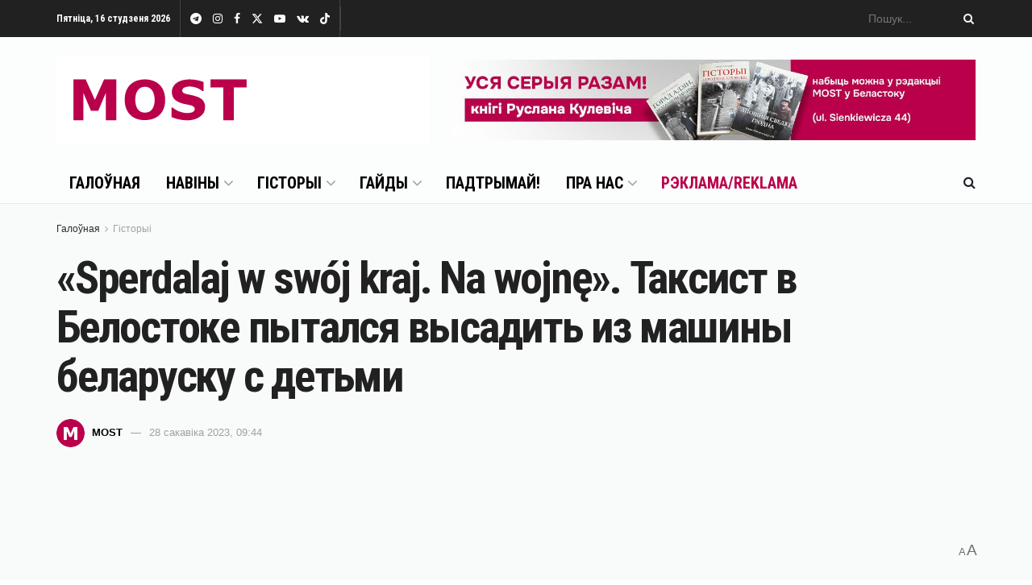

--- FILE ---
content_type: text/html; charset=UTF-8
request_url: https://mostmedia.io/2023/03/28/taxi-belostok-belaruska/
body_size: 39321
content:
<!doctype html>
<!--[if lt IE 7]> <html class="no-js lt-ie9 lt-ie8 lt-ie7" lang="be"> <![endif]-->
<!--[if IE 7]>    <html class="no-js lt-ie9 lt-ie8" lang="be"> <![endif]-->
<!--[if IE 8]>    <html class="no-js lt-ie9" lang="be"> <![endif]-->
<!--[if IE 9]>    <html class="no-js lt-ie10" lang="be"> <![endif]-->
<!--[if gt IE 8]><!--> <html class="no-js" lang="be"> <!--<![endif]-->
<head>
    <meta http-equiv="Content-Type" content="text/html; charset=UTF-8" />
    <meta name='viewport' content='width=device-width, initial-scale=1, user-scalable=yes' />
    <link rel="profile" href="https://gmpg.org/xfn/11" />
    <link rel="pingback" href="https://mostmedia.io/xmlrpc.php" />
    <meta name='robots' content='index, follow, max-image-preview:large, max-snippet:-1, max-video-preview:-1' />

<!-- Google Tag Manager for WordPress by gtm4wp.com -->
<script data-cfasync="false" data-pagespeed-no-defer>
	var gtm4wp_datalayer_name = "dataLayer";
	var dataLayer = dataLayer || [];
</script>
<!-- End Google Tag Manager for WordPress by gtm4wp.com -->			<script type="text/javascript">
			  var jnews_ajax_url = '/?ajax-request=jnews'
			</script>
			<script type="text/javascript">;window.jnews=window.jnews||{},window.jnews.library=window.jnews.library||{},window.jnews.library=function(){"use strict";var e=this;e.win=window,e.doc=document,e.noop=function(){},e.globalBody=e.doc.getElementsByTagName("body")[0],e.globalBody=e.globalBody?e.globalBody:e.doc,e.win.jnewsDataStorage=e.win.jnewsDataStorage||{_storage:new WeakMap,put:function(e,t,n){this._storage.has(e)||this._storage.set(e,new Map),this._storage.get(e).set(t,n)},get:function(e,t){return this._storage.get(e).get(t)},has:function(e,t){return this._storage.has(e)&&this._storage.get(e).has(t)},remove:function(e,t){var n=this._storage.get(e).delete(t);return 0===!this._storage.get(e).size&&this._storage.delete(e),n}},e.windowWidth=function(){return e.win.innerWidth||e.docEl.clientWidth||e.globalBody.clientWidth},e.windowHeight=function(){return e.win.innerHeight||e.docEl.clientHeight||e.globalBody.clientHeight},e.requestAnimationFrame=e.win.requestAnimationFrame||e.win.webkitRequestAnimationFrame||e.win.mozRequestAnimationFrame||e.win.msRequestAnimationFrame||window.oRequestAnimationFrame||function(e){return setTimeout(e,1e3/60)},e.cancelAnimationFrame=e.win.cancelAnimationFrame||e.win.webkitCancelAnimationFrame||e.win.webkitCancelRequestAnimationFrame||e.win.mozCancelAnimationFrame||e.win.msCancelRequestAnimationFrame||e.win.oCancelRequestAnimationFrame||function(e){clearTimeout(e)},e.classListSupport="classList"in document.createElement("_"),e.hasClass=e.classListSupport?function(e,t){return e.classList.contains(t)}:function(e,t){return e.className.indexOf(t)>=0},e.addClass=e.classListSupport?function(t,n){e.hasClass(t,n)||t.classList.add(n)}:function(t,n){e.hasClass(t,n)||(t.className+=" "+n)},e.removeClass=e.classListSupport?function(t,n){e.hasClass(t,n)&&t.classList.remove(n)}:function(t,n){e.hasClass(t,n)&&(t.className=t.className.replace(n,""))},e.objKeys=function(e){var t=[];for(var n in e)Object.prototype.hasOwnProperty.call(e,n)&&t.push(n);return t},e.isObjectSame=function(e,t){var n=!0;return JSON.stringify(e)!==JSON.stringify(t)&&(n=!1),n},e.extend=function(){for(var e,t,n,o=arguments[0]||{},i=1,a=arguments.length;i<a;i++)if(null!==(e=arguments[i]))for(t in e)o!==(n=e[t])&&void 0!==n&&(o[t]=n);return o},e.dataStorage=e.win.jnewsDataStorage,e.isVisible=function(e){return 0!==e.offsetWidth&&0!==e.offsetHeight||e.getBoundingClientRect().length},e.getHeight=function(e){return e.offsetHeight||e.clientHeight||e.getBoundingClientRect().height},e.getWidth=function(e){return e.offsetWidth||e.clientWidth||e.getBoundingClientRect().width},e.supportsPassive=!1;try{var t=Object.defineProperty({},"passive",{get:function(){e.supportsPassive=!0}});"createEvent"in e.doc?e.win.addEventListener("test",null,t):"fireEvent"in e.doc&&e.win.attachEvent("test",null)}catch(e){}e.passiveOption=!!e.supportsPassive&&{passive:!0},e.setStorage=function(e,t){e="jnews-"+e;var n={expired:Math.floor(((new Date).getTime()+432e5)/1e3)};t=Object.assign(n,t);localStorage.setItem(e,JSON.stringify(t))},e.getStorage=function(e){e="jnews-"+e;var t=localStorage.getItem(e);return null!==t&&0<t.length?JSON.parse(localStorage.getItem(e)):{}},e.expiredStorage=function(){var t,n="jnews-";for(var o in localStorage)o.indexOf(n)>-1&&"undefined"!==(t=e.getStorage(o.replace(n,""))).expired&&t.expired<Math.floor((new Date).getTime()/1e3)&&localStorage.removeItem(o)},e.addEvents=function(t,n,o){for(var i in n){var a=["touchstart","touchmove"].indexOf(i)>=0&&!o&&e.passiveOption;"createEvent"in e.doc?t.addEventListener(i,n[i],a):"fireEvent"in e.doc&&t.attachEvent("on"+i,n[i])}},e.removeEvents=function(t,n){for(var o in n)"createEvent"in e.doc?t.removeEventListener(o,n[o]):"fireEvent"in e.doc&&t.detachEvent("on"+o,n[o])},e.triggerEvents=function(t,n,o){var i;o=o||{detail:null};return"createEvent"in e.doc?(!(i=e.doc.createEvent("CustomEvent")||new CustomEvent(n)).initCustomEvent||i.initCustomEvent(n,!0,!1,o),void t.dispatchEvent(i)):"fireEvent"in e.doc?((i=e.doc.createEventObject()).eventType=n,void t.fireEvent("on"+i.eventType,i)):void 0},e.getParents=function(t,n){void 0===n&&(n=e.doc);for(var o=[],i=t.parentNode,a=!1;!a;)if(i){var r=i;r.querySelectorAll(n).length?a=!0:(o.push(r),i=r.parentNode)}else o=[],a=!0;return o},e.forEach=function(e,t,n){for(var o=0,i=e.length;o<i;o++)t.call(n,e[o],o)},e.getText=function(e){return e.innerText||e.textContent},e.setText=function(e,t){var n="object"==typeof t?t.innerText||t.textContent:t;e.innerText&&(e.innerText=n),e.textContent&&(e.textContent=n)},e.httpBuildQuery=function(t){return e.objKeys(t).reduce(function t(n){var o=arguments.length>1&&void 0!==arguments[1]?arguments[1]:null;return function(i,a){var r=n[a];a=encodeURIComponent(a);var s=o?"".concat(o,"[").concat(a,"]"):a;return null==r||"function"==typeof r?(i.push("".concat(s,"=")),i):["number","boolean","string"].includes(typeof r)?(i.push("".concat(s,"=").concat(encodeURIComponent(r))),i):(i.push(e.objKeys(r).reduce(t(r,s),[]).join("&")),i)}}(t),[]).join("&")},e.get=function(t,n,o,i){return o="function"==typeof o?o:e.noop,e.ajax("GET",t,n,o,i)},e.post=function(t,n,o,i){return o="function"==typeof o?o:e.noop,e.ajax("POST",t,n,o,i)},e.ajax=function(t,n,o,i,a){var r=new XMLHttpRequest,s=n,c=e.httpBuildQuery(o);if(t=-1!=["GET","POST"].indexOf(t)?t:"GET",r.open(t,s+("GET"==t?"?"+c:""),!0),"POST"==t&&r.setRequestHeader("Content-type","application/x-www-form-urlencoded"),r.setRequestHeader("X-Requested-With","XMLHttpRequest"),r.onreadystatechange=function(){4===r.readyState&&200<=r.status&&300>r.status&&"function"==typeof i&&i.call(void 0,r.response)},void 0!==a&&!a){return{xhr:r,send:function(){r.send("POST"==t?c:null)}}}return r.send("POST"==t?c:null),{xhr:r}},e.scrollTo=function(t,n,o){function i(e,t,n){this.start=this.position(),this.change=e-this.start,this.currentTime=0,this.increment=20,this.duration=void 0===n?500:n,this.callback=t,this.finish=!1,this.animateScroll()}return Math.easeInOutQuad=function(e,t,n,o){return(e/=o/2)<1?n/2*e*e+t:-n/2*(--e*(e-2)-1)+t},i.prototype.stop=function(){this.finish=!0},i.prototype.move=function(t){e.doc.documentElement.scrollTop=t,e.globalBody.parentNode.scrollTop=t,e.globalBody.scrollTop=t},i.prototype.position=function(){return e.doc.documentElement.scrollTop||e.globalBody.parentNode.scrollTop||e.globalBody.scrollTop},i.prototype.animateScroll=function(){this.currentTime+=this.increment;var t=Math.easeInOutQuad(this.currentTime,this.start,this.change,this.duration);this.move(t),this.currentTime<this.duration&&!this.finish?e.requestAnimationFrame.call(e.win,this.animateScroll.bind(this)):this.callback&&"function"==typeof this.callback&&this.callback()},new i(t,n,o)},e.unwrap=function(t){var n,o=t;e.forEach(t,(function(e,t){n?n+=e:n=e})),o.replaceWith(n)},e.performance={start:function(e){performance.mark(e+"Start")},stop:function(e){performance.mark(e+"End"),performance.measure(e,e+"Start",e+"End")}},e.fps=function(){var t=0,n=0,o=0;!function(){var i=t=0,a=0,r=0,s=document.getElementById("fpsTable"),c=function(t){void 0===document.getElementsByTagName("body")[0]?e.requestAnimationFrame.call(e.win,(function(){c(t)})):document.getElementsByTagName("body")[0].appendChild(t)};null===s&&((s=document.createElement("div")).style.position="fixed",s.style.top="120px",s.style.left="10px",s.style.width="100px",s.style.height="20px",s.style.border="1px solid black",s.style.fontSize="11px",s.style.zIndex="100000",s.style.backgroundColor="white",s.id="fpsTable",c(s));var l=function(){o++,n=Date.now(),(a=(o/(r=(n-t)/1e3)).toPrecision(2))!=i&&(i=a,s.innerHTML=i+"fps"),1<r&&(t=n,o=0),e.requestAnimationFrame.call(e.win,l)};l()}()},e.instr=function(e,t){for(var n=0;n<t.length;n++)if(-1!==e.toLowerCase().indexOf(t[n].toLowerCase()))return!0},e.winLoad=function(t,n){function o(o){if("complete"===e.doc.readyState||"interactive"===e.doc.readyState)return!o||n?setTimeout(t,n||1):t(o),1}o()||e.addEvents(e.win,{load:o})},e.docReady=function(t,n){function o(o){if("complete"===e.doc.readyState||"interactive"===e.doc.readyState)return!o||n?setTimeout(t,n||1):t(o),1}o()||e.addEvents(e.doc,{DOMContentLoaded:o})},e.fireOnce=function(){e.docReady((function(){e.assets=e.assets||[],e.assets.length&&(e.boot(),e.load_assets())}),50)},e.boot=function(){e.length&&e.doc.querySelectorAll("style[media]").forEach((function(e){"not all"==e.getAttribute("media")&&e.removeAttribute("media")}))},e.create_js=function(t,n){var o=e.doc.createElement("script");switch(o.setAttribute("src",t),n){case"defer":o.setAttribute("defer",!0);break;case"async":o.setAttribute("async",!0);break;case"deferasync":o.setAttribute("defer",!0),o.setAttribute("async",!0)}e.globalBody.appendChild(o)},e.load_assets=function(){"object"==typeof e.assets&&e.forEach(e.assets.slice(0),(function(t,n){var o="";t.defer&&(o+="defer"),t.async&&(o+="async"),e.create_js(t.url,o);var i=e.assets.indexOf(t);i>-1&&e.assets.splice(i,1)})),e.assets=jnewsoption.au_scripts=window.jnewsads=[]},e.setCookie=function(e,t,n){var o="";if(n){var i=new Date;i.setTime(i.getTime()+24*n*60*60*1e3),o="; expires="+i.toUTCString()}document.cookie=e+"="+(t||"")+o+"; path=/"},e.getCookie=function(e){for(var t=e+"=",n=document.cookie.split(";"),o=0;o<n.length;o++){for(var i=n[o];" "==i.charAt(0);)i=i.substring(1,i.length);if(0==i.indexOf(t))return i.substring(t.length,i.length)}return null},e.eraseCookie=function(e){document.cookie=e+"=; Path=/; Expires=Thu, 01 Jan 1970 00:00:01 GMT;"},e.docReady((function(){e.globalBody=e.globalBody==e.doc?e.doc.getElementsByTagName("body")[0]:e.globalBody,e.globalBody=e.globalBody?e.globalBody:e.doc})),e.winLoad((function(){e.winLoad((function(){var t=!1;if(void 0!==window.jnewsadmin)if(void 0!==window.file_version_checker){var n=e.objKeys(window.file_version_checker);n.length?n.forEach((function(e){t||"10.0.4"===window.file_version_checker[e]||(t=!0)})):t=!0}else t=!0;t&&(window.jnewsHelper.getMessage(),window.jnewsHelper.getNotice())}),2500)}))},window.jnews.library=new window.jnews.library;</script>
	<!-- This site is optimized with the Yoast SEO plugin v23.4 - https://yoast.com/wordpress/plugins/seo/ -->
	<title>Таксист в Белостоке пытался высадить девушку &#8212; MOST Media</title>
	<meta name="description" content="Беларуска сделала замечание таксисту в Белостоке, разговаривающему по телефону. В ответ он пытался её высадить с детьми." />
	<link rel="canonical" href="https://mostmedia.io/2023/03/28/taxi-belostok-belaruska/" />
	<meta property="og:locale" content="en_US" />
	<meta property="og:type" content="article" />
	<meta property="og:title" content="Таксист в Белостоке пытался высадить девушку &#8212; MOST Media" />
	<meta property="og:description" content="Беларуска сделала замечание таксисту в Белостоке, разговаривающему по телефону. В ответ он пытался её высадить с детьми." />
	<meta property="og:url" content="https://mostmedia.io/2023/03/28/taxi-belostok-belaruska/" />
	<meta property="og:site_name" content="MOST Media" />
	<meta property="article:publisher" content="https://www.facebook.com/mostmedia.io" />
	<meta property="article:published_time" content="2023-03-28T07:44:44+00:00" />
	<meta property="article:modified_time" content="2024-09-19T10:22:13+00:00" />
	<meta property="og:image" content="https://mostmedia.io/wp-content/uploads/2023/03/paul-hanaoka-d-qq7w751vs-unsplash-copy.jpg" />
	<meta property="og:image:width" content="1280" />
	<meta property="og:image:height" content="777" />
	<meta property="og:image:type" content="image/jpeg" />
	<meta name="author" content="MOST" />
	<meta name="twitter:card" content="summary_large_image" />
	<meta name="twitter:creator" content="@mostmediaio" />
	<meta name="twitter:site" content="@mostmediaio" />
	<meta name="twitter:label1" content="Written by" />
	<meta name="twitter:data1" content="MOST" />
	<meta name="twitter:label2" content="Est. reading time" />
	<meta name="twitter:data2" content="3 minutes" />
	<script type="application/ld+json" class="yoast-schema-graph">{"@context":"https://schema.org","@graph":[{"@type":"NewsArticle","@id":"https://mostmedia.io/2023/03/28/taxi-belostok-belaruska/#article","isPartOf":{"@id":"https://mostmedia.io/2023/03/28/taxi-belostok-belaruska/"},"author":{"name":"MOST","@id":"https://mostmedia.io/#/schema/person/cef294dcd0053c80471d2efc625fc458"},"headline":"«Sperdalaj w swój kraj. Na wojnę». Таксист в Белостоке пытался высадить из машины беларуску с детьми","datePublished":"2023-03-28T07:44:44+00:00","dateModified":"2024-09-19T10:22:13+00:00","mainEntityOfPage":{"@id":"https://mostmedia.io/2023/03/28/taxi-belostok-belaruska/"},"wordCount":523,"publisher":{"@id":"https://mostmedia.io/#organization"},"image":{"@id":"https://mostmedia.io/2023/03/28/taxi-belostok-belaruska/#primaryimage"},"thumbnailUrl":"https://mostmedia.io/wp-content/uploads/2023/03/paul-hanaoka-d-qq7w751vs-unsplash-copy.jpg","keywords":["Артыкулы","Галоўнае"],"articleSection":["Гісторыі"],"inLanguage":"be"},{"@type":"WebPage","@id":"https://mostmedia.io/2023/03/28/taxi-belostok-belaruska/","url":"https://mostmedia.io/2023/03/28/taxi-belostok-belaruska/","name":"Таксист в Белостоке пытался высадить девушку &#8212; MOST Media","isPartOf":{"@id":"https://mostmedia.io/#website"},"primaryImageOfPage":{"@id":"https://mostmedia.io/2023/03/28/taxi-belostok-belaruska/#primaryimage"},"image":{"@id":"https://mostmedia.io/2023/03/28/taxi-belostok-belaruska/#primaryimage"},"thumbnailUrl":"https://mostmedia.io/wp-content/uploads/2023/03/paul-hanaoka-d-qq7w751vs-unsplash-copy.jpg","datePublished":"2023-03-28T07:44:44+00:00","dateModified":"2024-09-19T10:22:13+00:00","description":"Беларуска сделала замечание таксисту в Белостоке, разговаривающему по телефону. В ответ он пытался её высадить с детьми.","breadcrumb":{"@id":"https://mostmedia.io/2023/03/28/taxi-belostok-belaruska/#breadcrumb"},"inLanguage":"be","potentialAction":[{"@type":"ReadAction","target":["https://mostmedia.io/2023/03/28/taxi-belostok-belaruska/"]}]},{"@type":"ImageObject","inLanguage":"be","@id":"https://mostmedia.io/2023/03/28/taxi-belostok-belaruska/#primaryimage","url":"https://mostmedia.io/wp-content/uploads/2023/03/paul-hanaoka-d-qq7w751vs-unsplash-copy.jpg","contentUrl":"https://mostmedia.io/wp-content/uploads/2023/03/paul-hanaoka-d-qq7w751vs-unsplash-copy.jpg","width":1280,"height":777,"caption":"Фото: Paul Hanaoka / unsplash.com"},{"@type":"BreadcrumbList","@id":"https://mostmedia.io/2023/03/28/taxi-belostok-belaruska/#breadcrumb","itemListElement":[{"@type":"ListItem","position":1,"name":"Главная страница","item":"https://mostmedia.io/"},{"@type":"ListItem","position":2,"name":"«Sperdalaj w swój kraj. Na wojnę». Таксист в Белостоке пытался высадить из машины беларуску с детьми"}]},{"@type":"WebSite","@id":"https://mostmedia.io/#website","url":"https://mostmedia.io/","name":"MOST Media","description":"Белосток и Гродно, Польша и Беларусь","publisher":{"@id":"https://mostmedia.io/#organization"},"potentialAction":[{"@type":"SearchAction","target":{"@type":"EntryPoint","urlTemplate":"https://mostmedia.io/?s={search_term_string}"},"query-input":{"@type":"PropertyValueSpecification","valueRequired":true,"valueName":"search_term_string"}}],"inLanguage":"be"},{"@type":"Organization","@id":"https://mostmedia.io/#organization","name":"MOST Media","url":"https://mostmedia.io/","logo":{"@type":"ImageObject","inLanguage":"be","@id":"https://mostmedia.io/#/schema/logo/image/","url":"https://mostmedia.io/wp-content/uploads/2022/01/logo-1.jpg","contentUrl":"https://mostmedia.io/wp-content/uploads/2022/01/logo-1.jpg","width":462,"height":112,"caption":"MOST Media"},"image":{"@id":"https://mostmedia.io/#/schema/logo/image/"},"sameAs":["https://www.facebook.com/mostmedia.io","https://x.com/mostmediaio","https://www.instagram.com/mostmedia.io/","https://www.youtube.com/channel/UCM7HKfXDy_-A6DoXinZV7Aw"]},{"@type":"Person","@id":"https://mostmedia.io/#/schema/person/cef294dcd0053c80471d2efc625fc458","name":"MOST","image":{"@type":"ImageObject","inLanguage":"be","@id":"https://mostmedia.io/#/schema/person/image/","url":"https://secure.gravatar.com/avatar/0b34a23c088190e128de402330a7551d3e32ebc63b8f7b9e8e9c8864e5e2cff8?s=96&d=mm&r=g","contentUrl":"https://secure.gravatar.com/avatar/0b34a23c088190e128de402330a7551d3e32ebc63b8f7b9e8e9c8864e5e2cff8?s=96&d=mm&r=g","caption":"MOST"},"description":"Рэдакцыя MOST","sameAs":["https://mostmedia.io"]}]}</script>
	<!-- / Yoast SEO plugin. -->


<link rel='dns-prefetch' href='//fonts.googleapis.com' />
<link rel='preconnect' href='https://fonts.gstatic.com' />
<link rel="alternate" type="application/rss+xml" title="MOST Media &raquo; Стужка" href="https://mostmedia.io/feed/" />
<link rel="alternate" type="application/rss+xml" title="MOST Media &raquo; Стужка каментарыяў" href="https://mostmedia.io/comments/feed/" />
<link rel="alternate" title="oEmbed (JSON)" type="application/json+oembed" href="https://mostmedia.io/wp-json/oembed/1.0/embed?url=https%3A%2F%2Fmostmedia.io%2F2023%2F03%2F28%2Ftaxi-belostok-belaruska%2F" />
<link rel="alternate" title="oEmbed (XML)" type="text/xml+oembed" href="https://mostmedia.io/wp-json/oembed/1.0/embed?url=https%3A%2F%2Fmostmedia.io%2F2023%2F03%2F28%2Ftaxi-belostok-belaruska%2F&#038;format=xml" />
<!-- mostmedia.io is managing ads with Advanced Ads 1.55.0 --><script id="mostm-ready">
			window.advanced_ads_ready=function(e,a){a=a||"complete";var d=function(e){return"interactive"===a?"loading"!==e:"complete"===e};d(document.readyState)?e():document.addEventListener("readystatechange",(function(a){d(a.target.readyState)&&e()}),{once:"interactive"===a})},window.advanced_ads_ready_queue=window.advanced_ads_ready_queue||[];		</script>
		<style id='wp-img-auto-sizes-contain-inline-css' type='text/css'>
img:is([sizes=auto i],[sizes^="auto," i]){contain-intrinsic-size:3000px 1500px}
/*# sourceURL=wp-img-auto-sizes-contain-inline-css */
</style>
<link rel='stylesheet' id='wppm-plugin-css-css' href='https://mostmedia.io/wp-content/plugins/wp-post-modules/assets/css/wppm.frontend.css?ver=3.0.0' type='text/css' media='all' />
<style id='wp-emoji-styles-inline-css' type='text/css'>

	img.wp-smiley, img.emoji {
		display: inline !important;
		border: none !important;
		box-shadow: none !important;
		height: 1em !important;
		width: 1em !important;
		margin: 0 0.07em !important;
		vertical-align: -0.1em !important;
		background: none !important;
		padding: 0 !important;
	}
/*# sourceURL=wp-emoji-styles-inline-css */
</style>
<style id='wp-block-library-inline-css' type='text/css'>
:root{--wp-block-synced-color:#7a00df;--wp-block-synced-color--rgb:122,0,223;--wp-bound-block-color:var(--wp-block-synced-color);--wp-editor-canvas-background:#ddd;--wp-admin-theme-color:#007cba;--wp-admin-theme-color--rgb:0,124,186;--wp-admin-theme-color-darker-10:#006ba1;--wp-admin-theme-color-darker-10--rgb:0,107,160.5;--wp-admin-theme-color-darker-20:#005a87;--wp-admin-theme-color-darker-20--rgb:0,90,135;--wp-admin-border-width-focus:2px}@media (min-resolution:192dpi){:root{--wp-admin-border-width-focus:1.5px}}.wp-element-button{cursor:pointer}:root .has-very-light-gray-background-color{background-color:#eee}:root .has-very-dark-gray-background-color{background-color:#313131}:root .has-very-light-gray-color{color:#eee}:root .has-very-dark-gray-color{color:#313131}:root .has-vivid-green-cyan-to-vivid-cyan-blue-gradient-background{background:linear-gradient(135deg,#00d084,#0693e3)}:root .has-purple-crush-gradient-background{background:linear-gradient(135deg,#34e2e4,#4721fb 50%,#ab1dfe)}:root .has-hazy-dawn-gradient-background{background:linear-gradient(135deg,#faaca8,#dad0ec)}:root .has-subdued-olive-gradient-background{background:linear-gradient(135deg,#fafae1,#67a671)}:root .has-atomic-cream-gradient-background{background:linear-gradient(135deg,#fdd79a,#004a59)}:root .has-nightshade-gradient-background{background:linear-gradient(135deg,#330968,#31cdcf)}:root .has-midnight-gradient-background{background:linear-gradient(135deg,#020381,#2874fc)}:root{--wp--preset--font-size--normal:16px;--wp--preset--font-size--huge:42px}.has-regular-font-size{font-size:1em}.has-larger-font-size{font-size:2.625em}.has-normal-font-size{font-size:var(--wp--preset--font-size--normal)}.has-huge-font-size{font-size:var(--wp--preset--font-size--huge)}.has-text-align-center{text-align:center}.has-text-align-left{text-align:left}.has-text-align-right{text-align:right}.has-fit-text{white-space:nowrap!important}#end-resizable-editor-section{display:none}.aligncenter{clear:both}.items-justified-left{justify-content:flex-start}.items-justified-center{justify-content:center}.items-justified-right{justify-content:flex-end}.items-justified-space-between{justify-content:space-between}.screen-reader-text{border:0;clip-path:inset(50%);height:1px;margin:-1px;overflow:hidden;padding:0;position:absolute;width:1px;word-wrap:normal!important}.screen-reader-text:focus{background-color:#ddd;clip-path:none;color:#444;display:block;font-size:1em;height:auto;left:5px;line-height:normal;padding:15px 23px 14px;text-decoration:none;top:5px;width:auto;z-index:100000}html :where(.has-border-color){border-style:solid}html :where([style*=border-top-color]){border-top-style:solid}html :where([style*=border-right-color]){border-right-style:solid}html :where([style*=border-bottom-color]){border-bottom-style:solid}html :where([style*=border-left-color]){border-left-style:solid}html :where([style*=border-width]){border-style:solid}html :where([style*=border-top-width]){border-top-style:solid}html :where([style*=border-right-width]){border-right-style:solid}html :where([style*=border-bottom-width]){border-bottom-style:solid}html :where([style*=border-left-width]){border-left-style:solid}html :where(img[class*=wp-image-]){height:auto;max-width:100%}:where(figure){margin:0 0 1em}html :where(.is-position-sticky){--wp-admin--admin-bar--position-offset:var(--wp-admin--admin-bar--height,0px)}@media screen and (max-width:600px){html :where(.is-position-sticky){--wp-admin--admin-bar--position-offset:0px}}

/*# sourceURL=wp-block-library-inline-css */
</style><style id='global-styles-inline-css' type='text/css'>
:root{--wp--preset--aspect-ratio--square: 1;--wp--preset--aspect-ratio--4-3: 4/3;--wp--preset--aspect-ratio--3-4: 3/4;--wp--preset--aspect-ratio--3-2: 3/2;--wp--preset--aspect-ratio--2-3: 2/3;--wp--preset--aspect-ratio--16-9: 16/9;--wp--preset--aspect-ratio--9-16: 9/16;--wp--preset--color--black: #000000;--wp--preset--color--cyan-bluish-gray: #abb8c3;--wp--preset--color--white: #ffffff;--wp--preset--color--pale-pink: #f78da7;--wp--preset--color--vivid-red: #cf2e2e;--wp--preset--color--luminous-vivid-orange: #ff6900;--wp--preset--color--luminous-vivid-amber: #fcb900;--wp--preset--color--light-green-cyan: #7bdcb5;--wp--preset--color--vivid-green-cyan: #00d084;--wp--preset--color--pale-cyan-blue: #8ed1fc;--wp--preset--color--vivid-cyan-blue: #0693e3;--wp--preset--color--vivid-purple: #9b51e0;--wp--preset--gradient--vivid-cyan-blue-to-vivid-purple: linear-gradient(135deg,rgb(6,147,227) 0%,rgb(155,81,224) 100%);--wp--preset--gradient--light-green-cyan-to-vivid-green-cyan: linear-gradient(135deg,rgb(122,220,180) 0%,rgb(0,208,130) 100%);--wp--preset--gradient--luminous-vivid-amber-to-luminous-vivid-orange: linear-gradient(135deg,rgb(252,185,0) 0%,rgb(255,105,0) 100%);--wp--preset--gradient--luminous-vivid-orange-to-vivid-red: linear-gradient(135deg,rgb(255,105,0) 0%,rgb(207,46,46) 100%);--wp--preset--gradient--very-light-gray-to-cyan-bluish-gray: linear-gradient(135deg,rgb(238,238,238) 0%,rgb(169,184,195) 100%);--wp--preset--gradient--cool-to-warm-spectrum: linear-gradient(135deg,rgb(74,234,220) 0%,rgb(151,120,209) 20%,rgb(207,42,186) 40%,rgb(238,44,130) 60%,rgb(251,105,98) 80%,rgb(254,248,76) 100%);--wp--preset--gradient--blush-light-purple: linear-gradient(135deg,rgb(255,206,236) 0%,rgb(152,150,240) 100%);--wp--preset--gradient--blush-bordeaux: linear-gradient(135deg,rgb(254,205,165) 0%,rgb(254,45,45) 50%,rgb(107,0,62) 100%);--wp--preset--gradient--luminous-dusk: linear-gradient(135deg,rgb(255,203,112) 0%,rgb(199,81,192) 50%,rgb(65,88,208) 100%);--wp--preset--gradient--pale-ocean: linear-gradient(135deg,rgb(255,245,203) 0%,rgb(182,227,212) 50%,rgb(51,167,181) 100%);--wp--preset--gradient--electric-grass: linear-gradient(135deg,rgb(202,248,128) 0%,rgb(113,206,126) 100%);--wp--preset--gradient--midnight: linear-gradient(135deg,rgb(2,3,129) 0%,rgb(40,116,252) 100%);--wp--preset--font-size--small: 13px;--wp--preset--font-size--medium: 20px;--wp--preset--font-size--large: 36px;--wp--preset--font-size--x-large: 42px;--wp--preset--spacing--20: 0.44rem;--wp--preset--spacing--30: 0.67rem;--wp--preset--spacing--40: 1rem;--wp--preset--spacing--50: 1.5rem;--wp--preset--spacing--60: 2.25rem;--wp--preset--spacing--70: 3.38rem;--wp--preset--spacing--80: 5.06rem;--wp--preset--shadow--natural: 6px 6px 9px rgba(0, 0, 0, 0.2);--wp--preset--shadow--deep: 12px 12px 50px rgba(0, 0, 0, 0.4);--wp--preset--shadow--sharp: 6px 6px 0px rgba(0, 0, 0, 0.2);--wp--preset--shadow--outlined: 6px 6px 0px -3px rgb(255, 255, 255), 6px 6px rgb(0, 0, 0);--wp--preset--shadow--crisp: 6px 6px 0px rgb(0, 0, 0);}:where(.is-layout-flex){gap: 0.5em;}:where(.is-layout-grid){gap: 0.5em;}body .is-layout-flex{display: flex;}.is-layout-flex{flex-wrap: wrap;align-items: center;}.is-layout-flex > :is(*, div){margin: 0;}body .is-layout-grid{display: grid;}.is-layout-grid > :is(*, div){margin: 0;}:where(.wp-block-columns.is-layout-flex){gap: 2em;}:where(.wp-block-columns.is-layout-grid){gap: 2em;}:where(.wp-block-post-template.is-layout-flex){gap: 1.25em;}:where(.wp-block-post-template.is-layout-grid){gap: 1.25em;}.has-black-color{color: var(--wp--preset--color--black) !important;}.has-cyan-bluish-gray-color{color: var(--wp--preset--color--cyan-bluish-gray) !important;}.has-white-color{color: var(--wp--preset--color--white) !important;}.has-pale-pink-color{color: var(--wp--preset--color--pale-pink) !important;}.has-vivid-red-color{color: var(--wp--preset--color--vivid-red) !important;}.has-luminous-vivid-orange-color{color: var(--wp--preset--color--luminous-vivid-orange) !important;}.has-luminous-vivid-amber-color{color: var(--wp--preset--color--luminous-vivid-amber) !important;}.has-light-green-cyan-color{color: var(--wp--preset--color--light-green-cyan) !important;}.has-vivid-green-cyan-color{color: var(--wp--preset--color--vivid-green-cyan) !important;}.has-pale-cyan-blue-color{color: var(--wp--preset--color--pale-cyan-blue) !important;}.has-vivid-cyan-blue-color{color: var(--wp--preset--color--vivid-cyan-blue) !important;}.has-vivid-purple-color{color: var(--wp--preset--color--vivid-purple) !important;}.has-black-background-color{background-color: var(--wp--preset--color--black) !important;}.has-cyan-bluish-gray-background-color{background-color: var(--wp--preset--color--cyan-bluish-gray) !important;}.has-white-background-color{background-color: var(--wp--preset--color--white) !important;}.has-pale-pink-background-color{background-color: var(--wp--preset--color--pale-pink) !important;}.has-vivid-red-background-color{background-color: var(--wp--preset--color--vivid-red) !important;}.has-luminous-vivid-orange-background-color{background-color: var(--wp--preset--color--luminous-vivid-orange) !important;}.has-luminous-vivid-amber-background-color{background-color: var(--wp--preset--color--luminous-vivid-amber) !important;}.has-light-green-cyan-background-color{background-color: var(--wp--preset--color--light-green-cyan) !important;}.has-vivid-green-cyan-background-color{background-color: var(--wp--preset--color--vivid-green-cyan) !important;}.has-pale-cyan-blue-background-color{background-color: var(--wp--preset--color--pale-cyan-blue) !important;}.has-vivid-cyan-blue-background-color{background-color: var(--wp--preset--color--vivid-cyan-blue) !important;}.has-vivid-purple-background-color{background-color: var(--wp--preset--color--vivid-purple) !important;}.has-black-border-color{border-color: var(--wp--preset--color--black) !important;}.has-cyan-bluish-gray-border-color{border-color: var(--wp--preset--color--cyan-bluish-gray) !important;}.has-white-border-color{border-color: var(--wp--preset--color--white) !important;}.has-pale-pink-border-color{border-color: var(--wp--preset--color--pale-pink) !important;}.has-vivid-red-border-color{border-color: var(--wp--preset--color--vivid-red) !important;}.has-luminous-vivid-orange-border-color{border-color: var(--wp--preset--color--luminous-vivid-orange) !important;}.has-luminous-vivid-amber-border-color{border-color: var(--wp--preset--color--luminous-vivid-amber) !important;}.has-light-green-cyan-border-color{border-color: var(--wp--preset--color--light-green-cyan) !important;}.has-vivid-green-cyan-border-color{border-color: var(--wp--preset--color--vivid-green-cyan) !important;}.has-pale-cyan-blue-border-color{border-color: var(--wp--preset--color--pale-cyan-blue) !important;}.has-vivid-cyan-blue-border-color{border-color: var(--wp--preset--color--vivid-cyan-blue) !important;}.has-vivid-purple-border-color{border-color: var(--wp--preset--color--vivid-purple) !important;}.has-vivid-cyan-blue-to-vivid-purple-gradient-background{background: var(--wp--preset--gradient--vivid-cyan-blue-to-vivid-purple) !important;}.has-light-green-cyan-to-vivid-green-cyan-gradient-background{background: var(--wp--preset--gradient--light-green-cyan-to-vivid-green-cyan) !important;}.has-luminous-vivid-amber-to-luminous-vivid-orange-gradient-background{background: var(--wp--preset--gradient--luminous-vivid-amber-to-luminous-vivid-orange) !important;}.has-luminous-vivid-orange-to-vivid-red-gradient-background{background: var(--wp--preset--gradient--luminous-vivid-orange-to-vivid-red) !important;}.has-very-light-gray-to-cyan-bluish-gray-gradient-background{background: var(--wp--preset--gradient--very-light-gray-to-cyan-bluish-gray) !important;}.has-cool-to-warm-spectrum-gradient-background{background: var(--wp--preset--gradient--cool-to-warm-spectrum) !important;}.has-blush-light-purple-gradient-background{background: var(--wp--preset--gradient--blush-light-purple) !important;}.has-blush-bordeaux-gradient-background{background: var(--wp--preset--gradient--blush-bordeaux) !important;}.has-luminous-dusk-gradient-background{background: var(--wp--preset--gradient--luminous-dusk) !important;}.has-pale-ocean-gradient-background{background: var(--wp--preset--gradient--pale-ocean) !important;}.has-electric-grass-gradient-background{background: var(--wp--preset--gradient--electric-grass) !important;}.has-midnight-gradient-background{background: var(--wp--preset--gradient--midnight) !important;}.has-small-font-size{font-size: var(--wp--preset--font-size--small) !important;}.has-medium-font-size{font-size: var(--wp--preset--font-size--medium) !important;}.has-large-font-size{font-size: var(--wp--preset--font-size--large) !important;}.has-x-large-font-size{font-size: var(--wp--preset--font-size--x-large) !important;}
/*# sourceURL=global-styles-inline-css */
</style>

<style id='classic-theme-styles-inline-css' type='text/css'>
/*! This file is auto-generated */
.wp-block-button__link{color:#fff;background-color:#32373c;border-radius:9999px;box-shadow:none;text-decoration:none;padding:calc(.667em + 2px) calc(1.333em + 2px);font-size:1.125em}.wp-block-file__button{background:#32373c;color:#fff;text-decoration:none}
/*# sourceURL=/wp-includes/css/classic-themes.min.css */
</style>
<link rel='stylesheet' id='cmplz-general-css' href='https://mostmedia.io/wp-content/plugins/complianz-gdpr/assets/css/cookieblocker.min.css?ver=1755524768' type='text/css' media='all' />
<link rel='stylesheet' id='js_composer_front-css' href='https://mostmedia.io/wp-content/plugins/js_composer/assets/css/js_composer.min.css?ver=7.7.2' type='text/css' media='all' />
<style id="jeg_customizer_font-css" media="all">/* cyrillic-ext */
@font-face {
  font-family: 'Roboto Condensed';
  font-style: normal;
  font-weight: 700;
  font-display: swap;
  src: url(/fonts.gstatic.com/s/robotocondensed/v31/ieVo2ZhZI2eCN5jzbjEETS9weq8-_d6T_POl0fRJeyVVpcBD5XxjLdSL17o24Q.woff2) format('woff2');
  unicode-range: U+0460-052F, U+1C80-1C8A, U+20B4, U+2DE0-2DFF, U+A640-A69F, U+FE2E-FE2F;
}
/* cyrillic */
@font-face {
  font-family: 'Roboto Condensed';
  font-style: normal;
  font-weight: 700;
  font-display: swap;
  src: url(/fonts.gstatic.com/s/robotocondensed/v31/ieVo2ZhZI2eCN5jzbjEETS9weq8-_d6T_POl0fRJeyVVpcBK5XxjLdSL17o24Q.woff2) format('woff2');
  unicode-range: U+0301, U+0400-045F, U+0490-0491, U+04B0-04B1, U+2116;
}
/* greek-ext */
@font-face {
  font-family: 'Roboto Condensed';
  font-style: normal;
  font-weight: 700;
  font-display: swap;
  src: url(/fonts.gstatic.com/s/robotocondensed/v31/ieVo2ZhZI2eCN5jzbjEETS9weq8-_d6T_POl0fRJeyVVpcBC5XxjLdSL17o24Q.woff2) format('woff2');
  unicode-range: U+1F00-1FFF;
}
/* greek */
@font-face {
  font-family: 'Roboto Condensed';
  font-style: normal;
  font-weight: 700;
  font-display: swap;
  src: url(/fonts.gstatic.com/s/robotocondensed/v31/ieVo2ZhZI2eCN5jzbjEETS9weq8-_d6T_POl0fRJeyVVpcBN5XxjLdSL17o24Q.woff2) format('woff2');
  unicode-range: U+0370-0377, U+037A-037F, U+0384-038A, U+038C, U+038E-03A1, U+03A3-03FF;
}
/* vietnamese */
@font-face {
  font-family: 'Roboto Condensed';
  font-style: normal;
  font-weight: 700;
  font-display: swap;
  src: url(/fonts.gstatic.com/s/robotocondensed/v31/ieVo2ZhZI2eCN5jzbjEETS9weq8-_d6T_POl0fRJeyVVpcBB5XxjLdSL17o24Q.woff2) format('woff2');
  unicode-range: U+0102-0103, U+0110-0111, U+0128-0129, U+0168-0169, U+01A0-01A1, U+01AF-01B0, U+0300-0301, U+0303-0304, U+0308-0309, U+0323, U+0329, U+1EA0-1EF9, U+20AB;
}
/* latin-ext */
@font-face {
  font-family: 'Roboto Condensed';
  font-style: normal;
  font-weight: 700;
  font-display: swap;
  src: url(/fonts.gstatic.com/s/robotocondensed/v31/ieVo2ZhZI2eCN5jzbjEETS9weq8-_d6T_POl0fRJeyVVpcBA5XxjLdSL17o24Q.woff2) format('woff2');
  unicode-range: U+0100-02BA, U+02BD-02C5, U+02C7-02CC, U+02CE-02D7, U+02DD-02FF, U+0304, U+0308, U+0329, U+1D00-1DBF, U+1E00-1E9F, U+1EF2-1EFF, U+2020, U+20A0-20AB, U+20AD-20C0, U+2113, U+2C60-2C7F, U+A720-A7FF;
}
/* latin */
@font-face {
  font-family: 'Roboto Condensed';
  font-style: normal;
  font-weight: 700;
  font-display: swap;
  src: url(/fonts.gstatic.com/s/robotocondensed/v31/ieVo2ZhZI2eCN5jzbjEETS9weq8-_d6T_POl0fRJeyVVpcBO5XxjLdSL17o.woff2) format('woff2');
  unicode-range: U+0000-00FF, U+0131, U+0152-0153, U+02BB-02BC, U+02C6, U+02DA, U+02DC, U+0304, U+0308, U+0329, U+2000-206F, U+20AC, U+2122, U+2191, U+2193, U+2212, U+2215, U+FEFF, U+FFFD;
}
/* cyrillic-ext */
@font-face {
  font-family: 'Ubuntu';
  font-style: normal;
  font-weight: 400;
  font-display: swap;
  src: url(/fonts.gstatic.com/s/ubuntu/v21/4iCs6KVjbNBYlgoKcg72nU6AF7xm.woff2) format('woff2');
  unicode-range: U+0460-052F, U+1C80-1C8A, U+20B4, U+2DE0-2DFF, U+A640-A69F, U+FE2E-FE2F;
}
/* cyrillic */
@font-face {
  font-family: 'Ubuntu';
  font-style: normal;
  font-weight: 400;
  font-display: swap;
  src: url(/fonts.gstatic.com/s/ubuntu/v21/4iCs6KVjbNBYlgoKew72nU6AF7xm.woff2) format('woff2');
  unicode-range: U+0301, U+0400-045F, U+0490-0491, U+04B0-04B1, U+2116;
}
/* greek-ext */
@font-face {
  font-family: 'Ubuntu';
  font-style: normal;
  font-weight: 400;
  font-display: swap;
  src: url(/fonts.gstatic.com/s/ubuntu/v21/4iCs6KVjbNBYlgoKcw72nU6AF7xm.woff2) format('woff2');
  unicode-range: U+1F00-1FFF;
}
/* greek */
@font-face {
  font-family: 'Ubuntu';
  font-style: normal;
  font-weight: 400;
  font-display: swap;
  src: url(/fonts.gstatic.com/s/ubuntu/v21/4iCs6KVjbNBYlgoKfA72nU6AF7xm.woff2) format('woff2');
  unicode-range: U+0370-0377, U+037A-037F, U+0384-038A, U+038C, U+038E-03A1, U+03A3-03FF;
}
/* latin-ext */
@font-face {
  font-family: 'Ubuntu';
  font-style: normal;
  font-weight: 400;
  font-display: swap;
  src: url(/fonts.gstatic.com/s/ubuntu/v21/4iCs6KVjbNBYlgoKcQ72nU6AF7xm.woff2) format('woff2');
  unicode-range: U+0100-02BA, U+02BD-02C5, U+02C7-02CC, U+02CE-02D7, U+02DD-02FF, U+0304, U+0308, U+0329, U+1D00-1DBF, U+1E00-1E9F, U+1EF2-1EFF, U+2020, U+20A0-20AB, U+20AD-20C0, U+2113, U+2C60-2C7F, U+A720-A7FF;
}
/* latin */
@font-face {
  font-family: 'Ubuntu';
  font-style: normal;
  font-weight: 400;
  font-display: swap;
  src: url(/fonts.gstatic.com/s/ubuntu/v21/4iCs6KVjbNBYlgoKfw72nU6AFw.woff2) format('woff2');
  unicode-range: U+0000-00FF, U+0131, U+0152-0153, U+02BB-02BC, U+02C6, U+02DA, U+02DC, U+0304, U+0308, U+0329, U+2000-206F, U+20AC, U+2122, U+2191, U+2193, U+2212, U+2215, U+FEFF, U+FFFD;
}
</style>
<style id="ubuntu-css" media="all">/* cyrillic-ext */
@font-face {
  font-family: 'Ubuntu';
  font-style: italic;
  font-weight: 300;
  font-display: swap;
  src: url(/fonts.gstatic.com/s/ubuntu/v21/4iCp6KVjbNBYlgoKejZftVyCN4FNgYUJ31U.woff2) format('woff2');
  unicode-range: U+0460-052F, U+1C80-1C8A, U+20B4, U+2DE0-2DFF, U+A640-A69F, U+FE2E-FE2F;
}
/* cyrillic */
@font-face {
  font-family: 'Ubuntu';
  font-style: italic;
  font-weight: 300;
  font-display: swap;
  src: url(/fonts.gstatic.com/s/ubuntu/v21/4iCp6KVjbNBYlgoKejZftVyLN4FNgYUJ31U.woff2) format('woff2');
  unicode-range: U+0301, U+0400-045F, U+0490-0491, U+04B0-04B1, U+2116;
}
/* greek-ext */
@font-face {
  font-family: 'Ubuntu';
  font-style: italic;
  font-weight: 300;
  font-display: swap;
  src: url(/fonts.gstatic.com/s/ubuntu/v21/4iCp6KVjbNBYlgoKejZftVyDN4FNgYUJ31U.woff2) format('woff2');
  unicode-range: U+1F00-1FFF;
}
/* greek */
@font-face {
  font-family: 'Ubuntu';
  font-style: italic;
  font-weight: 300;
  font-display: swap;
  src: url(/fonts.gstatic.com/s/ubuntu/v21/4iCp6KVjbNBYlgoKejZftVyMN4FNgYUJ31U.woff2) format('woff2');
  unicode-range: U+0370-0377, U+037A-037F, U+0384-038A, U+038C, U+038E-03A1, U+03A3-03FF;
}
/* latin-ext */
@font-face {
  font-family: 'Ubuntu';
  font-style: italic;
  font-weight: 300;
  font-display: swap;
  src: url(/fonts.gstatic.com/s/ubuntu/v21/4iCp6KVjbNBYlgoKejZftVyBN4FNgYUJ31U.woff2) format('woff2');
  unicode-range: U+0100-02BA, U+02BD-02C5, U+02C7-02CC, U+02CE-02D7, U+02DD-02FF, U+0304, U+0308, U+0329, U+1D00-1DBF, U+1E00-1E9F, U+1EF2-1EFF, U+2020, U+20A0-20AB, U+20AD-20C0, U+2113, U+2C60-2C7F, U+A720-A7FF;
}
/* latin */
@font-face {
  font-family: 'Ubuntu';
  font-style: italic;
  font-weight: 300;
  font-display: swap;
  src: url(/fonts.gstatic.com/s/ubuntu/v21/4iCp6KVjbNBYlgoKejZftVyPN4FNgYUJ.woff2) format('woff2');
  unicode-range: U+0000-00FF, U+0131, U+0152-0153, U+02BB-02BC, U+02C6, U+02DA, U+02DC, U+0304, U+0308, U+0329, U+2000-206F, U+20AC, U+2122, U+2191, U+2193, U+2212, U+2215, U+FEFF, U+FFFD;
}
/* cyrillic-ext */
@font-face {
  font-family: 'Ubuntu';
  font-style: italic;
  font-weight: 400;
  font-display: swap;
  src: url(/fonts.gstatic.com/s/ubuntu/v21/4iCu6KVjbNBYlgoKej75l0miFYxnu4w.woff2) format('woff2');
  unicode-range: U+0460-052F, U+1C80-1C8A, U+20B4, U+2DE0-2DFF, U+A640-A69F, U+FE2E-FE2F;
}
/* cyrillic */
@font-face {
  font-family: 'Ubuntu';
  font-style: italic;
  font-weight: 400;
  font-display: swap;
  src: url(/fonts.gstatic.com/s/ubuntu/v21/4iCu6KVjbNBYlgoKej7wl0miFYxnu4w.woff2) format('woff2');
  unicode-range: U+0301, U+0400-045F, U+0490-0491, U+04B0-04B1, U+2116;
}
/* greek-ext */
@font-face {
  font-family: 'Ubuntu';
  font-style: italic;
  font-weight: 400;
  font-display: swap;
  src: url(/fonts.gstatic.com/s/ubuntu/v21/4iCu6KVjbNBYlgoKej74l0miFYxnu4w.woff2) format('woff2');
  unicode-range: U+1F00-1FFF;
}
/* greek */
@font-face {
  font-family: 'Ubuntu';
  font-style: italic;
  font-weight: 400;
  font-display: swap;
  src: url(/fonts.gstatic.com/s/ubuntu/v21/4iCu6KVjbNBYlgoKej73l0miFYxnu4w.woff2) format('woff2');
  unicode-range: U+0370-0377, U+037A-037F, U+0384-038A, U+038C, U+038E-03A1, U+03A3-03FF;
}
/* latin-ext */
@font-face {
  font-family: 'Ubuntu';
  font-style: italic;
  font-weight: 400;
  font-display: swap;
  src: url(/fonts.gstatic.com/s/ubuntu/v21/4iCu6KVjbNBYlgoKej76l0miFYxnu4w.woff2) format('woff2');
  unicode-range: U+0100-02BA, U+02BD-02C5, U+02C7-02CC, U+02CE-02D7, U+02DD-02FF, U+0304, U+0308, U+0329, U+1D00-1DBF, U+1E00-1E9F, U+1EF2-1EFF, U+2020, U+20A0-20AB, U+20AD-20C0, U+2113, U+2C60-2C7F, U+A720-A7FF;
}
/* latin */
@font-face {
  font-family: 'Ubuntu';
  font-style: italic;
  font-weight: 400;
  font-display: swap;
  src: url(/fonts.gstatic.com/s/ubuntu/v21/4iCu6KVjbNBYlgoKej70l0miFYxn.woff2) format('woff2');
  unicode-range: U+0000-00FF, U+0131, U+0152-0153, U+02BB-02BC, U+02C6, U+02DA, U+02DC, U+0304, U+0308, U+0329, U+2000-206F, U+20AC, U+2122, U+2191, U+2193, U+2212, U+2215, U+FEFF, U+FFFD;
}
/* cyrillic-ext */
@font-face {
  font-family: 'Ubuntu';
  font-style: italic;
  font-weight: 500;
  font-display: swap;
  src: url(/fonts.gstatic.com/s/ubuntu/v21/4iCp6KVjbNBYlgoKejYHtFyCN4FNgYUJ31U.woff2) format('woff2');
  unicode-range: U+0460-052F, U+1C80-1C8A, U+20B4, U+2DE0-2DFF, U+A640-A69F, U+FE2E-FE2F;
}
/* cyrillic */
@font-face {
  font-family: 'Ubuntu';
  font-style: italic;
  font-weight: 500;
  font-display: swap;
  src: url(/fonts.gstatic.com/s/ubuntu/v21/4iCp6KVjbNBYlgoKejYHtFyLN4FNgYUJ31U.woff2) format('woff2');
  unicode-range: U+0301, U+0400-045F, U+0490-0491, U+04B0-04B1, U+2116;
}
/* greek-ext */
@font-face {
  font-family: 'Ubuntu';
  font-style: italic;
  font-weight: 500;
  font-display: swap;
  src: url(/fonts.gstatic.com/s/ubuntu/v21/4iCp6KVjbNBYlgoKejYHtFyDN4FNgYUJ31U.woff2) format('woff2');
  unicode-range: U+1F00-1FFF;
}
/* greek */
@font-face {
  font-family: 'Ubuntu';
  font-style: italic;
  font-weight: 500;
  font-display: swap;
  src: url(/fonts.gstatic.com/s/ubuntu/v21/4iCp6KVjbNBYlgoKejYHtFyMN4FNgYUJ31U.woff2) format('woff2');
  unicode-range: U+0370-0377, U+037A-037F, U+0384-038A, U+038C, U+038E-03A1, U+03A3-03FF;
}
/* latin-ext */
@font-face {
  font-family: 'Ubuntu';
  font-style: italic;
  font-weight: 500;
  font-display: swap;
  src: url(/fonts.gstatic.com/s/ubuntu/v21/4iCp6KVjbNBYlgoKejYHtFyBN4FNgYUJ31U.woff2) format('woff2');
  unicode-range: U+0100-02BA, U+02BD-02C5, U+02C7-02CC, U+02CE-02D7, U+02DD-02FF, U+0304, U+0308, U+0329, U+1D00-1DBF, U+1E00-1E9F, U+1EF2-1EFF, U+2020, U+20A0-20AB, U+20AD-20C0, U+2113, U+2C60-2C7F, U+A720-A7FF;
}
/* latin */
@font-face {
  font-family: 'Ubuntu';
  font-style: italic;
  font-weight: 500;
  font-display: swap;
  src: url(/fonts.gstatic.com/s/ubuntu/v21/4iCp6KVjbNBYlgoKejYHtFyPN4FNgYUJ.woff2) format('woff2');
  unicode-range: U+0000-00FF, U+0131, U+0152-0153, U+02BB-02BC, U+02C6, U+02DA, U+02DC, U+0304, U+0308, U+0329, U+2000-206F, U+20AC, U+2122, U+2191, U+2193, U+2212, U+2215, U+FEFF, U+FFFD;
}
/* cyrillic-ext */
@font-face {
  font-family: 'Ubuntu';
  font-style: italic;
  font-weight: 700;
  font-display: swap;
  src: url(/fonts.gstatic.com/s/ubuntu/v21/4iCp6KVjbNBYlgoKejZPslyCN4FNgYUJ31U.woff2) format('woff2');
  unicode-range: U+0460-052F, U+1C80-1C8A, U+20B4, U+2DE0-2DFF, U+A640-A69F, U+FE2E-FE2F;
}
/* cyrillic */
@font-face {
  font-family: 'Ubuntu';
  font-style: italic;
  font-weight: 700;
  font-display: swap;
  src: url(/fonts.gstatic.com/s/ubuntu/v21/4iCp6KVjbNBYlgoKejZPslyLN4FNgYUJ31U.woff2) format('woff2');
  unicode-range: U+0301, U+0400-045F, U+0490-0491, U+04B0-04B1, U+2116;
}
/* greek-ext */
@font-face {
  font-family: 'Ubuntu';
  font-style: italic;
  font-weight: 700;
  font-display: swap;
  src: url(/fonts.gstatic.com/s/ubuntu/v21/4iCp6KVjbNBYlgoKejZPslyDN4FNgYUJ31U.woff2) format('woff2');
  unicode-range: U+1F00-1FFF;
}
/* greek */
@font-face {
  font-family: 'Ubuntu';
  font-style: italic;
  font-weight: 700;
  font-display: swap;
  src: url(/fonts.gstatic.com/s/ubuntu/v21/4iCp6KVjbNBYlgoKejZPslyMN4FNgYUJ31U.woff2) format('woff2');
  unicode-range: U+0370-0377, U+037A-037F, U+0384-038A, U+038C, U+038E-03A1, U+03A3-03FF;
}
/* latin-ext */
@font-face {
  font-family: 'Ubuntu';
  font-style: italic;
  font-weight: 700;
  font-display: swap;
  src: url(/fonts.gstatic.com/s/ubuntu/v21/4iCp6KVjbNBYlgoKejZPslyBN4FNgYUJ31U.woff2) format('woff2');
  unicode-range: U+0100-02BA, U+02BD-02C5, U+02C7-02CC, U+02CE-02D7, U+02DD-02FF, U+0304, U+0308, U+0329, U+1D00-1DBF, U+1E00-1E9F, U+1EF2-1EFF, U+2020, U+20A0-20AB, U+20AD-20C0, U+2113, U+2C60-2C7F, U+A720-A7FF;
}
/* latin */
@font-face {
  font-family: 'Ubuntu';
  font-style: italic;
  font-weight: 700;
  font-display: swap;
  src: url(/fonts.gstatic.com/s/ubuntu/v21/4iCp6KVjbNBYlgoKejZPslyPN4FNgYUJ.woff2) format('woff2');
  unicode-range: U+0000-00FF, U+0131, U+0152-0153, U+02BB-02BC, U+02C6, U+02DA, U+02DC, U+0304, U+0308, U+0329, U+2000-206F, U+20AC, U+2122, U+2191, U+2193, U+2212, U+2215, U+FEFF, U+FFFD;
}
/* cyrillic-ext */
@font-face {
  font-family: 'Ubuntu';
  font-style: normal;
  font-weight: 300;
  font-display: swap;
  src: url(/fonts.gstatic.com/s/ubuntu/v21/4iCv6KVjbNBYlgoC1CzjvWyNPYZvg7UI.woff2) format('woff2');
  unicode-range: U+0460-052F, U+1C80-1C8A, U+20B4, U+2DE0-2DFF, U+A640-A69F, U+FE2E-FE2F;
}
/* cyrillic */
@font-face {
  font-family: 'Ubuntu';
  font-style: normal;
  font-weight: 300;
  font-display: swap;
  src: url(/fonts.gstatic.com/s/ubuntu/v21/4iCv6KVjbNBYlgoC1CzjtGyNPYZvg7UI.woff2) format('woff2');
  unicode-range: U+0301, U+0400-045F, U+0490-0491, U+04B0-04B1, U+2116;
}
/* greek-ext */
@font-face {
  font-family: 'Ubuntu';
  font-style: normal;
  font-weight: 300;
  font-display: swap;
  src: url(/fonts.gstatic.com/s/ubuntu/v21/4iCv6KVjbNBYlgoC1CzjvGyNPYZvg7UI.woff2) format('woff2');
  unicode-range: U+1F00-1FFF;
}
/* greek */
@font-face {
  font-family: 'Ubuntu';
  font-style: normal;
  font-weight: 300;
  font-display: swap;
  src: url(/fonts.gstatic.com/s/ubuntu/v21/4iCv6KVjbNBYlgoC1Czjs2yNPYZvg7UI.woff2) format('woff2');
  unicode-range: U+0370-0377, U+037A-037F, U+0384-038A, U+038C, U+038E-03A1, U+03A3-03FF;
}
/* latin-ext */
@font-face {
  font-family: 'Ubuntu';
  font-style: normal;
  font-weight: 300;
  font-display: swap;
  src: url(/fonts.gstatic.com/s/ubuntu/v21/4iCv6KVjbNBYlgoC1CzjvmyNPYZvg7UI.woff2) format('woff2');
  unicode-range: U+0100-02BA, U+02BD-02C5, U+02C7-02CC, U+02CE-02D7, U+02DD-02FF, U+0304, U+0308, U+0329, U+1D00-1DBF, U+1E00-1E9F, U+1EF2-1EFF, U+2020, U+20A0-20AB, U+20AD-20C0, U+2113, U+2C60-2C7F, U+A720-A7FF;
}
/* latin */
@font-face {
  font-family: 'Ubuntu';
  font-style: normal;
  font-weight: 300;
  font-display: swap;
  src: url(/fonts.gstatic.com/s/ubuntu/v21/4iCv6KVjbNBYlgoC1CzjsGyNPYZvgw.woff2) format('woff2');
  unicode-range: U+0000-00FF, U+0131, U+0152-0153, U+02BB-02BC, U+02C6, U+02DA, U+02DC, U+0304, U+0308, U+0329, U+2000-206F, U+20AC, U+2122, U+2191, U+2193, U+2212, U+2215, U+FEFF, U+FFFD;
}
/* cyrillic-ext */
@font-face {
  font-family: 'Ubuntu';
  font-style: normal;
  font-weight: 400;
  font-display: swap;
  src: url(/fonts.gstatic.com/s/ubuntu/v21/4iCs6KVjbNBYlgoKcg72nU6AF7xm.woff2) format('woff2');
  unicode-range: U+0460-052F, U+1C80-1C8A, U+20B4, U+2DE0-2DFF, U+A640-A69F, U+FE2E-FE2F;
}
/* cyrillic */
@font-face {
  font-family: 'Ubuntu';
  font-style: normal;
  font-weight: 400;
  font-display: swap;
  src: url(/fonts.gstatic.com/s/ubuntu/v21/4iCs6KVjbNBYlgoKew72nU6AF7xm.woff2) format('woff2');
  unicode-range: U+0301, U+0400-045F, U+0490-0491, U+04B0-04B1, U+2116;
}
/* greek-ext */
@font-face {
  font-family: 'Ubuntu';
  font-style: normal;
  font-weight: 400;
  font-display: swap;
  src: url(/fonts.gstatic.com/s/ubuntu/v21/4iCs6KVjbNBYlgoKcw72nU6AF7xm.woff2) format('woff2');
  unicode-range: U+1F00-1FFF;
}
/* greek */
@font-face {
  font-family: 'Ubuntu';
  font-style: normal;
  font-weight: 400;
  font-display: swap;
  src: url(/fonts.gstatic.com/s/ubuntu/v21/4iCs6KVjbNBYlgoKfA72nU6AF7xm.woff2) format('woff2');
  unicode-range: U+0370-0377, U+037A-037F, U+0384-038A, U+038C, U+038E-03A1, U+03A3-03FF;
}
/* latin-ext */
@font-face {
  font-family: 'Ubuntu';
  font-style: normal;
  font-weight: 400;
  font-display: swap;
  src: url(/fonts.gstatic.com/s/ubuntu/v21/4iCs6KVjbNBYlgoKcQ72nU6AF7xm.woff2) format('woff2');
  unicode-range: U+0100-02BA, U+02BD-02C5, U+02C7-02CC, U+02CE-02D7, U+02DD-02FF, U+0304, U+0308, U+0329, U+1D00-1DBF, U+1E00-1E9F, U+1EF2-1EFF, U+2020, U+20A0-20AB, U+20AD-20C0, U+2113, U+2C60-2C7F, U+A720-A7FF;
}
/* latin */
@font-face {
  font-family: 'Ubuntu';
  font-style: normal;
  font-weight: 400;
  font-display: swap;
  src: url(/fonts.gstatic.com/s/ubuntu/v21/4iCs6KVjbNBYlgoKfw72nU6AFw.woff2) format('woff2');
  unicode-range: U+0000-00FF, U+0131, U+0152-0153, U+02BB-02BC, U+02C6, U+02DA, U+02DC, U+0304, U+0308, U+0329, U+2000-206F, U+20AC, U+2122, U+2191, U+2193, U+2212, U+2215, U+FEFF, U+FFFD;
}
/* cyrillic-ext */
@font-face {
  font-family: 'Ubuntu';
  font-style: normal;
  font-weight: 500;
  font-display: swap;
  src: url(/fonts.gstatic.com/s/ubuntu/v21/4iCv6KVjbNBYlgoCjC3jvWyNPYZvg7UI.woff2) format('woff2');
  unicode-range: U+0460-052F, U+1C80-1C8A, U+20B4, U+2DE0-2DFF, U+A640-A69F, U+FE2E-FE2F;
}
/* cyrillic */
@font-face {
  font-family: 'Ubuntu';
  font-style: normal;
  font-weight: 500;
  font-display: swap;
  src: url(/fonts.gstatic.com/s/ubuntu/v21/4iCv6KVjbNBYlgoCjC3jtGyNPYZvg7UI.woff2) format('woff2');
  unicode-range: U+0301, U+0400-045F, U+0490-0491, U+04B0-04B1, U+2116;
}
/* greek-ext */
@font-face {
  font-family: 'Ubuntu';
  font-style: normal;
  font-weight: 500;
  font-display: swap;
  src: url(/fonts.gstatic.com/s/ubuntu/v21/4iCv6KVjbNBYlgoCjC3jvGyNPYZvg7UI.woff2) format('woff2');
  unicode-range: U+1F00-1FFF;
}
/* greek */
@font-face {
  font-family: 'Ubuntu';
  font-style: normal;
  font-weight: 500;
  font-display: swap;
  src: url(/fonts.gstatic.com/s/ubuntu/v21/4iCv6KVjbNBYlgoCjC3js2yNPYZvg7UI.woff2) format('woff2');
  unicode-range: U+0370-0377, U+037A-037F, U+0384-038A, U+038C, U+038E-03A1, U+03A3-03FF;
}
/* latin-ext */
@font-face {
  font-family: 'Ubuntu';
  font-style: normal;
  font-weight: 500;
  font-display: swap;
  src: url(/fonts.gstatic.com/s/ubuntu/v21/4iCv6KVjbNBYlgoCjC3jvmyNPYZvg7UI.woff2) format('woff2');
  unicode-range: U+0100-02BA, U+02BD-02C5, U+02C7-02CC, U+02CE-02D7, U+02DD-02FF, U+0304, U+0308, U+0329, U+1D00-1DBF, U+1E00-1E9F, U+1EF2-1EFF, U+2020, U+20A0-20AB, U+20AD-20C0, U+2113, U+2C60-2C7F, U+A720-A7FF;
}
/* latin */
@font-face {
  font-family: 'Ubuntu';
  font-style: normal;
  font-weight: 500;
  font-display: swap;
  src: url(/fonts.gstatic.com/s/ubuntu/v21/4iCv6KVjbNBYlgoCjC3jsGyNPYZvgw.woff2) format('woff2');
  unicode-range: U+0000-00FF, U+0131, U+0152-0153, U+02BB-02BC, U+02C6, U+02DA, U+02DC, U+0304, U+0308, U+0329, U+2000-206F, U+20AC, U+2122, U+2191, U+2193, U+2212, U+2215, U+FEFF, U+FFFD;
}
/* cyrillic-ext */
@font-face {
  font-family: 'Ubuntu';
  font-style: normal;
  font-weight: 700;
  font-display: swap;
  src: url(/fonts.gstatic.com/s/ubuntu/v21/4iCv6KVjbNBYlgoCxCvjvWyNPYZvg7UI.woff2) format('woff2');
  unicode-range: U+0460-052F, U+1C80-1C8A, U+20B4, U+2DE0-2DFF, U+A640-A69F, U+FE2E-FE2F;
}
/* cyrillic */
@font-face {
  font-family: 'Ubuntu';
  font-style: normal;
  font-weight: 700;
  font-display: swap;
  src: url(/fonts.gstatic.com/s/ubuntu/v21/4iCv6KVjbNBYlgoCxCvjtGyNPYZvg7UI.woff2) format('woff2');
  unicode-range: U+0301, U+0400-045F, U+0490-0491, U+04B0-04B1, U+2116;
}
/* greek-ext */
@font-face {
  font-family: 'Ubuntu';
  font-style: normal;
  font-weight: 700;
  font-display: swap;
  src: url(/fonts.gstatic.com/s/ubuntu/v21/4iCv6KVjbNBYlgoCxCvjvGyNPYZvg7UI.woff2) format('woff2');
  unicode-range: U+1F00-1FFF;
}
/* greek */
@font-face {
  font-family: 'Ubuntu';
  font-style: normal;
  font-weight: 700;
  font-display: swap;
  src: url(/fonts.gstatic.com/s/ubuntu/v21/4iCv6KVjbNBYlgoCxCvjs2yNPYZvg7UI.woff2) format('woff2');
  unicode-range: U+0370-0377, U+037A-037F, U+0384-038A, U+038C, U+038E-03A1, U+03A3-03FF;
}
/* latin-ext */
@font-face {
  font-family: 'Ubuntu';
  font-style: normal;
  font-weight: 700;
  font-display: swap;
  src: url(/fonts.gstatic.com/s/ubuntu/v21/4iCv6KVjbNBYlgoCxCvjvmyNPYZvg7UI.woff2) format('woff2');
  unicode-range: U+0100-02BA, U+02BD-02C5, U+02C7-02CC, U+02CE-02D7, U+02DD-02FF, U+0304, U+0308, U+0329, U+1D00-1DBF, U+1E00-1E9F, U+1EF2-1EFF, U+2020, U+20A0-20AB, U+20AD-20C0, U+2113, U+2C60-2C7F, U+A720-A7FF;
}
/* latin */
@font-face {
  font-family: 'Ubuntu';
  font-style: normal;
  font-weight: 700;
  font-display: swap;
  src: url(/fonts.gstatic.com/s/ubuntu/v21/4iCv6KVjbNBYlgoCxCvjsGyNPYZvgw.woff2) format('woff2');
  unicode-range: U+0000-00FF, U+0131, U+0152-0153, U+02BB-02BC, U+02C6, U+02DA, U+02DC, U+0304, U+0308, U+0329, U+2000-206F, U+20AC, U+2122, U+2191, U+2193, U+2212, U+2215, U+FEFF, U+FFFD;
}
</style>
<link rel='stylesheet' id='font-awesome-css' href='https://mostmedia.io/wp-content/themes/jnews/assets/fonts/font-awesome/font-awesome.min.css?ver=11.6.17' type='text/css' media='all' />
<link rel='preload' as='font' type='font/woff2' crossorigin id='font-awesome-webfont-css' href='https://mostmedia.io/wp-content/themes/jnews/assets/fonts/font-awesome/fonts/fontawesome-webfont.woff2?v=4.7.0' type='text/css' media='all' />
<link rel='preload' as='font' type='font/woff' crossorigin id='jnews-icon-webfont-css' href='https://mostmedia.io/wp-content/themes/jnews/assets/fonts/jegicon/fonts/jegicon.woff' type='text/css' media='all' />
<link rel='preload' as='font' type='font/woff2' crossorigin id='vc-font-awesome-brands-webfont-css' href='https://mostmedia.io/wp-content/plugins/js_composer/assets/lib/vendor/node_modules/@fortawesome/fontawesome-free/webfonts/fa-brands-400.woff2' type='text/css' media='all' />
<link rel='preload' as='font' type='font/woff2' crossorigin id='vc-font-awesome-regular-webfont-css' href='https://mostmedia.io/wp-content/plugins/js_composer/assets/lib/vendor/node_modules/@fortawesome/fontawesome-free/webfonts/fa-regular-400.woff2' type='text/css' media='all' />
<link rel='preload' as='font' type='font/woff2' crossorigin id='vc-font-awesome-solid-webfont-css' href='https://mostmedia.io/wp-content/plugins/js_composer/assets/lib/vendor/node_modules/@fortawesome/fontawesome-free/webfonts/fa-solid-900.woff2' type='text/css' media='all' />
<link rel='stylesheet' id='jnews-icon-css' href='https://mostmedia.io/wp-content/themes/jnews/assets/fonts/jegicon/jegicon.css?ver=11.6.17' type='text/css' media='all' />
<link rel='stylesheet' id='jscrollpane-css' href='https://mostmedia.io/wp-content/themes/jnews/assets/css/jquery.jscrollpane.css?ver=11.6.17' type='text/css' media='all' />
<link rel='stylesheet' id='oknav-css' href='https://mostmedia.io/wp-content/themes/jnews/assets/css/okayNav.css?ver=11.6.17' type='text/css' media='all' />
<link rel='stylesheet' id='magnific-popup-css' href='https://mostmedia.io/wp-content/themes/jnews/assets/css/magnific-popup.css?ver=11.6.17' type='text/css' media='all' />
<link rel='stylesheet' id='chosen-css' href='https://mostmedia.io/wp-content/themes/jnews/assets/css/chosen/chosen.css?ver=11.6.17' type='text/css' media='all' />
<link rel='stylesheet' id='jnews-main-css' href='https://mostmedia.io/wp-content/themes/jnews/assets/css/main.css?ver=11.6.17' type='text/css' media='all' />
<link rel='stylesheet' id='jnews-pages-css' href='https://mostmedia.io/wp-content/themes/jnews/assets/css/pages.css?ver=11.6.17' type='text/css' media='all' />
<link rel='stylesheet' id='jnews-single-css' href='https://mostmedia.io/wp-content/themes/jnews/assets/css/single.css?ver=11.6.17' type='text/css' media='all' />
<link rel='stylesheet' id='jnews-responsive-css' href='https://mostmedia.io/wp-content/themes/jnews/assets/css/responsive.css?ver=11.6.17' type='text/css' media='all' />
<link rel='stylesheet' id='jnews-pb-temp-css' href='https://mostmedia.io/wp-content/themes/jnews/assets/css/pb-temp.css?ver=11.6.17' type='text/css' media='all' />
<link rel='stylesheet' id='jnews-js-composer-css' href='https://mostmedia.io/wp-content/themes/jnews/assets/css/js-composer-frontend.css?ver=11.6.17' type='text/css' media='all' />
<link rel='stylesheet' id='jnews-style-css' href='https://mostmedia.io/wp-content/themes/jnews/style.css?ver=11.6.17' type='text/css' media='all' />
<link rel='stylesheet' id='jnews-darkmode-css' href='https://mostmedia.io/wp-content/themes/jnews/assets/css/darkmode.css?ver=11.6.17' type='text/css' media='all' />
<link rel='stylesheet' id='jnews-select-share-css' href='https://mostmedia.io/wp-content/plugins/jnews-social-share/assets/css/plugin.css' type='text/css' media='all' />
<script type="text/javascript" src="https://mostmedia.io/wp-includes/js/jquery/jquery.min.js?ver=3.7.1" id="jquery-core-js"></script>
<script type="text/javascript" src="https://mostmedia.io/wp-includes/js/jquery/jquery-migrate.min.js?ver=3.4.1" id="jquery-migrate-js"></script>
<script></script><link rel="https://api.w.org/" href="https://mostmedia.io/wp-json/" /><link rel="alternate" title="JSON" type="application/json" href="https://mostmedia.io/wp-json/wp/v2/posts/16713" /><link rel="EditURI" type="application/rsd+xml" title="RSD" href="https://mostmedia.io/xmlrpc.php?rsd" />
<meta name="generator" content="WordPress 6.9" />
<link rel='shortlink' href='https://mostmedia.io/?p=16713' />
<style type="text/css" id="wppm_custom_css"></style>			<style>.cmplz-hidden {
					display: none !important;
				}</style>
<!-- Google Tag Manager for WordPress by gtm4wp.com -->
<!-- GTM Container placement set to footer -->
<script data-cfasync="false" data-pagespeed-no-defer type="text/javascript">
	var dataLayer_content = {"pagePostType":"post","pagePostType2":"single-post","pageCategory":["stories"],"pageAttributes":["artykuly","main"],"pagePostAuthor":"MOST"};
	dataLayer.push( dataLayer_content );
</script>
<script data-cfasync="false">
(function(w,d,s,l,i){w[l]=w[l]||[];w[l].push({'gtm.start':
new Date().getTime(),event:'gtm.js'});var f=d.getElementsByTagName(s)[0],
j=d.createElement(s),dl=l!='dataLayer'?'&l='+l:'';j.async=true;j.src=
'//www.googletagmanager.com/gtm.js?id='+i+dl;f.parentNode.insertBefore(j,f);
})(window,document,'script','dataLayer','GTM-TNWPT8W');
</script>
<!-- End Google Tag Manager for WordPress by gtm4wp.com --><script async src="https://pagead2.googlesyndication.com/pagead/js/adsbygoogle.js?client=ca-pub-1600936462438605" crossorigin="anonymous"></script>		<script>
			document.documentElement.className = document.documentElement.className.replace('no-js', 'js');
		</script>
				<style>
			.no-js img.lazyload {
				display: none;
			}

			figure.wp-block-image img.lazyloading {
				min-width: 150px;
			}

						.lazyload, .lazyloading {
				opacity: 0;
			}

			.lazyloaded {
				opacity: 1;
				transition: opacity 400ms;
				transition-delay: 0ms;
			}

					</style>
		<meta name="generator" content="Powered by WPBakery Page Builder - drag and drop page builder for WordPress."/>
<script type='application/ld+json'>{"@context":"http:\/\/schema.org","@type":"Organization","@id":"https:\/\/mostmedia.io\/#organization","url":"https:\/\/mostmedia.io\/","name":"MOST Media","logo":{"@type":"ImageObject","url":""},"sameAs":["https:\/\/t.me\/mostmediaio","https:\/\/www.instagram.com\/mostmedia.io\/","https:\/\/www.facebook.com\/mostmedia.io","https:\/\/twitter.com\/mostmediaio","https:\/\/www.youtube.com\/channel\/UC_xohF6j5hXHlSpMPr1KnWw","https:\/\/vk.com\/mostmediaio","https:\/\/www.tiktok.com\/@mostmediaio"],"contactPoint":{"@type":"ContactPoint","telephone":"+48730884305","contactType":"Customer Service","areaServed":["PL"]}}</script>
<script type='application/ld+json'>{"@context":"http:\/\/schema.org","@type":"WebSite","@id":"https:\/\/mostmedia.io\/#website","url":"https:\/\/mostmedia.io\/","name":"MOST Media","potentialAction":{"@type":"SearchAction","target":"https:\/\/mostmedia.io\/?s={search_term_string}","query-input":"required name=search_term_string"}}</script>
<link rel="icon" href="https://mostmedia.io/wp-content/uploads/2022/03/cropped-most3_512_round-32x32.png" sizes="32x32" />
<link rel="icon" href="https://mostmedia.io/wp-content/uploads/2022/03/cropped-most3_512_round-192x192.png" sizes="192x192" />
<link rel="apple-touch-icon" href="https://mostmedia.io/wp-content/uploads/2022/03/cropped-most3_512_round-180x180.png" />
<meta name="msapplication-TileImage" content="https://mostmedia.io/wp-content/uploads/2022/03/cropped-most3_512_round-270x270.png" />

        <!-- Begin Social Meta tags by WP Post Modules -->
            <!-- Schema.org markup for Google+ -->
            <meta itemprop="name" content="«Sperdalaj w swój kraj. Na wojnę». Таксист в Белостоке пытался высадить из машины беларуску с детьми">
            <meta itemprop="description" content="Беларуска Азалия написала в Telegram-чате беларусов и украинцев Белостока о неприятном инциденте, который произошёл с ней во время поездки в такси. Женщина сделала замечание водителю, который начал разговаривать по телефону. В ответ на это таксист начал угрожать женщине, что высадит её из машины. Азалия написала заявление в полицию и рассказала свою историю MOST. «Реакция водителя [&hellip;]">
            <meta itemprop="image" content="https://mostmedia.io/wp-content/uploads/2023/03/paul-hanaoka-d-qq7w751vs-unsplash-copy.jpg">

            <!-- Twitter Card data -->
            <meta name="twitter:card" content="summary_large_image">
            <meta name="twitter:title" content="«Sperdalaj w swój kraj. Na wojnę». Таксист в Белостоке пытался высадить из машины беларуску с детьми">
            <meta name="twitter:description" content="Беларуска Азалия написала в Telegram-чате беларусов и украинцев Белостока о неприятном инциденте, который произошёл с ней во время поездки в такси. Женщина сделала замечание водителю, который начал разговаривать по телефону. В ответ на это таксист начал угрожать женщине, что высадит её из машины. Азалия написала заявление в полицию и рассказала свою историю MOST. «Реакция водителя [&hellip;]">
            <meta name="twitter:image:src" content="https://mostmedia.io/wp-content/uploads/2023/03/paul-hanaoka-d-qq7w751vs-unsplash-copy.jpg">

            <!-- Open Graph data -->
            <meta property="og:title" content="«Sperdalaj w swój kraj. Na wojnę». Таксист в Белостоке пытался высадить из машины беларуску с детьми" />
            <meta property="og:type" content="article" />
            <meta property="og:url" content="https://mostmedia.io/2023/03/28/taxi-belostok-belaruska/" />
            <meta property="og:image" content="https://mostmedia.io/wp-content/uploads/2023/03/paul-hanaoka-d-qq7w751vs-unsplash-copy.jpg" />
            <meta property="og:image:url" content="https://mostmedia.io/wp-content/uploads/2023/03/paul-hanaoka-d-qq7w751vs-unsplash-copy.jpg" />
            <meta property="og:description" content="Беларуска Азалия написала в Telegram-чате беларусов и украинцев Белостока о неприятном инциденте, который произошёл с ней во время поездки в такси. Женщина сделала замечание водителю, который начал разговаривать по телефону. В ответ на это таксист начал угрожать женщине, что высадит её из машины. Азалия написала заявление в полицию и рассказала свою историю MOST. «Реакция водителя [&hellip;]" />
            <meta property="og:site_name" content="MOST Media" />
        <!-- End Social Meta tags by WP Post Modules -->
		<noscript><style> .wpb_animate_when_almost_visible { opacity: 1; }</style></noscript><style id="yellow-pencil">
/*
	The following CSS codes are created by the YellowPencil plugin.
	https://yellowpencil.waspthemes.com/
*/
.jeg_singlepage .pullquote p{-webkit-transform:translatex(0px) translatey(0px);-ms-transform:translatex(0px) translatey(0px);transform:translatex(0px) translatey(0px);}.jeg_singlepage blockquote{font-style:italic;font-weight:500;font-family:'Ubuntu', sans-serif;text-align:left !important;}.jeg_singlepage .content-inner p{font-size:17px;}.jeg_viewport .jeg_header_wrapper .jeg_header .jeg_navbar_normal .container .jeg_nav_row .jeg_nav_left .item_wrap .jeg_nav_item .jeg_mainmenu_wrap .jeg_main_menu .menu-item:nth-child(7) a{color:#ba004a !important;}@media (max-width:640px){.item_main .menu-item:nth-child(7) a{color:#ba004a;}}@media (min-width:1025px){.jeg_singlepage .container .row .jeg_main_content .jeg_inner_content .entry-content .content-inner blockquote{font-size:19px !important;}}.jeg_singlepage p a{color:#ba004a !important;}.jeg_singlepage p a:hover{text-decoration:underline;}
</style><link rel='stylesheet' id='jnews-scheme-css' href='https://mostmedia.io/wp-content/themes/jnews/data/import/investnews/scheme.css?ver=11.6.17' type='text/css' media='all' />
</head>
<body data-rsssl=1 class="wp-singular post-template-default single single-post postid-16713 single-format-standard wp-embed-responsive wp-theme-jnews non-logged-in jeg_toggle_light jeg_single_tpl_3 jeg_single_fullwidth jnews jsc_normal wpb-js-composer js-comp-ver-7.7.2 vc_responsive aa-prefix-mostm-">

    
    
    <div class="jeg_ad jeg_ad_top jnews_header_top_ads">
        <div class='ads-wrapper  '></div>    </div>

    <!-- The Main Wrapper
    ============================================= -->
    <div class="jeg_viewport">

        
        <div class="jeg_header_wrapper">
            <div class="jeg_header_instagram_wrapper">
    </div>

<!-- HEADER -->
<div class="jeg_header normal">
    <div class="jeg_topbar jeg_container jeg_navbar_wrapper dark">
    <div class="container">
        <div class="jeg_nav_row">
            
                <div class="jeg_nav_col jeg_nav_left  jeg_nav_grow">
                    <div class="item_wrap jeg_nav_alignleft">
                        <div class="jeg_nav_item jeg_top_date">
    Пятніца, 16 студзеня 2026</div>			<div
				class="jeg_nav_item socials_widget jeg_social_icon_block nobg">
				<a href="https://t.me/mostmediaio" target='_blank' rel='external noopener nofollow'  aria-label="Find us on Telegram" class="jeg_telegram"><i class="fa fa-telegram"></i> </a><a href="https://www.instagram.com/mostmedia.io/" target='_blank' rel='external noopener nofollow'  aria-label="Find us on Instagram" class="jeg_instagram"><i class="fa fa-instagram"></i> </a><a href="https://www.facebook.com/mostmedia.io" target='_blank' rel='external noopener nofollow'  aria-label="Find us on Facebook" class="jeg_facebook"><i class="fa fa-facebook"></i> </a><a href="https://twitter.com/mostmediaio" target='_blank' rel='external noopener nofollow'  aria-label="Find us on Twitter" class="jeg_twitter"><i class="fa fa-twitter"><span class="jeg-icon icon-twitter"><svg xmlns="http://www.w3.org/2000/svg" height="1em" viewBox="0 0 512 512"><!--! Font Awesome Free 6.4.2 by @fontawesome - https://fontawesome.com License - https://fontawesome.com/license (Commercial License) Copyright 2023 Fonticons, Inc. --><path d="M389.2 48h70.6L305.6 224.2 487 464H345L233.7 318.6 106.5 464H35.8L200.7 275.5 26.8 48H172.4L272.9 180.9 389.2 48zM364.4 421.8h39.1L151.1 88h-42L364.4 421.8z"/></svg></span></i> </a><a href="https://www.youtube.com/channel/UC_xohF6j5hXHlSpMPr1KnWw" target='_blank' rel='external noopener nofollow'  aria-label="Find us on Youtube" class="jeg_youtube"><i class="fa fa-youtube-play"></i> </a><a href="https://vk.com/mostmediaio" target='_blank' rel='external noopener nofollow'  aria-label="Find us on VK" class="jeg_vk"><i class="fa fa-vk"></i> </a><a href="https://www.tiktok.com/@mostmediaio" target='_blank' rel='external noopener nofollow'  aria-label="Find us on TikTok" class="jeg_tiktok"><span class="jeg-icon icon-tiktok"><svg xmlns="http://www.w3.org/2000/svg" height="1em" viewBox="0 0 448 512"><!--! Font Awesome Free 6.4.2 by @fontawesome - https://fontawesome.com License - https://fontawesome.com/license (Commercial License) Copyright 2023 Fonticons, Inc. --><path d="M448,209.91a210.06,210.06,0,0,1-122.77-39.25V349.38A162.55,162.55,0,1,1,185,188.31V278.2a74.62,74.62,0,1,0,52.23,71.18V0l88,0a121.18,121.18,0,0,0,1.86,22.17h0A122.18,122.18,0,0,0,381,102.39a121.43,121.43,0,0,0,67,20.14Z"/></svg></span> </a>			</div>
			<div class="jeg_separator separator1"></div>                    </div>
                </div>

                
                <div class="jeg_nav_col jeg_nav_center  jeg_nav_normal">
                    <div class="item_wrap jeg_nav_aligncenter">
                                            </div>
                </div>

                
                <div class="jeg_nav_col jeg_nav_right  jeg_nav_normal">
                    <div class="item_wrap jeg_nav_alignright">
                        <!-- Search Form -->
<div class="jeg_nav_item jeg_nav_search">
	<div class="jeg_search_wrapper jeg_search_no_expand square">
	    <a href="#" class="jeg_search_toggle"><i class="fa fa-search"></i></a>
	    <form action="https://mostmedia.io/" method="get" class="jeg_search_form" target="_top">
    <input name="s" class="jeg_search_input" placeholder="Пошук..." type="text" value="" autocomplete="off">
	<button aria-label="Search Button" type="submit" class="jeg_search_button btn"><i class="fa fa-search"></i></button>
</form>
<!-- jeg_search_hide with_result no_result -->
<div class="jeg_search_result jeg_search_hide with_result">
    <div class="search-result-wrapper">
    </div>
    <div class="search-link search-noresult">
        No Result    </div>
    <div class="search-link search-all-button">
        <i class="fa fa-search"></i> View All Result    </div>
</div>	</div>
</div>                    </div>
                </div>

                        </div>
    </div>
</div><!-- /.jeg_container --><div class="jeg_midbar jeg_container jeg_navbar_wrapper normal">
    <div class="container">
        <div class="jeg_nav_row">
            
                <div class="jeg_nav_col jeg_nav_left jeg_nav_normal">
                    <div class="item_wrap jeg_nav_alignleft">
                        <div class="jeg_nav_item jeg_logo jeg_desktop_logo">
			<div class="site-title">
			<a href="https://mostmedia.io/" aria-label="Visit Homepage" style="padding: 0 0 0 0;">
				<img class='jeg_logo_img lazyload' data-src="https://mostmedia.io/wp-content/uploads/2025/01/logo_7.svg" data-srcset="https://mostmedia.io/wp-content/uploads/2025/01/logo_7.svg 1x, https://mostmedia.io/wp-content/uploads/2022/03/logo_site_w_retina.jpg 2x" alt="MOST Media"data-light-data-src="https://mostmedia.io/wp-content/uploads/2025/01/logo_7.svg" data-light-data-srcset="https://mostmedia.io/wp-content/uploads/2025/01/logo_7.svg 1x, https://mostmedia.io/wp-content/uploads/2022/03/logo_site_w_retina.jpg 2x" data-dark-src="https://mostmedia.io/wp-content/uploads/2022/03/logo_site_1.jpg" data-dark-srcset="https://mostmedia.io/wp-content/uploads/2022/03/logo_site_1.jpg 1x, https://mostmedia.io/wp-content/uploads/2022/03/logo_site_retina.jpg 2x"width="" height="" src="[data-uri]"><noscript><img class='jeg_logo_img' src="https://mostmedia.io/wp-content/uploads/2025/01/logo_7.svg" srcset="https://mostmedia.io/wp-content/uploads/2025/01/logo_7.svg 1x, https://mostmedia.io/wp-content/uploads/2022/03/logo_site_w_retina.jpg 2x" alt="MOST Media"data-light-src="https://mostmedia.io/wp-content/uploads/2025/01/logo_7.svg" data-light-srcset="https://mostmedia.io/wp-content/uploads/2025/01/logo_7.svg 1x, https://mostmedia.io/wp-content/uploads/2022/03/logo_site_w_retina.jpg 2x" data-dark-src="https://mostmedia.io/wp-content/uploads/2022/03/logo_site_1.jpg" data-dark-srcset="https://mostmedia.io/wp-content/uploads/2022/03/logo_site_1.jpg 1x, https://mostmedia.io/wp-content/uploads/2022/03/logo_site_retina.jpg 2x"width="" height=""></noscript>			</a>
		</div>
	</div>
                    </div>
                </div>

                
                <div class="jeg_nav_col jeg_nav_center jeg_nav_normal">
                    <div class="item_wrap jeg_nav_aligncenter">
                                            </div>
                </div>

                
                <div class="jeg_nav_col jeg_nav_right jeg_nav_grow">
                    <div class="item_wrap jeg_nav_alignright">
                        <div class="jeg_nav_item jeg_ad jeg_ad_top jnews_header_ads">
    <div class='ads-wrapper  '><a href='' aria-label="Visit advertisement link" target="_blank" rel="nofollow noopener" class='adlink ads_image '>
                                    <img width="1142" height="176" src='[data-uri]' class='lazyload' data-src='https://mostmedia.io/wp-content/uploads/2025/09/2025-09-25-08.45.51.jpg' alt='' data-pin-no-hover="true">
                                </a></div></div>                    </div>
                </div>

                        </div>
    </div>
</div><div class="jeg_bottombar jeg_navbar jeg_container jeg_navbar_wrapper  jeg_navbar_normal">
    <div class="container">
        <div class="jeg_nav_row">
            
                <div class="jeg_nav_col jeg_nav_left jeg_nav_grow">
                    <div class="item_wrap jeg_nav_alignleft">
                        <div class="jeg_nav_item jeg_main_menu_wrapper">
<div class="jeg_mainmenu_wrap"><ul class="jeg_menu jeg_main_menu jeg_menu_style_2" data-animation="none"><li id="menu-item-130" class="menu-item menu-item-type-post_type menu-item-object-page menu-item-home menu-item-130 bgnav" data-item-row="default" ><a href="https://mostmedia.io/">Галоўная</a></li>
<li id="menu-item-121" class="menu-item menu-item-type-taxonomy menu-item-object-category menu-item-121 bgnav jeg_megamenu category_1 ajaxload" data-number="9"  data-category="1"  data-tags=""  data-item-row="default" ><a href="https://mostmedia.io/news/">Навіны</a><div class="sub-menu">
                    <div class="jeg_newsfeed clearfix"><div class="newsfeed_overlay">
                    <div class="preloader_type preloader_circle">
                        <div class="newsfeed_preloader jeg_preloader dot">
                            <span></span><span></span><span></span>
                        </div>
                        <div class="newsfeed_preloader jeg_preloader circle">
                            <div class="jnews_preloader_circle_outer">
                                <div class="jnews_preloader_circle_inner"></div>
                            </div>
                        </div>
                        <div class="newsfeed_preloader jeg_preloader square">
                            <div class="jeg_square"><div class="jeg_square_inner"></div></div>
                        </div>
                    </div>
                </div></div>
                </div></li>
<li id="menu-item-122" class="menu-item menu-item-type-taxonomy menu-item-object-category current-post-ancestor current-menu-parent current-post-parent menu-item-122 bgnav jeg_megamenu category_1 ajaxload" data-number="9"  data-category="3"  data-tags=""  data-item-row="default" ><a href="https://mostmedia.io/stories/">Гісторыі</a><div class="sub-menu">
                    <div class="jeg_newsfeed clearfix"><div class="newsfeed_overlay">
                    <div class="preloader_type preloader_circle">
                        <div class="newsfeed_preloader jeg_preloader dot">
                            <span></span><span></span><span></span>
                        </div>
                        <div class="newsfeed_preloader jeg_preloader circle">
                            <div class="jnews_preloader_circle_outer">
                                <div class="jnews_preloader_circle_inner"></div>
                            </div>
                        </div>
                        <div class="newsfeed_preloader jeg_preloader square">
                            <div class="jeg_square"><div class="jeg_square_inner"></div></div>
                        </div>
                    </div>
                </div></div>
                </div></li>
<li id="menu-item-760" class="menu-item menu-item-type-taxonomy menu-item-object-category menu-item-760 bgnav jeg_megamenu category_1 ajaxload" data-number="9"  data-category="10"  data-tags=""  data-item-row="default" ><a href="https://mostmedia.io/useful/guides/">Гайды</a><div class="sub-menu">
                    <div class="jeg_newsfeed clearfix"><div class="newsfeed_overlay">
                    <div class="preloader_type preloader_circle">
                        <div class="newsfeed_preloader jeg_preloader dot">
                            <span></span><span></span><span></span>
                        </div>
                        <div class="newsfeed_preloader jeg_preloader circle">
                            <div class="jnews_preloader_circle_outer">
                                <div class="jnews_preloader_circle_inner"></div>
                            </div>
                        </div>
                        <div class="newsfeed_preloader jeg_preloader square">
                            <div class="jeg_square"><div class="jeg_square_inner"></div></div>
                        </div>
                    </div>
                </div></div>
                </div></li>
<li id="menu-item-9497" class="menu-item menu-item-type-post_type menu-item-object-page menu-item-9497 bgnav" data-item-row="default" ><a href="https://mostmedia.io/club/">Падтрымай!</a></li>
<li id="menu-item-134" class="menu-item menu-item-type-post_type menu-item-object-page menu-item-has-children menu-item-134 bgnav" data-item-row="default" ><a href="https://mostmedia.io/about/">ПРА НАС</a>
<ul class="sub-menu">
	<li id="menu-item-717" class="menu-item menu-item-type-post_type menu-item-object-page menu-item-717 bgnav" data-item-row="default" ><a href="https://mostmedia.io/cookie-policy-eu/">Палітыка выкарыстання Cookies (EU)</a></li>
	<li id="menu-item-789" class="menu-item menu-item-type-post_type menu-item-object-page menu-item-789 bgnav" data-item-row="default" ><a href="https://mostmedia.io/pravily-vykarystannya-materyjalau/">Правілы выкарыстання матэрыялаў</a></li>
</ul>
</li>
<li id="menu-item-953" class="menu-item menu-item-type-post_type menu-item-object-page menu-item-953 bgnav" data-item-row="default" ><a href="https://mostmedia.io/about/">Рэклама/Reklama</a></li>
</ul></div></div>
                    </div>
                </div>

                
                <div class="jeg_nav_col jeg_nav_center jeg_nav_normal">
                    <div class="item_wrap jeg_nav_aligncenter">
                                            </div>
                </div>

                
                <div class="jeg_nav_col jeg_nav_right jeg_nav_normal">
                    <div class="item_wrap jeg_nav_alignright">
                        <!-- Search Icon -->
<div class="jeg_nav_item jeg_search_wrapper search_icon jeg_search_popup_expand">
    <a href="#" class="jeg_search_toggle" aria-label="Search Button"><i class="fa fa-search"></i></a>
    <form action="https://mostmedia.io/" method="get" class="jeg_search_form" target="_top">
    <input name="s" class="jeg_search_input" placeholder="Пошук..." type="text" value="" autocomplete="off">
	<button aria-label="Search Button" type="submit" class="jeg_search_button btn"><i class="fa fa-search"></i></button>
</form>
<!-- jeg_search_hide with_result no_result -->
<div class="jeg_search_result jeg_search_hide with_result">
    <div class="search-result-wrapper">
    </div>
    <div class="search-link search-noresult">
        No Result    </div>
    <div class="search-link search-all-button">
        <i class="fa fa-search"></i> View All Result    </div>
</div></div>                    </div>
                </div>

                        </div>
    </div>
</div></div><!-- /.jeg_header -->        </div>

        <div class="jeg_header_sticky">
            <div class="sticky_blankspace"></div>
<div class="jeg_header full">
    <div class="jeg_container">
        <div data-mode="fixed" class="jeg_stickybar jeg_navbar jeg_navbar_wrapper  jeg_navbar_shadow jeg_navbar_dark">
            <div class="container">
    <div class="jeg_nav_row">
        
            <div class="jeg_nav_col jeg_nav_left jeg_nav_grow">
                <div class="item_wrap jeg_nav_alignleft">
                    <div class="jeg_nav_item jeg_main_menu_wrapper">
<div class="jeg_mainmenu_wrap"><ul class="jeg_menu jeg_main_menu jeg_menu_style_2" data-animation="none"><li id="menu-item-130" class="menu-item menu-item-type-post_type menu-item-object-page menu-item-home menu-item-130 bgnav" data-item-row="default" ><a href="https://mostmedia.io/">Галоўная</a></li>
<li id="menu-item-121" class="menu-item menu-item-type-taxonomy menu-item-object-category menu-item-121 bgnav jeg_megamenu category_1 ajaxload" data-number="9"  data-category="1"  data-tags=""  data-item-row="default" ><a href="https://mostmedia.io/news/">Навіны</a><div class="sub-menu">
                    <div class="jeg_newsfeed clearfix"><div class="newsfeed_overlay">
                    <div class="preloader_type preloader_circle">
                        <div class="newsfeed_preloader jeg_preloader dot">
                            <span></span><span></span><span></span>
                        </div>
                        <div class="newsfeed_preloader jeg_preloader circle">
                            <div class="jnews_preloader_circle_outer">
                                <div class="jnews_preloader_circle_inner"></div>
                            </div>
                        </div>
                        <div class="newsfeed_preloader jeg_preloader square">
                            <div class="jeg_square"><div class="jeg_square_inner"></div></div>
                        </div>
                    </div>
                </div></div>
                </div></li>
<li id="menu-item-122" class="menu-item menu-item-type-taxonomy menu-item-object-category current-post-ancestor current-menu-parent current-post-parent menu-item-122 bgnav jeg_megamenu category_1 ajaxload" data-number="9"  data-category="3"  data-tags=""  data-item-row="default" ><a href="https://mostmedia.io/stories/">Гісторыі</a><div class="sub-menu">
                    <div class="jeg_newsfeed clearfix"><div class="newsfeed_overlay">
                    <div class="preloader_type preloader_circle">
                        <div class="newsfeed_preloader jeg_preloader dot">
                            <span></span><span></span><span></span>
                        </div>
                        <div class="newsfeed_preloader jeg_preloader circle">
                            <div class="jnews_preloader_circle_outer">
                                <div class="jnews_preloader_circle_inner"></div>
                            </div>
                        </div>
                        <div class="newsfeed_preloader jeg_preloader square">
                            <div class="jeg_square"><div class="jeg_square_inner"></div></div>
                        </div>
                    </div>
                </div></div>
                </div></li>
<li id="menu-item-760" class="menu-item menu-item-type-taxonomy menu-item-object-category menu-item-760 bgnav jeg_megamenu category_1 ajaxload" data-number="9"  data-category="10"  data-tags=""  data-item-row="default" ><a href="https://mostmedia.io/useful/guides/">Гайды</a><div class="sub-menu">
                    <div class="jeg_newsfeed clearfix"><div class="newsfeed_overlay">
                    <div class="preloader_type preloader_circle">
                        <div class="newsfeed_preloader jeg_preloader dot">
                            <span></span><span></span><span></span>
                        </div>
                        <div class="newsfeed_preloader jeg_preloader circle">
                            <div class="jnews_preloader_circle_outer">
                                <div class="jnews_preloader_circle_inner"></div>
                            </div>
                        </div>
                        <div class="newsfeed_preloader jeg_preloader square">
                            <div class="jeg_square"><div class="jeg_square_inner"></div></div>
                        </div>
                    </div>
                </div></div>
                </div></li>
<li id="menu-item-9497" class="menu-item menu-item-type-post_type menu-item-object-page menu-item-9497 bgnav" data-item-row="default" ><a href="https://mostmedia.io/club/">Падтрымай!</a></li>
<li id="menu-item-134" class="menu-item menu-item-type-post_type menu-item-object-page menu-item-has-children menu-item-134 bgnav" data-item-row="default" ><a href="https://mostmedia.io/about/">ПРА НАС</a>
<ul class="sub-menu">
	<li id="menu-item-717" class="menu-item menu-item-type-post_type menu-item-object-page menu-item-717 bgnav" data-item-row="default" ><a href="https://mostmedia.io/cookie-policy-eu/">Палітыка выкарыстання Cookies (EU)</a></li>
	<li id="menu-item-789" class="menu-item menu-item-type-post_type menu-item-object-page menu-item-789 bgnav" data-item-row="default" ><a href="https://mostmedia.io/pravily-vykarystannya-materyjalau/">Правілы выкарыстання матэрыялаў</a></li>
</ul>
</li>
<li id="menu-item-953" class="menu-item menu-item-type-post_type menu-item-object-page menu-item-953 bgnav" data-item-row="default" ><a href="https://mostmedia.io/about/">Рэклама/Reklama</a></li>
</ul></div></div>
                </div>
            </div>

            
            <div class="jeg_nav_col jeg_nav_center jeg_nav_normal">
                <div class="item_wrap jeg_nav_aligncenter">
                                    </div>
            </div>

            
            <div class="jeg_nav_col jeg_nav_right jeg_nav_normal">
                <div class="item_wrap jeg_nav_alignright">
                    <!-- Search Icon -->
<div class="jeg_nav_item jeg_search_wrapper search_icon jeg_search_popup_expand">
    <a href="#" class="jeg_search_toggle" aria-label="Search Button"><i class="fa fa-search"></i></a>
    <form action="https://mostmedia.io/" method="get" class="jeg_search_form" target="_top">
    <input name="s" class="jeg_search_input" placeholder="Пошук..." type="text" value="" autocomplete="off">
	<button aria-label="Search Button" type="submit" class="jeg_search_button btn"><i class="fa fa-search"></i></button>
</form>
<!-- jeg_search_hide with_result no_result -->
<div class="jeg_search_result jeg_search_hide with_result">
    <div class="search-result-wrapper">
    </div>
    <div class="search-link search-noresult">
        No Result    </div>
    <div class="search-link search-all-button">
        <i class="fa fa-search"></i> View All Result    </div>
</div></div>                </div>
            </div>

                </div>
</div>        </div>
    </div>
</div>
        </div>

        <div class="jeg_navbar_mobile_wrapper">
            <div class="jeg_navbar_mobile" data-mode="scroll">
    <div class="jeg_mobile_bottombar jeg_mobile_midbar jeg_container dark">
    <div class="container">
        <div class="jeg_nav_row">
            
                <div class="jeg_nav_col jeg_nav_left jeg_nav_normal">
                    <div class="item_wrap jeg_nav_alignleft">
                        <div class="jeg_nav_item">
    <a href="#" aria-label="Show Menu" class="toggle_btn jeg_mobile_toggle"><i class="fa fa-bars"></i></a>
</div>                    </div>
                </div>

                
                <div class="jeg_nav_col jeg_nav_center jeg_nav_grow">
                    <div class="item_wrap jeg_nav_aligncenter">
                        <div class="jeg_nav_item jeg_mobile_logo">
			<div class="site-title">
			<a href="https://mostmedia.io/" aria-label="Visit Homepage">
				<img class='jeg_logo_img lazyload' data-src="https://mostmedia.io/wp-content/uploads/2022/03/logo_site_1.jpg" data-srcset="https://mostmedia.io/wp-content/uploads/2022/03/logo_site_1.jpg 1x, https://mostmedia.io/wp-content/uploads/2022/03/logo_site_retina.jpg 2x" alt="MOST Media"data-light-data-src="https://mostmedia.io/wp-content/uploads/2022/03/logo_site_1.jpg" data-light-data-srcset="https://mostmedia.io/wp-content/uploads/2022/03/logo_site_1.jpg 1x, https://mostmedia.io/wp-content/uploads/2022/03/logo_site_retina.jpg 2x" data-dark-data-src="https://mostmedia.io/wp-content/uploads/2022/03/logo_site_1.jpg" data-dark-data-srcset="https://mostmedia.io/wp-content/uploads/2022/03/logo_site_1.jpg 1x, https://mostmedia.io/wp-content/uploads/2022/03/logo_site_retina.jpg 2x"width="462" height="112" src="[data-uri]" style="--smush-placeholder-width: 462px; --smush-placeholder-aspect-ratio: 462/112;"><noscript><img class='jeg_logo_img' src="https://mostmedia.io/wp-content/uploads/2022/03/logo_site_1.jpg" srcset="https://mostmedia.io/wp-content/uploads/2022/03/logo_site_1.jpg 1x, https://mostmedia.io/wp-content/uploads/2022/03/logo_site_retina.jpg 2x" alt="MOST Media"data-light-src="https://mostmedia.io/wp-content/uploads/2022/03/logo_site_1.jpg" data-light-srcset="https://mostmedia.io/wp-content/uploads/2022/03/logo_site_1.jpg 1x, https://mostmedia.io/wp-content/uploads/2022/03/logo_site_retina.jpg 2x" data-dark-src="https://mostmedia.io/wp-content/uploads/2022/03/logo_site_1.jpg" data-dark-srcset="https://mostmedia.io/wp-content/uploads/2022/03/logo_site_1.jpg 1x, https://mostmedia.io/wp-content/uploads/2022/03/logo_site_retina.jpg 2x"width="462" height="112"></noscript>			</a>
		</div>
	</div>                    </div>
                </div>

                
                <div class="jeg_nav_col jeg_nav_right jeg_nav_normal">
                    <div class="item_wrap jeg_nav_alignright">
                        <div class="jeg_nav_item jeg_search_wrapper jeg_search_popup_expand">
    <a href="#" aria-label="Search Button" class="jeg_search_toggle"><i class="fa fa-search"></i></a>
	<form action="https://mostmedia.io/" method="get" class="jeg_search_form" target="_top">
    <input name="s" class="jeg_search_input" placeholder="Пошук..." type="text" value="" autocomplete="off">
	<button aria-label="Search Button" type="submit" class="jeg_search_button btn"><i class="fa fa-search"></i></button>
</form>
<!-- jeg_search_hide with_result no_result -->
<div class="jeg_search_result jeg_search_hide with_result">
    <div class="search-result-wrapper">
    </div>
    <div class="search-link search-noresult">
        No Result    </div>
    <div class="search-link search-all-button">
        <i class="fa fa-search"></i> View All Result    </div>
</div></div>                    </div>
                </div>

                        </div>
    </div>
</div></div>
<div class="sticky_blankspace" style="height: 60px;"></div>        </div>

        <div class="jeg_ad jeg_ad_top jnews_header_bottom_ads">
            <div class='ads-wrapper  '></div>        </div>

            <div class="post-wrapper">

        <div class="post-wrap post-autoload "  data-url="https://mostmedia.io/2023/03/28/taxi-belostok-belaruska/" data-title="«Sperdalaj w swój kraj. Na wojnę». Таксист в Белостоке пытался высадить из машины беларуску с детьми" data-id="16713"  data-prev="https://mostmedia.io/2023/03/27/kak-poljaki-otnosjatsja-k-belarusam/" >

            
            <div class="jeg_main jeg_sidebar_none">
                <div class="jeg_container">
                    <div class="jeg_content jeg_singlepage">
	<div class="container">

		<div class="jeg_ad jeg_article_top jnews_article_top_ads">
			<div class='ads-wrapper  '></div>		</div>

		
			<div class="row">
				<div class="col-md-12">

										<div class="jeg_breadcrumb_container jeg_breadcrumbs">
						<div id="breadcrumbs"><span class="">
                <a href="https://mostmedia.io">Галоўная</a>
            </span><i class="fa fa-angle-right"></i><span class="breadcrumb_last_link">
                <a href="https://mostmedia.io/stories/">Гісторыі</a>
            </span></div>					</div>
					
					<div class="entry-header">
						
						<h1 class="jeg_post_title">«Sperdalaj w swój kraj. Na wojnę». Таксист в Белостоке пытался высадить из машины беларуску с детьми</h1>

						
						<div class="jeg_meta_container"><div class="jeg_post_meta jeg_post_meta_1">

	<div class="meta_left">
									<div class="jeg_meta_author">
					<img alt='MOST' data-src='https://mostmedia.io/wp-content/uploads/2022/03/cropped-most3_512_round-300x300.png' data-srcset='https://mostmedia.io/wp-content/uploads/2022/03/cropped-most3_512_round-300x300.png 300w, https://mostmedia.io/wp-content/uploads/2022/03/cropped-most3_512_round-150x150.png 150w, https://mostmedia.io/wp-content/uploads/2022/03/cropped-most3_512_round-75x75.png 75w, https://mostmedia.io/wp-content/uploads/2022/03/cropped-most3_512_round-350x350.png 350w, https://mostmedia.io/wp-content/uploads/2022/03/cropped-most3_512_round-270x270.png 270w, https://mostmedia.io/wp-content/uploads/2022/03/cropped-most3_512_round-192x192.png 192w, https://mostmedia.io/wp-content/uploads/2022/03/cropped-most3_512_round-180x180.png 180w, https://mostmedia.io/wp-content/uploads/2022/03/cropped-most3_512_round-32x32.png 32w, https://mostmedia.io/wp-content/uploads/2022/03/cropped-most3_512_round.png 512w' class='avatar avatar-80 photo lazyload' height='80' width='80' decoding='async' src='[data-uri]' style='--smush-placeholder-width: 80px; --smush-placeholder-aspect-ratio: 80/80;' /><noscript><img alt='MOST' src='https://mostmedia.io/wp-content/uploads/2022/03/cropped-most3_512_round-300x300.png' srcset='https://mostmedia.io/wp-content/uploads/2022/03/cropped-most3_512_round-300x300.png 300w, https://mostmedia.io/wp-content/uploads/2022/03/cropped-most3_512_round-150x150.png 150w, https://mostmedia.io/wp-content/uploads/2022/03/cropped-most3_512_round-75x75.png 75w, https://mostmedia.io/wp-content/uploads/2022/03/cropped-most3_512_round-350x350.png 350w, https://mostmedia.io/wp-content/uploads/2022/03/cropped-most3_512_round-270x270.png 270w, https://mostmedia.io/wp-content/uploads/2022/03/cropped-most3_512_round-192x192.png 192w, https://mostmedia.io/wp-content/uploads/2022/03/cropped-most3_512_round-180x180.png 180w, https://mostmedia.io/wp-content/uploads/2022/03/cropped-most3_512_round-32x32.png 32w, https://mostmedia.io/wp-content/uploads/2022/03/cropped-most3_512_round.png 512w' class='avatar avatar-80 photo' height='80' width='80' decoding='async'/></noscript>					<span class="meta_text"></span>
					<a href="https://mostmedia.io/author/mostmedia/">MOST</a>				</div>
					
					<div class="jeg_meta_date">
				<a href="https://mostmedia.io/2023/03/28/taxi-belostok-belaruska/">28 сакавіка 2023, 09:44</a>
			</div>
		
					<div class="jeg_meta_category">
				<span><span class="meta_text"></span>
					<a href="https://mostmedia.io/stories/" rel="category tag">Гісторыі</a>				</span>
			</div>
		
			</div>

	<div class="meta_right">
		<div class="jeg_meta_zoom" data-in-step="3" data-out-step="2">
							<div class="zoom-dropdown">
								<div class="zoom-icon">
									<span class="zoom-icon-small">A</span>
									<span class="zoom-icon-big">A</span>
								</div>
								<div class="zoom-item-wrapper">
									<div class="zoom-item">
										<button class="zoom-out"><span>A</span></button>
										<button class="zoom-in"><span>A</span></button>
										<div class="zoom-bar-container">
											<div class="zoom-bar"></div>
										</div>
										<button class="zoom-reset"><span>Reset</span></button>
									</div>
								</div>
							</div>
						</div>			</div>
</div>
</div>
					</div>

					<div  class="jeg_featured featured_image "><a href="https://mostmedia.io/wp-content/uploads/2023/03/paul-hanaoka-d-qq7w751vs-unsplash-copy.jpg"><div class="thumbnail-container animate-lazy" style="padding-bottom:60.703%"><img width="1280" height="777" src="[data-uri]" class="attachment-jnews-featured-1140 size-jnews-featured-1140 lazyload wp-post-image" alt="таксист в Белостоке" decoding="async" fetchpriority="high" sizes="(max-width: 1280px) 100vw, 1280px" data-src="https://mostmedia.io/wp-content/uploads/2023/03/paul-hanaoka-d-qq7w751vs-unsplash-copy.jpg" data-srcset="https://mostmedia.io/wp-content/uploads/2023/03/paul-hanaoka-d-qq7w751vs-unsplash-copy.jpg 1280w, https://mostmedia.io/wp-content/uploads/2023/03/paul-hanaoka-d-qq7w751vs-unsplash-copy-300x182.jpg 300w, https://mostmedia.io/wp-content/uploads/2023/03/paul-hanaoka-d-qq7w751vs-unsplash-copy-1024x622.jpg 1024w, https://mostmedia.io/wp-content/uploads/2023/03/paul-hanaoka-d-qq7w751vs-unsplash-copy-768x466.jpg 768w" data-sizes="auto" data-expand="700" /></div><p class="wp-caption-text">Фото: Paul Hanaoka / unsplash.com</p></a></div>
					<div class="jeg_share_top_container"><div class="jeg_share_button clearfix">
                <div class="jeg_share_stats">
                    
                    
                </div>
                <div class="jeg_sharelist">
                    <a href="https://telegram.me/share/url?url=https%3A%2F%2Fmostmedia.io%2F2023%2F03%2F28%2Ftaxi-belostok-belaruska%2F&text=%C2%ABSperdalaj%20w%20sw%C3%B3j%20kraj.%20Na%20wojn%C4%99%C2%BB.%20%D0%A2%D0%B0%D0%BA%D1%81%D0%B8%D1%81%D1%82%20%D0%B2%20%D0%91%D0%B5%D0%BB%D0%BE%D1%81%D1%82%D0%BE%D0%BA%D0%B5%20%D0%BF%D1%8B%D1%82%D0%B0%D0%BB%D1%81%D1%8F%20%D0%B2%D1%8B%D1%81%D0%B0%D0%B4%D0%B8%D1%82%D1%8C%20%D0%B8%D0%B7%20%D0%BC%D0%B0%D1%88%D0%B8%D0%BD%D1%8B%20%D0%B1%D0%B5%D0%BB%D0%B0%D1%80%D1%83%D1%81%D0%BA%D1%83%20%D1%81%20%D0%B4%D0%B5%D1%82%D1%8C%D0%BC%D0%B8" rel='nofollow'  class="jeg_btn-telegram "><i class="fa fa-telegram"></i></a><a href="https://www.facebook.com/sharer.php?u=https%3A%2F%2Fmostmedia.io%2F2023%2F03%2F28%2Ftaxi-belostok-belaruska%2F" rel='nofollow' class="jeg_btn-facebook "><i class="fa fa-facebook-official"></i></a><a href="https://twitter.com/intent/tweet?text=%C2%ABSperdalaj%20w%20sw%C3%B3j%20kraj.%20Na%20wojn%C4%99%C2%BB.%20%D0%A2%D0%B0%D0%BA%D1%81%D0%B8%D1%81%D1%82%20%D0%B2%20%D0%91%D0%B5%D0%BB%D0%BE%D1%81%D1%82%D0%BE%D0%BA%D0%B5%20%D0%BF%D1%8B%D1%82%D0%B0%D0%BB%D1%81%D1%8F%20%D0%B2%D1%8B%D1%81%D0%B0%D0%B4%D0%B8%D1%82%D1%8C%20%D0%B8%D0%B7%20%D0%BC%D0%B0%D1%88%D0%B8%D0%BD%D1%8B%20%D0%B1%D0%B5%D0%BB%D0%B0%D1%80%D1%83%D1%81%D0%BA%D1%83%20%D1%81%20%D0%B4%D0%B5%D1%82%D1%8C%D0%BC%D0%B8&url=https%3A%2F%2Fmostmedia.io%2F2023%2F03%2F28%2Ftaxi-belostok-belaruska%2F" rel='nofollow'  class="jeg_btn-twitter "><i class="fa fa-twitter"><svg xmlns="http://www.w3.org/2000/svg" height="1em" viewBox="0 0 512 512"><!--! Font Awesome Free 6.4.2 by @fontawesome - https://fontawesome.com License - https://fontawesome.com/license (Commercial License) Copyright 2023 Fonticons, Inc. --><path d="M389.2 48h70.6L305.6 224.2 487 464H345L233.7 318.6 106.5 464H35.8L200.7 275.5 26.8 48H172.4L272.9 180.9 389.2 48zM364.4 421.8h39.1L151.1 88h-42L364.4 421.8z"/></svg></i></a><a href="http://vk.com/share.php?url=https%3A%2F%2Fmostmedia.io%2F2023%2F03%2F28%2Ftaxi-belostok-belaruska%2F" rel='nofollow'  class="jeg_btn-vk "><i class="fa fa-vk"></i></a><a href="/cdn-cgi/l/email-protection#[base64]" rel='nofollow' class="jeg_btn-email "><i class="fa fa-envelope"></i></a><a href="https://connect.ok.ru/offer?url=https%3A%2F%2Fmostmedia.io%2F2023%2F03%2F28%2Ftaxi-belostok-belaruska%2F&title=%C2%ABSperdalaj%20w%20sw%C3%B3j%20kraj.%20Na%20wojn%C4%99%C2%BB.%20%D0%A2%D0%B0%D0%BA%D1%81%D0%B8%D1%81%D1%82%20%D0%B2%20%D0%91%D0%B5%D0%BB%D0%BE%D1%81%D1%82%D0%BE%D0%BA%D0%B5%20%D0%BF%D1%8B%D1%82%D0%B0%D0%BB%D1%81%D1%8F%20%D0%B2%D1%8B%D1%81%D0%B0%D0%B4%D0%B8%D1%82%D1%8C%20%D0%B8%D0%B7%20%D0%BC%D0%B0%D1%88%D0%B8%D0%BD%D1%8B%20%D0%B1%D0%B5%D0%BB%D0%B0%D1%80%D1%83%D1%81%D0%BA%D1%83%20%D1%81%20%D0%B4%D0%B5%D1%82%D1%8C%D0%BC%D0%B8" rel='nofollow'  class="jeg_btn-odnoklassniki "><i class="fa fa-odnoklassniki"></i></a><a href="//api.whatsapp.com/send?text=%C2%ABSperdalaj%20w%20sw%C3%B3j%20kraj.%20Na%20wojn%C4%99%C2%BB.%20%D0%A2%D0%B0%D0%BA%D1%81%D0%B8%D1%81%D1%82%20%D0%B2%20%D0%91%D0%B5%D0%BB%D0%BE%D1%81%D1%82%D0%BE%D0%BA%D0%B5%20%D0%BF%D1%8B%D1%82%D0%B0%D0%BB%D1%81%D1%8F%20%D0%B2%D1%8B%D1%81%D0%B0%D0%B4%D0%B8%D1%82%D1%8C%20%D0%B8%D0%B7%20%D0%BC%D0%B0%D1%88%D0%B8%D0%BD%D1%8B%20%D0%B1%D0%B5%D0%BB%D0%B0%D1%80%D1%83%D1%81%D0%BA%D1%83%20%D1%81%20%D0%B4%D0%B5%D1%82%D1%8C%D0%BC%D0%B8%0Ahttps%3A%2F%2Fmostmedia.io%2F2023%2F03%2F28%2Ftaxi-belostok-belaruska%2F" rel='nofollow'  data-action="share/whatsapp/share"  class="jeg_btn-whatsapp "><i class="fa fa-whatsapp"></i></a>
                    <div class="share-secondary">
                    <a href="https://www.linkedin.com/shareArticle?url=https%3A%2F%2Fmostmedia.io%2F2023%2F03%2F28%2Ftaxi-belostok-belaruska%2F&title=%C2%ABSperdalaj%20w%20sw%C3%B3j%20kraj.%20Na%20wojn%C4%99%C2%BB.%20%D0%A2%D0%B0%D0%BA%D1%81%D0%B8%D1%81%D1%82%20%D0%B2%20%D0%91%D0%B5%D0%BB%D0%BE%D1%81%D1%82%D0%BE%D0%BA%D0%B5%20%D0%BF%D1%8B%D1%82%D0%B0%D0%BB%D1%81%D1%8F%20%D0%B2%D1%8B%D1%81%D0%B0%D0%B4%D0%B8%D1%82%D1%8C%20%D0%B8%D0%B7%20%D0%BC%D0%B0%D1%88%D0%B8%D0%BD%D1%8B%20%D0%B1%D0%B5%D0%BB%D0%B0%D1%80%D1%83%D1%81%D0%BA%D1%83%20%D1%81%20%D0%B4%D0%B5%D1%82%D1%8C%D0%BC%D0%B8" rel='nofollow'  class="jeg_btn-linkedin "><i class="fa fa-linkedin"></i></a><a href="https://www.pinterest.com/pin/create/bookmarklet/?pinFave=1&url=https%3A%2F%2Fmostmedia.io%2F2023%2F03%2F28%2Ftaxi-belostok-belaruska%2F&media=https://mostmedia.io/wp-content/uploads/2023/03/paul-hanaoka-d-qq7w751vs-unsplash-copy.jpg&description=%C2%ABSperdalaj%20w%20sw%C3%B3j%20kraj.%20Na%20wojn%C4%99%C2%BB.%20%D0%A2%D0%B0%D0%BA%D1%81%D0%B8%D1%81%D1%82%20%D0%B2%20%D0%91%D0%B5%D0%BB%D0%BE%D1%81%D1%82%D0%BE%D0%BA%D0%B5%20%D0%BF%D1%8B%D1%82%D0%B0%D0%BB%D1%81%D1%8F%20%D0%B2%D1%8B%D1%81%D0%B0%D0%B4%D0%B8%D1%82%D1%8C%20%D0%B8%D0%B7%20%D0%BC%D0%B0%D1%88%D0%B8%D0%BD%D1%8B%20%D0%B1%D0%B5%D0%BB%D0%B0%D1%80%D1%83%D1%81%D0%BA%D1%83%20%D1%81%20%D0%B4%D0%B5%D1%82%D1%8C%D0%BC%D0%B8" rel='nofollow'  class="jeg_btn-pinterest "><i class="fa fa-pinterest"></i></a>
                </div>
                <a href="#" class="jeg_btn-toggle"><i class="fa fa-share"></i></a>
                </div>
            </div></div>

				</div>
			</div>

			<div class="row">
				<div class="jeg_main_content col-md-12">

					<div class="jeg_inner_content">
						<div class="jeg_ad jeg_article jnews_content_top_ads "><div class='ads-wrapper  '></div></div>
						<div class="entry-content no-share">
							<div class="jeg_share_button share-float jeg_sticky_share clearfix share-monocrhome">
								<div class="jeg_share_float_container"></div>							</div>

							<div class="content-inner ">
								<p><strong>Беларуска Азалия написала в Telegram-чате беларусов и украинцев Белостока о неприятном инциденте, который произошёл с ней во время поездки в такси. Женщина сделала замечание водителю, который начал разговаривать по телефону. В ответ на это таксист начал угрожать женщине, что высадит её из машины. Азалия написала заявление в полицию и рассказала свою историю MOST.</strong></p>
<h2>«Реакция водителя была абсолютно неадекватной»</h2>
<p>В понедельник 27 марта Азалия вызвала через приложение Bolt такси, ей нужно было завезти детей в школу. Приехал польский водитель, во время движения он начал разговаривать по телефону, приложив трубку к уху. Это не понравилось Азалии.</p>
<p>— При этом ещё и жаловался собеседнику, в каком он уставшем состоянии, не выспался, еле едет. Я была в машине с двумя детьми, поэтому опасалась и за свою, и за их жизни, — рассказывает MOST Азалия.</p>
<p>В целях безопасности беларуска на польском языке попросила водителя такси прекратить разговор. В ответ на это таксист начал угрожать.</p>
<blockquote class="pullquote align-center"><p>— Реакция водителя была абсолютно неадекватной. Он заявил мне «Jeżeli Pani coś nie podoba, sperdalaj w swój kraj. Na wojnę». Я ему сказала, что в какой бы стране он ни жил, законы и ПДД везде нужно соблюдать, а меня не нужно посылать.</p></blockquote>
<div  class="jeg_postblock_25 jeg_postblock jeg_module_hook jeg_pagination_disable jeg_col_3o3 jnews_module_16713_0_696a6c5ab5dec   " data-unique="jnews_module_16713_0_696a6c5ab5dec">
					
					<div class="jeg_block_container">
                    
                    <div class="jeg_posts jeg_load_more_flag"><article class="jeg_post format-standard">
                    <div class="jeg_postblock_heading">
                        <h3 class="jeg_post_title">
                            <a href="https://mostmedia.io/2022/11/07/taksi-v-polshe/">Такси в Польше: как устроиться и сколько можно заработать</a>
                        </h3>
                        <div class="jeg_post_meta"><div class="jeg_meta_author"><span class="by"></span> <a href="https://mostmedia.io/author/panamacity/">Лена Бурміна</a></div><div class="jeg_meta_date"><a href="https://mostmedia.io/2022/11/07/taksi-v-polshe/"><i class="fa fa-clock-o"></i> 7 лістапада 2022, 10:34</a></div></div>
                    </div>
                    <div class="jeg_thumb">
                        
                        <a href="https://mostmedia.io/2022/11/07/taksi-v-polshe/" aria-label="Read article: Такси в Польше: как устроиться и сколько можно заработать"><div class="thumbnail-container animate-lazy  size-500 "><img decoding="async" width="360" height="180" src="[data-uri]" class="attachment-jnews-360x180 size-jnews-360x180 lazyload wp-post-image" alt="Как устроиться на работу в такси" sizes="(max-width: 360px) 100vw, 360px" data-src="https://mostmedia.io/wp-content/uploads/2022/11/taxi0_r-360x180.jpg" data-srcset="https://mostmedia.io/wp-content/uploads/2022/11/taxi0_r-360x180.jpg 360w, https://mostmedia.io/wp-content/uploads/2022/11/taxi0_r-750x375.jpg 750w, https://mostmedia.io/wp-content/uploads/2022/11/taxi0_r-1140x570.jpg 1140w" data-sizes="auto" data-expand="700" /></div></a>
                    </div>
                    <div class="jeg_postblock_content">
                        <div class="jeg_post_excerpt">
                            <p>MOST узнал, как беларусам работается в такси, сколько можно заработать в Белостоке и Варшаве, каких сложностей ждать, можно ли работать...</p>
                            <a href="https://mostmedia.io/2022/11/07/taksi-v-polshe/" class="jeg_readmore">Чытаць далей<span class="screen-reader-text">Details</span></a>
                        </div>
                    </div>
                </article></div>
                    <div class='module-overlay'>
				    <div class='preloader_type preloader_dot'>
				        <div class="module-preloader jeg_preloader dot">
				            <span></span><span></span><span></span>
				        </div>
				        <div class="module-preloader jeg_preloader circle">
				            <div class="jnews_preloader_circle_outer">
				                <div class="jnews_preloader_circle_inner"></div>
				            </div>
				        </div>
				        <div class="module-preloader jeg_preloader square">
				            <div class="jeg_square">
				                <div class="jeg_square_inner"></div>
				            </div>
				        </div>
				    </div>
				</div>
                </div>
                <div class="jeg_block_navigation">
                    <div class='navigation_overlay'><div class='module-preloader jeg_preloader'><span></span><span></span><span></span></div></div>
                    
                    
                </div>
					
					<script data-cfasync="false" src="/cdn-cgi/scripts/5c5dd728/cloudflare-static/email-decode.min.js"></script><script>var jnews_module_16713_0_696a6c5ab5dec = {"header_icon":"","first_title":"","second_title":"","url":"","header_type":"heading_6","header_background":"","header_secondary_background":"","header_text_color":"","header_line_color":"","header_accent_color":"","header_filter_category":"","header_filter_author":"","header_filter_tag":"","header_filter_text":"All","sticky_post":false,"post_type":"post","content_type":"all","sponsor":false,"number_post":"1","post_offset":0,"unique_content":"disable","include_post":"12547","included_only":false,"exclude_post":"","include_category":"","exclude_category":"","include_author":"","include_tag":"","exclude_tag":"","sort_by":"latest","date_format":"default","date_format_custom":"Y\/m\/d","excerpt_length":20,"excerpt_ellipsis":"...","force_normal_image_load":"","main_custom_image_size":"default","pagination_mode":"disable","pagination_nextprev_showtext":"","pagination_number_post":3,"pagination_scroll_limit":0,"ads_type":"disable","ads_position":1,"ads_random":"","ads_image":"","ads_image_tablet":"","ads_image_phone":"","ads_image_link":"","ads_image_alt":"","ads_image_new_tab":"","google_publisher_id":"","google_slot_id":"","google_desktop":"auto","google_tab":"auto","google_phone":"auto","content":"","ads_bottom_text":"","boxed":"","boxed_shadow":"","el_id":"","el_class":"","scheme":"","column_width":"auto","title_color":"","accent_color":"","alt_color":"","excerpt_color":"","css":"","paged":1,"column_class":"jeg_col_3o3","class":"jnews_block_25"};</script>
				</div>
<h2>Довёз тогда, когда стала давать отпор</h2>
<p>Водитель такси начал угрожать Азалии тем, что высадит её из машины. В ответ на это женщина сказала, что обратится в службу поддержки и полицию.</p>
<p>— Он мне ответил: «Обращайся, куда хочешь. Я тоже напишу. Кто тебе поверит?». Я говорю, что дети тоже слышали, а он мне сказал, что детей никто слушать не будет.</p>
<p>В итоге, Азалия с детьми доехали до нужного места, но на протяжении всей поездки девушка слышала угрозы в свой адрес.</p>
<blockquote class="pullquote align-center"><p>— Он довёз тогда, когда я стала давать отпор. А так он собирался остановиться и высадить. Сказал, если Пани чем-то недовольна, то есть, получается, что я не имею права сказать о чём-то, то должна сразу выходить. Вот какая логика, получается.</p></blockquote>
<p>Азалия  считает, что если бы она молчала и не защищала себя, то водитель высадил бы её с детьми.</p>
<p>— Но я так понимаю, что в машине есть регистрация разговоров, она есть и через оператора. Заявление в полицию я уже написала с данными машины, — добавила женщина.</p>
<h2>Подобная ситуация — не первая</h2>
<p>Азалия живёт в Белостоке почти два года и работает психологом. Девушка пользуется услугами такси довольно-таки часто и эта ситуация – не первая в её жизни. На просьбы положить телефон было просто недовольство, никаких оскорблений или же негативных реакций. В Беларуси девушка тоже сталкивалась с конфликтами в такси. После них сразу же писала в службу поддержки.</p>
<blockquote class="pullquote align-center"><p>— В Беларуси тоже пару раз были неадекватные водители, которые сидели в соцсетях во время движения и тоже неадекватно реагировали на замечание. Могу сказать, что в Беларуси и Польши ситуация похожая с водителями такси.</p></blockquote>
<div  class="jeg_postblock_25 jeg_postblock jeg_module_hook jeg_pagination_disable jeg_col_3o3 jnews_module_16713_1_696a6c5aba35a   " data-unique="jnews_module_16713_1_696a6c5aba35a">
					
					<div class="jeg_block_container">
                    
                    <div class="jeg_posts jeg_load_more_flag"><article class="jeg_post format-standard">
                    <div class="jeg_postblock_heading">
                        <h3 class="jeg_post_title">
                            <a href="https://mostmedia.io/2023/02/07/devushka-taksist-polsha/">«Неадекватных клиентов в 10 раз меньше, чем в Беларуси». Беларуска — о работе в такси в Польше</a>
                        </h3>
                        <div class="jeg_post_meta"><div class="jeg_meta_author"><span class="by"></span> <a href="https://mostmedia.io/author/panamacity/">Лена Бурміна</a></div><div class="jeg_meta_date"><a href="https://mostmedia.io/2023/02/07/devushka-taksist-polsha/"><i class="fa fa-clock-o"></i> 7 лютага 2023, 09:41</a></div></div>
                    </div>
                    <div class="jeg_thumb">
                        
                        <a href="https://mostmedia.io/2023/02/07/devushka-taksist-polsha/" aria-label="Read article: «Неадекватных клиентов в 10 раз меньше, чем в Беларуси». Беларуска — о работе в такси в Польше"><div class="thumbnail-container animate-lazy  size-500 "><img decoding="async" width="360" height="180" src="[data-uri]" class="attachment-jnews-360x180 size-jnews-360x180 lazyload wp-post-image" alt="Беларуска — о работе в такси в Польше" sizes="(max-width: 360px) 100vw, 360px" data-src="https://mostmedia.io/wp-content/uploads/2023/02/luke-stackpoole-ynqgpxshu7g-unsplash-copy-360x180.jpg" data-srcset="https://mostmedia.io/wp-content/uploads/2023/02/luke-stackpoole-ynqgpxshu7g-unsplash-copy-360x180.jpg 360w, https://mostmedia.io/wp-content/uploads/2023/02/luke-stackpoole-ynqgpxshu7g-unsplash-copy-750x375.jpg 750w, https://mostmedia.io/wp-content/uploads/2023/02/luke-stackpoole-ynqgpxshu7g-unsplash-copy-1140x570.jpg 1140w" data-sizes="auto" data-expand="700" /></div></a>
                    </div>
                    <div class="jeg_postblock_content">
                        <div class="jeg_post_excerpt">
                            <p>Анастасия из Гданьска работает водителем такси. Девушке 28 лет, она переехала в Польшу год назад из Гродно. Анастасия рассказала MOST...</p>
                            <a href="https://mostmedia.io/2023/02/07/devushka-taksist-polsha/" class="jeg_readmore">Чытаць далей<span class="screen-reader-text">Details</span></a>
                        </div>
                    </div>
                </article><article class="jeg_post format-standard">
                    <div class="jeg_postblock_heading">
                        <h3 class="jeg_post_title">
                            <a href="https://mostmedia.io/2022/02/09/aktrisa-v-taksi/">«Я ушла из здания, а не из театра». Как актриса из Гродно работает в такси в польском Гданьске</a>
                        </h3>
                        <div class="jeg_post_meta"><div class="jeg_meta_author"><span class="by"></span> <a href="https://mostmedia.io/author/kulevich/">Руслан Кулевіч</a></div><div class="jeg_meta_date"><a href="https://mostmedia.io/2022/02/09/aktrisa-v-taksi/"><i class="fa fa-clock-o"></i> 9 лютага 2022, 12:21</a></div></div>
                    </div>
                    <div class="jeg_thumb">
                        
                        <a href="https://mostmedia.io/2022/02/09/aktrisa-v-taksi/" aria-label="Read article: «Я ушла из здания, а не из театра». Как актриса из Гродно работает в такси в польском Гданьске"><div class="thumbnail-container animate-lazy  size-500 "><img decoding="async" width="360" height="180" src="[data-uri]" class="attachment-jnews-360x180 size-jnews-360x180 lazyload wp-post-image" alt="такси в Польше" sizes="(max-width: 360px) 100vw, 360px" data-src="https://mostmedia.io/wp-content/uploads/2022/02/taxi-360x180.jpg" data-srcset="https://mostmedia.io/wp-content/uploads/2022/02/taxi-360x180.jpg 360w, https://mostmedia.io/wp-content/uploads/2022/02/taxi-750x375.jpg 750w, https://mostmedia.io/wp-content/uploads/2022/02/taxi-1140x570.jpg 1140w" data-sizes="auto" data-expand="700" /></div></a>
                    </div>
                    <div class="jeg_postblock_content">
                        <div class="jeg_post_excerpt">
                            <p>Ирина Купченко —  бывшая актриса драматического театра в Гродно. Она уволилась еще до выборов в 2020 году, но во время...</p>
                            <a href="https://mostmedia.io/2022/02/09/aktrisa-v-taksi/" class="jeg_readmore">Чытаць далей<span class="screen-reader-text">Details</span></a>
                        </div>
                    </div>
                </article></div>
                    <div class='module-overlay'>
				    <div class='preloader_type preloader_dot'>
				        <div class="module-preloader jeg_preloader dot">
				            <span></span><span></span><span></span>
				        </div>
				        <div class="module-preloader jeg_preloader circle">
				            <div class="jnews_preloader_circle_outer">
				                <div class="jnews_preloader_circle_inner"></div>
				            </div>
				        </div>
				        <div class="module-preloader jeg_preloader square">
				            <div class="jeg_square">
				                <div class="jeg_square_inner"></div>
				            </div>
				        </div>
				    </div>
				</div>
                </div>
                <div class="jeg_block_navigation">
                    <div class='navigation_overlay'><div class='module-preloader jeg_preloader'><span></span><span></span><span></span></div></div>
                    
                    
                </div>
					
					<script>var jnews_module_16713_1_696a6c5aba35a = {"header_icon":"","first_title":"","second_title":"","url":"","header_type":"heading_6","header_background":"","header_secondary_background":"","header_text_color":"","header_line_color":"","header_accent_color":"","header_filter_category":"","header_filter_author":"","header_filter_tag":"","header_filter_text":"All","sticky_post":false,"post_type":"post","content_type":"all","sponsor":false,"number_post":"2","post_offset":0,"unique_content":"disable","include_post":"15441,1798","included_only":false,"exclude_post":"","include_category":"","exclude_category":"","include_author":"","include_tag":"","exclude_tag":"","sort_by":"latest","date_format":"default","date_format_custom":"Y\/m\/d","excerpt_length":20,"excerpt_ellipsis":"...","force_normal_image_load":"","main_custom_image_size":"default","pagination_mode":"disable","pagination_nextprev_showtext":"","pagination_number_post":3,"pagination_scroll_limit":0,"ads_type":"disable","ads_position":1,"ads_random":"","ads_image":"","ads_image_tablet":"","ads_image_phone":"","ads_image_link":"","ads_image_alt":"","ads_image_new_tab":"","google_publisher_id":"","google_slot_id":"","google_desktop":"auto","google_tab":"auto","google_phone":"auto","content":"","ads_bottom_text":"","boxed":"","boxed_shadow":"","el_id":"","el_class":"","scheme":"","column_width":"auto","title_color":"","accent_color":"","alt_color":"","excerpt_color":"","css":"","paged":1,"column_class":"jeg_col_3o3","class":"jnews_block_25"};</script>
				</div>
<h2>Закон запрещает общаться по телефону</h2>
<p>В соответствии со статьей 45 Закона о дорожном движении водителю запрещается «использовать телефон, требующий удержания трубки или микрофона во время управления автомобилем», т.е. даже при разговоре, не поднося телефон к уху, или, например, при письме текстовых сообщений или просмотра социальных сетей.</p>
<p>&nbsp;</p>
<p style="text-align: right;"><strong>Подготовила Мария Седышова.</strong></p>
<div class="mostm-posle-kontenta" id="mostm-78085665"><script async src="//pagead2.googlesyndication.com/pagead/js/adsbygoogle.js?client=ca-pub-1600936462438605" crossorigin="anonymous"></script><ins class="adsbygoogle" style="display:block;" data-ad-client="ca-pub-1600936462438605" 
data-ad-slot="" 
data-ad-format="auto"></ins>
<script> 
(adsbygoogle = window.adsbygoogle || []).push({}); 
</script>
</div>								
								
																	<div class="jeg_post_tags"><span>Тэгі:</span> <a href="https://mostmedia.io/tag/artykuly/" rel="tag">Артыкулы</a><a href="https://mostmedia.io/tag/main/" rel="tag">Галоўнае</a></div>
															</div>


						</div>
						<div class="jeg_share_bottom_container"></div>
						
						<div class="jeg_ad jeg_article jnews_content_bottom_ads "><div class='ads-wrapper  '></div></div><div class="jnews_prev_next_container"></div><div class="jnews_author_box_container "></div><div class="jnews_related_post_container"><div  class="jeg_postblock_3 jeg_postblock jeg_module_hook jeg_pagination_nextprev jeg_col_3o3 jnews_module_16713_2_696a6c5ac0061   " data-unique="jnews_module_16713_2_696a6c5ac0061">
					<div class="jeg_block_heading jeg_block_heading_1 jeg_subcat_right">
                     <h3 class="jeg_block_title"><span>ГАЛОЎНЫЯ НАВІНЫ</span></h3>
                     
                 </div>
					<div class="jeg_posts jeg_block_container">
                
                <div class="jeg_posts jeg_load_more_flag">
                <article class="jeg_post jeg_pl_md_2 format-standard">
                <div class="jeg_thumb">
                    
                    <a href="https://mostmedia.io/2026/01/16/poluchila-municipalnuju-kvartiru-v-varshave/" aria-label="Read article: «Нужно было убедить, что именно мне нужно жилье». Беларуска выиграла конкурс на муниципальную квартиру в Варшаве"><div class="thumbnail-container animate-lazy  size-715 "><img width="350" height="250" src="[data-uri]" class="attachment-jnews-350x250 size-jnews-350x250 lazyload wp-post-image" alt="купить квратиру в Польше" decoding="async" sizes="(max-width: 350px) 100vw, 350px" data-src="https://mostmedia.io/wp-content/uploads/2025/04/kvartira-16_result-350x250.webp" data-srcset="https://mostmedia.io/wp-content/uploads/2025/04/kvartira-16_result-350x250.webp 350w, https://mostmedia.io/wp-content/uploads/2025/04/kvartira-16_result-120x86.webp 120w, https://mostmedia.io/wp-content/uploads/2025/04/kvartira-16_result-750x536.webp 750w, https://mostmedia.io/wp-content/uploads/2025/04/kvartira-16_result-1140x815.webp 1140w" data-sizes="auto" data-expand="700" /></div></a>
                </div>
                <div class="jeg_postblock_content">
                    <h3 class="jeg_post_title">
                        <a href="https://mostmedia.io/2026/01/16/poluchila-municipalnuju-kvartiru-v-varshave/">«Нужно было убедить, что именно мне нужно жилье». Беларуска выиграла конкурс на муниципальную квартиру в Варшаве</a>
                    </h3>
                    <div class="jeg_post_meta"><div class="jeg_meta_author"><span class="by"></span> <a href="https://mostmedia.io/author/hrysia/">Хрысціна Гараніна</a></div><div class="jeg_meta_date"><a href="https://mostmedia.io/2026/01/16/poluchila-municipalnuju-kvartiru-v-varshave/"><i class="fa fa-clock-o"></i> 16 студзеня 2026, 13:43</a></div></div>
                    <div class="jeg_post_excerpt">
                        <p>За квартиру в Варшаве Елизавета платит всего 1200 злотых в месяц — это уже с коммунальными услугами и интернетом. Договор аренды бессрочный. Муниципальное жилье беларуска, которой пришлось эмигрировать...</p>
                    </div>
                </div>
            </article><article class="jeg_post jeg_pl_md_2 format-standard">
                <div class="jeg_thumb">
                    
                    <a href="https://mostmedia.io/2026/01/15/ekskursii-pa-varshave-na-belaruskaj-move/" aria-label="Read article: «Гэта мой асабісты выклік». Польскі гід водзіць экскурсіі па Варшаве на беларускай мове"><div class="thumbnail-container animate-lazy  size-715 "><img width="350" height="250" src="[data-uri]" class="attachment-jnews-350x250 size-jnews-350x250 lazyload wp-post-image" alt="экскурсіі па Варшаве" decoding="async" sizes="(max-width: 350px) 100vw, 350px" data-src="https://mostmedia.io/wp-content/uploads/2026/01/albert-3_result-350x250.webp" data-srcset="https://mostmedia.io/wp-content/uploads/2026/01/albert-3_result-350x250.webp 350w, https://mostmedia.io/wp-content/uploads/2026/01/albert-3_result-120x86.webp 120w, https://mostmedia.io/wp-content/uploads/2026/01/albert-3_result-750x536.webp 750w" data-sizes="auto" data-expand="700" /></div></a>
                </div>
                <div class="jeg_postblock_content">
                    <h3 class="jeg_post_title">
                        <a href="https://mostmedia.io/2026/01/15/ekskursii-pa-varshave-na-belaruskaj-move/">«Гэта мой асабісты выклік». Польскі гід водзіць экскурсіі па Варшаве на беларускай мове</a>
                    </h3>
                    <div class="jeg_post_meta"><div class="jeg_meta_author"><span class="by"></span> <a href="https://mostmedia.io/author/mostmedia/">MOST</a></div><div class="jeg_meta_date"><a href="https://mostmedia.io/2026/01/15/ekskursii-pa-varshave-na-belaruskaj-move/"><i class="fa fa-clock-o"></i> 15 студзеня 2026, 17:56</a></div></div>
                    <div class="jeg_post_excerpt">
                        <p>Калі ў Варшаве пачынаецца экскурсія на беларускай мове, не ўсе адразу здагадваюцца, што гід — паляк. Альбэрт Ежы Вежбiцкi праводзіць гарадскія туры для беларусаў з 2022 года —...</p>
                    </div>
                </div>
            </article><article class="jeg_post jeg_pl_md_2 format-standard">
                <div class="jeg_thumb">
                    
                    <a href="https://mostmedia.io/2026/01/15/chat-gpt-i-bulbasrach/" aria-label="Read article: «Мир изменился». Что экс-политзаключенный думает о появлении ChatGPT, торговле людьми и «бульбасраче»"><div class="thumbnail-container animate-lazy  size-715 "><img width="350" height="250" src="[data-uri]" class="attachment-jnews-350x250 size-jnews-350x250 lazyload wp-post-image" alt="Владимир Горох" decoding="async" sizes="(max-width: 350px) 100vw, 350px" data-src="https://mostmedia.io/wp-content/uploads/2026/01/goroh-2_result-350x250.webp" data-srcset="https://mostmedia.io/wp-content/uploads/2026/01/goroh-2_result-350x250.webp 350w, https://mostmedia.io/wp-content/uploads/2026/01/goroh-2_result-120x86.webp 120w, https://mostmedia.io/wp-content/uploads/2026/01/goroh-2_result-750x536.webp 750w" data-sizes="auto" data-expand="700" /></div></a>
                </div>
                <div class="jeg_postblock_content">
                    <h3 class="jeg_post_title">
                        <a href="https://mostmedia.io/2026/01/15/chat-gpt-i-bulbasrach/">«Мир изменился». Что экс-политзаключенный думает о появлении ChatGPT, торговле людьми и «бульбасраче»</a>
                    </h3>
                    <div class="jeg_post_meta"><div class="jeg_meta_author"><span class="by"></span> <a href="https://mostmedia.io/author/mostmedia/">MOST</a></div><div class="jeg_meta_date"><a href="https://mostmedia.io/2026/01/15/chat-gpt-i-bulbasrach/"><i class="fa fa-clock-o"></i> 15 студзеня 2026, 14:28</a></div></div>
                    <div class="jeg_post_excerpt">
                        <p>Владимир Горох отсидел пять лет по так называемому Кореличскому делу — якобы о подготовке массовых беспорядков в Новогрудке и Кореличах после выборов 2020 года. Вину он не признал,...</p>
                    </div>
                </div>
            </article>
            </div>
                <div class='module-overlay'>
				    <div class='preloader_type preloader_dot'>
				        <div class="module-preloader jeg_preloader dot">
				            <span></span><span></span><span></span>
				        </div>
				        <div class="module-preloader jeg_preloader circle">
				            <div class="jnews_preloader_circle_outer">
				                <div class="jnews_preloader_circle_inner"></div>
				            </div>
				        </div>
				        <div class="module-preloader jeg_preloader square">
				            <div class="jeg_square">
				                <div class="jeg_square_inner"></div>
				            </div>
				        </div>
				    </div>
				</div>
            </div>
            <div class="jeg_block_navigation">
                <div class='navigation_overlay'><div class='module-preloader jeg_preloader'><span></span><span></span><span></span></div></div>
                <div class="jeg_block_nav ">
                    <a href="#" aria-label="View previous page posts" class="prev disabled" title="Папярэдні"><i class="fa fa-angle-left"></i></a>
                    <a href="#" aria-label="View next page posts" class="next " title="Наступны"><i class="fa fa-angle-right"></i></a>
                </div>
                
            </div>
					
					<script>var jnews_module_16713_2_696a6c5ac0061 = {"header_icon":"","first_title":"\u0413\u0410\u041b\u041e\u040e\u041d\u042b\u042f \u041d\u0410\u0412\u0406\u041d\u042b","second_title":"","url":"","header_type":"heading_1","header_background":"","header_secondary_background":"","header_text_color":"","header_line_color":"","header_accent_color":"","header_filter_category":"","header_filter_author":"","header_filter_tag":"","header_filter_text":"All","sticky_post":false,"post_type":"post","content_type":"all","sponsor":false,"number_post":"3","post_offset":0,"unique_content":"disable","include_post":"","included_only":false,"exclude_post":16713,"include_category":"3","exclude_category":"","include_author":"","include_tag":"","exclude_tag":"","sort_by":"latest","date_format":"default","date_format_custom":"Y\/m\/d","excerpt_length":"28","excerpt_ellipsis":"...","force_normal_image_load":"","main_custom_image_size":"default","pagination_mode":"nextprev","pagination_nextprev_showtext":"","pagination_number_post":"3","pagination_scroll_limit":"3","ads_type":"disable","ads_position":1,"ads_random":"","ads_image":"","ads_image_tablet":"","ads_image_phone":"","ads_image_link":"","ads_image_alt":"","ads_image_new_tab":"","google_publisher_id":"","google_slot_id":"","google_desktop":"auto","google_tab":"auto","google_phone":"auto","content":"","ads_bottom_text":"","boxed":"","boxed_shadow":"","el_id":"","el_class":"","scheme":"","column_width":"auto","title_color":"","accent_color":"","alt_color":"","excerpt_color":"","css":"","paged":1,"column_class":"jeg_col_3o3","class":"jnews_block_3"};</script>
				</div></div><div class='jnews-autoload-splitter'  data-url="https://mostmedia.io/2023/03/28/taxi-belostok-belaruska/" data-title="«Sperdalaj w swój kraj. Na wojnę». Таксист в Белостоке пытался высадить из машины беларуску с детьми" data-id="16713"  data-prev="https://mostmedia.io/2023/03/27/kak-poljaki-otnosjatsja-k-belarusam/" ></div><div class="jnews_popup_post_container"></div><div class="jnews_comment_container"></div>					</div>

				</div>
							</div>

		
		<div class="jeg_ad jeg_article jnews_article_bottom_ads">
			<div class='ads-wrapper  '></div>		</div>

	</div>
</div>
                </div>
            </div>

            <div id="post-body-class" class="wp-singular post-template-default single single-post postid-16713 single-format-standard wp-embed-responsive wp-theme-jnews non-logged-in jeg_toggle_light jeg_single_tpl_3 jeg_single_fullwidth jnews jsc_normal wpb-js-composer js-comp-ver-7.7.2 vc_responsive aa-prefix-mostm-"></div>

            
        </div>

        <div class="post-ajax-overlay">
    <div class="preloader_type preloader_dot">
        <div class="newsfeed_preloader jeg_preloader dot">
            <span></span><span></span><span></span>
        </div>
        <div class="newsfeed_preloader jeg_preloader circle">
            <div class="jnews_preloader_circle_outer">
                <div class="jnews_preloader_circle_inner"></div>
            </div>
        </div>
        <div class="newsfeed_preloader jeg_preloader square">
            <div class="jeg_square"><div class="jeg_square_inner"></div></div>
        </div>
    </div>
</div>
    </div>
		<div class="footer-holder" id="footer" data-id="footer">
			<div class="jeg_footer jeg_footer_4 dark">
    <div class="jeg_footer_container jeg_container">
        <div class="jeg_footer_content">
            <div class="container">
                <div class="row">
                    <div class="jeg_footer_primary clearfix">
                        <div class="col-md-9 footer_column">
                            <ul class="jeg_menu_footer"><li class="menu-item menu-item-type-post_type menu-item-object-page menu-item-home menu-item-130"><a href="https://mostmedia.io/">Галоўная</a></li>
<li class="menu-item menu-item-type-taxonomy menu-item-object-category menu-item-121"><a href="https://mostmedia.io/news/">Навіны</a></li>
<li class="menu-item menu-item-type-taxonomy menu-item-object-category current-post-ancestor current-menu-parent current-post-parent menu-item-122"><a href="https://mostmedia.io/stories/">Гісторыі</a></li>
<li class="menu-item menu-item-type-taxonomy menu-item-object-category menu-item-760"><a href="https://mostmedia.io/useful/guides/">Гайды</a></li>
<li class="menu-item menu-item-type-post_type menu-item-object-page menu-item-9497"><a href="https://mostmedia.io/club/">Падтрымай!</a></li>
<li class="menu-item menu-item-type-post_type menu-item-object-page menu-item-134"><a href="https://mostmedia.io/about/">ПРА НАС</a></li>
<li class="menu-item menu-item-type-post_type menu-item-object-page menu-item-953"><a href="https://mostmedia.io/about/">Рэклама/Reklama</a></li>
</ul>                        </div>
                        <div class="col-md-3 footer_column footer_right">
                            <div class="footer-text">
                                Пры выкарыстанні зместу MOST прачытайце нашы <a href="https://mostmedia.io/pravily-vykarystannya-materyjalau/">Правілы выкарыстання матэрыялаў</a><br><br>
Звяжыцеся з намі: <strong><a href="/cdn-cgi/l/email-protection#7e13110d0a3e13110d0a131b1a171f501711"><span class="__cf_email__" data-cfemail="2e43415d5a6e43415d5a434b4a474f004741">[email&#160;protected]</span></a></strong>                            </div>
                        </div>
                    </div>

                    
                    <div class="jeg_footer_secondary clearfix">
                        <div class="col-md-9 footer_column">
                            <p class="copyright"> © 2025 <a href="https://mostmedia.io" title="MOST Media">Mostmedia.io</a>. Час будаваць масты </p>
                        </div>
                        <div class="col-md-3 footer_column footer_right">

                            			<div class="jeg_social_icon_block socials_widget nobg">
				<a href="https://t.me/mostmediaio" target='_blank' rel='external noopener nofollow'  aria-label="Find us on Telegram" class="jeg_telegram"><i class="fa fa-telegram"></i> </a><a href="https://www.instagram.com/mostmedia.io/" target='_blank' rel='external noopener nofollow'  aria-label="Find us on Instagram" class="jeg_instagram"><i class="fa fa-instagram"></i> </a><a href="https://www.facebook.com/mostmedia.io" target='_blank' rel='external noopener nofollow'  aria-label="Find us on Facebook" class="jeg_facebook"><i class="fa fa-facebook"></i> </a><a href="https://twitter.com/mostmediaio" target='_blank' rel='external noopener nofollow'  aria-label="Find us on Twitter" class="jeg_twitter"><i class="fa fa-twitter"><span class="jeg-icon icon-twitter"><svg xmlns="http://www.w3.org/2000/svg" height="1em" viewBox="0 0 512 512"><!--! Font Awesome Free 6.4.2 by @fontawesome - https://fontawesome.com License - https://fontawesome.com/license (Commercial License) Copyright 2023 Fonticons, Inc. --><path d="M389.2 48h70.6L305.6 224.2 487 464H345L233.7 318.6 106.5 464H35.8L200.7 275.5 26.8 48H172.4L272.9 180.9 389.2 48zM364.4 421.8h39.1L151.1 88h-42L364.4 421.8z"/></svg></span></i> </a><a href="https://www.youtube.com/channel/UC_xohF6j5hXHlSpMPr1KnWw" target='_blank' rel='external noopener nofollow'  aria-label="Find us on Youtube" class="jeg_youtube"><i class="fa fa-youtube-play"></i> </a><a href="https://vk.com/mostmediaio" target='_blank' rel='external noopener nofollow'  aria-label="Find us on VK" class="jeg_vk"><i class="fa fa-vk"></i> </a><a href="https://www.tiktok.com/@mostmediaio" target='_blank' rel='external noopener nofollow'  aria-label="Find us on TikTok" class="jeg_tiktok"><span class="jeg-icon icon-tiktok"><svg xmlns="http://www.w3.org/2000/svg" height="1em" viewBox="0 0 448 512"><!--! Font Awesome Free 6.4.2 by @fontawesome - https://fontawesome.com License - https://fontawesome.com/license (Commercial License) Copyright 2023 Fonticons, Inc. --><path d="M448,209.91a210.06,210.06,0,0,1-122.77-39.25V349.38A162.55,162.55,0,1,1,185,188.31V278.2a74.62,74.62,0,1,0,52.23,71.18V0l88,0a121.18,121.18,0,0,0,1.86,22.17h0A122.18,122.18,0,0,0,381,102.39a121.43,121.43,0,0,0,67,20.14Z"/></svg></span> </a>			</div>
			
                        </div>
                    </div>

                                        
                </div>
            </div>
        </div>
    </div>
</div><!-- /.footer -->		</div>
					<div class="jscroll-to-top desktop">
				<a href="#back-to-top" class="jscroll-to-top_link"><i class="fa fa-angle-up"></i></a>
			</div>
			</div>

	<script data-cfasync="false" src="/cdn-cgi/scripts/5c5dd728/cloudflare-static/email-decode.min.js"></script><script type="text/javascript">var jfla = ["view_counter"]</script><script type="speculationrules">
{"prefetch":[{"source":"document","where":{"and":[{"href_matches":"/*"},{"not":{"href_matches":["/wp-*.php","/wp-admin/*","/wp-content/uploads/*","/wp-content/*","/wp-content/plugins/*","/wp-content/themes/jnews/*","/*\\?(.+)"]}},{"not":{"selector_matches":"a[rel~=\"nofollow\"]"}},{"not":{"selector_matches":".no-prefetch, .no-prefetch a"}}]},"eagerness":"conservative"}]}
</script>

<!-- Consent Management powered by Complianz | GDPR/CCPA Cookie Consent https://wordpress.org/plugins/complianz-gdpr -->
<div id="cmplz-cookiebanner-container"></div>
					<div id="cmplz-manage-consent" data-nosnippet="true"></div>
<!-- GTM Container placement set to footer -->
<!-- Google Tag Manager (noscript) -->
				<noscript><iframe src="https://www.googletagmanager.com/ns.html?id=GTM-TNWPT8W" height="0" width="0" style="display:none;visibility:hidden" aria-hidden="true"></iframe></noscript>
<!-- End Google Tag Manager (noscript) --><div id="selectShareContainer">
                        <div class="selectShare-inner">
                            <div class="select_share jeg_share_button">              
                                <button class="select-share-button jeg_btn-facebook" data-url="http://www.facebook.com/sharer.php?u=[url]&quote=[selected_text]" data-post-url="https%3A%2F%2Fmostmedia.io%2F2023%2F03%2F28%2Ftaxi-belostok-belaruska%2F" data-image-url="" data-title="%C2%ABSperdalaj%20w%20sw%C3%B3j%20kraj.%20Na%20wojn%C4%99%C2%BB.%20%D0%A2%D0%B0%D0%BA%D1%81%D0%B8%D1%81%D1%82%20%D0%B2%20%D0%91%D0%B5%D0%BB%D0%BE%D1%81%D1%82%D0%BE%D0%BA%D0%B5%20%D0%BF%D1%8B%D1%82%D0%B0%D0%BB%D1%81%D1%8F%20%D0%B2%D1%8B%D1%81%D0%B0%D0%B4%D0%B8%D1%82%D1%8C%20%D0%B8%D0%B7%20%D0%BC%D0%B0%D1%88%D0%B8%D0%BD%D1%8B%20%D0%B1%D0%B5%D0%BB%D0%B0%D1%80%D1%83%D1%81%D0%BA%D1%83%20%D1%81%20%D0%B4%D0%B5%D1%82%D1%8C%D0%BC%D0%B8" ><i class="fa fa-facebook-official"></i></a><button class="select-share-button jeg_btn-twitter" data-url="https://twitter.com/intent/tweet?text=[selected_text]&url=[url]" data-post-url="https%3A%2F%2Fmostmedia.io%2F2023%2F03%2F28%2Ftaxi-belostok-belaruska%2F" data-image-url="" data-title="%C2%ABSperdalaj%20w%20sw%C3%B3j%20kraj.%20Na%20wojn%C4%99%C2%BB.%20%D0%A2%D0%B0%D0%BA%D1%81%D0%B8%D1%81%D1%82%20%D0%B2%20%D0%91%D0%B5%D0%BB%D0%BE%D1%81%D1%82%D0%BE%D0%BA%D0%B5%20%D0%BF%D1%8B%D1%82%D0%B0%D0%BB%D1%81%D1%8F%20%D0%B2%D1%8B%D1%81%D0%B0%D0%B4%D0%B8%D1%82%D1%8C%20%D0%B8%D0%B7%20%D0%BC%D0%B0%D1%88%D0%B8%D0%BD%D1%8B%20%D0%B1%D0%B5%D0%BB%D0%B0%D1%80%D1%83%D1%81%D0%BA%D1%83%20%D1%81%20%D0%B4%D0%B5%D1%82%D1%8C%D0%BC%D0%B8" ><i class="fa fa-twitter"><svg xmlns="http://www.w3.org/2000/svg" height="1em" viewBox="0 0 512 512"><!--! Font Awesome Free 6.4.2 by @fontawesome - https://fontawesome.com License - https://fontawesome.com/license (Commercial License) Copyright 2023 Fonticons, Inc. --><path d="M389.2 48h70.6L305.6 224.2 487 464H345L233.7 318.6 106.5 464H35.8L200.7 275.5 26.8 48H172.4L272.9 180.9 389.2 48zM364.4 421.8h39.1L151.1 88h-42L364.4 421.8z"/></svg></i></a>
                            </div>
                            <div class="selectShare-arrowClip">
                                <div class="selectShare-arrow"></div>      
                            </div> 
                        </div>      
                      </div><!-- Mobile Navigation
    ============================================= -->
<div id="jeg_off_canvas" class="normal">
    <a href="#" class="jeg_menu_close"><i class="jegicon-cross"></i></a>
    <div class="jeg_bg_overlay"></div>
    <div class="jeg_mobile_wrapper">
        <div class="nav_wrap">
    <div class="item_main">
        <!-- Search Form -->
<div class="jeg_aside_item jeg_search_wrapper jeg_search_no_expand square">
    <a href="#" aria-label="Search Button" class="jeg_search_toggle"><i class="fa fa-search"></i></a>
    <form action="https://mostmedia.io/" method="get" class="jeg_search_form" target="_top">
    <input name="s" class="jeg_search_input" placeholder="Пошук..." type="text" value="" autocomplete="off">
	<button aria-label="Search Button" type="submit" class="jeg_search_button btn"><i class="fa fa-search"></i></button>
</form>
<!-- jeg_search_hide with_result no_result -->
<div class="jeg_search_result jeg_search_hide with_result">
    <div class="search-result-wrapper">
    </div>
    <div class="search-link search-noresult">
        No Result    </div>
    <div class="search-link search-all-button">
        <i class="fa fa-search"></i> View All Result    </div>
</div></div><div class="jeg_aside_item">
    <ul class="jeg_mobile_menu sf-js-hover"><li class="menu-item menu-item-type-post_type menu-item-object-page menu-item-home menu-item-130"><a href="https://mostmedia.io/">Галоўная</a></li>
<li class="menu-item menu-item-type-taxonomy menu-item-object-category menu-item-121"><a href="https://mostmedia.io/news/">Навіны</a></li>
<li class="menu-item menu-item-type-taxonomy menu-item-object-category current-post-ancestor current-menu-parent current-post-parent menu-item-122"><a href="https://mostmedia.io/stories/">Гісторыі</a></li>
<li class="menu-item menu-item-type-taxonomy menu-item-object-category menu-item-760"><a href="https://mostmedia.io/useful/guides/">Гайды</a></li>
<li class="menu-item menu-item-type-post_type menu-item-object-page menu-item-9497"><a href="https://mostmedia.io/club/">Падтрымай!</a></li>
<li class="menu-item menu-item-type-post_type menu-item-object-page menu-item-has-children menu-item-134"><a href="https://mostmedia.io/about/">ПРА НАС</a>
<ul class="sub-menu">
	<li class="menu-item menu-item-type-post_type menu-item-object-page menu-item-717"><a href="https://mostmedia.io/cookie-policy-eu/">Палітыка выкарыстання Cookies (EU)</a></li>
	<li class="menu-item menu-item-type-post_type menu-item-object-page menu-item-789"><a href="https://mostmedia.io/pravily-vykarystannya-materyjalau/">Правілы выкарыстання матэрыялаў</a></li>
</ul>
</li>
<li class="menu-item menu-item-type-post_type menu-item-object-page menu-item-953"><a href="https://mostmedia.io/about/">Рэклама/Reklama</a></li>
</ul></div>    </div>
    <div class="item_bottom">
        <div class="jeg_aside_item socials_widget nobg">
    <a href="https://t.me/mostmediaio" target='_blank' rel='external noopener nofollow'  aria-label="Find us on Telegram" class="jeg_telegram"><i class="fa fa-telegram"></i> </a><a href="https://www.instagram.com/mostmedia.io/" target='_blank' rel='external noopener nofollow'  aria-label="Find us on Instagram" class="jeg_instagram"><i class="fa fa-instagram"></i> </a><a href="https://www.facebook.com/mostmedia.io" target='_blank' rel='external noopener nofollow'  aria-label="Find us on Facebook" class="jeg_facebook"><i class="fa fa-facebook"></i> </a><a href="https://twitter.com/mostmediaio" target='_blank' rel='external noopener nofollow'  aria-label="Find us on Twitter" class="jeg_twitter"><i class="fa fa-twitter"><span class="jeg-icon icon-twitter"><svg xmlns="http://www.w3.org/2000/svg" height="1em" viewBox="0 0 512 512"><!--! Font Awesome Free 6.4.2 by @fontawesome - https://fontawesome.com License - https://fontawesome.com/license (Commercial License) Copyright 2023 Fonticons, Inc. --><path d="M389.2 48h70.6L305.6 224.2 487 464H345L233.7 318.6 106.5 464H35.8L200.7 275.5 26.8 48H172.4L272.9 180.9 389.2 48zM364.4 421.8h39.1L151.1 88h-42L364.4 421.8z"/></svg></span></i> </a><a href="https://www.youtube.com/channel/UC_xohF6j5hXHlSpMPr1KnWw" target='_blank' rel='external noopener nofollow'  aria-label="Find us on Youtube" class="jeg_youtube"><i class="fa fa-youtube-play"></i> </a><a href="https://vk.com/mostmediaio" target='_blank' rel='external noopener nofollow'  aria-label="Find us on VK" class="jeg_vk"><i class="fa fa-vk"></i> </a><a href="https://www.tiktok.com/@mostmediaio" target='_blank' rel='external noopener nofollow'  aria-label="Find us on TikTok" class="jeg_tiktok"><span class="jeg-icon icon-tiktok"><svg xmlns="http://www.w3.org/2000/svg" height="1em" viewBox="0 0 448 512"><!--! Font Awesome Free 6.4.2 by @fontawesome - https://fontawesome.com License - https://fontawesome.com/license (Commercial License) Copyright 2023 Fonticons, Inc. --><path d="M448,209.91a210.06,210.06,0,0,1-122.77-39.25V349.38A162.55,162.55,0,1,1,185,188.31V278.2a74.62,74.62,0,1,0,52.23,71.18V0l88,0a121.18,121.18,0,0,0,1.86,22.17h0A122.18,122.18,0,0,0,381,102.39a121.43,121.43,0,0,0,67,20.14Z"/></svg></span> </a></div><div class="jeg_aside_item jeg_aside_copyright">
	<p>© 2025 <a href="https://mostmedia.io" title="MOST Media">Mostmedia.io</a>. Час будаваць масты</p>
</div>    </div>
</div>    </div>
</div><div class="jeg_read_progress_wrapper"><div class="jeg_progress_container bottom"><span class="progress-bar"></span></div></div><script type="text/javascript" src="https://mostmedia.io/wp-includes/js/imagesloaded.min.js?ver=5.0.0" id="imagesloaded-js"></script>
<script type="text/javascript" src="https://mostmedia.io/wp-includes/js/masonry.min.js?ver=4.2.2" id="masonry-js"></script>
<script type="text/javascript" src="https://mostmedia.io/wp-includes/js/jquery/jquery.masonry.min.js?ver=3.1.2b" id="jquery-masonry-js"></script>
<script type="text/javascript" id="wppm-plugin-functions-js-extra">
/* <![CDATA[ */
var wppm_localize = {"ajax_err":"\u003Ca href=\"%url%\"\u003EThe content\u003C/a\u003E could not be loaded.","ajax_url":"https://mostmedia.io/wp-admin/admin-ajax.php","iecheck":""};
//# sourceURL=wppm-plugin-functions-js-extra
/* ]]> */
</script>
<script type="text/javascript" src="https://mostmedia.io/wp-content/plugins/wp-post-modules/assets/js/wppm.frontend.js?ver=6.9" id="wppm-plugin-functions-js"></script>
<script type="text/javascript" src="https://mostmedia.io/wp-content/plugins/wp-post-modules/assets/js/jquery.easing.min.js?ver=6.9" id="wppm-jq-easing-js"></script>
<script type="text/javascript" src="https://mostmedia.io/wp-content/plugins/wp-post-modules/assets/js/owl.carousel.min.js?ver=6.9" id="wppm-jq-owl-carousel-js"></script>
<script type="text/javascript" src="https://mostmedia.io/wp-content/plugins/wp-post-modules/assets/js/jquery.marquee.min.js?ver=6.9" id="wppm-jq-marquee-js"></script>
<script type="text/javascript" src="https://mostmedia.io/wp-content/plugins/jnews-auto-load-post/assets/js/jquery.autoload.js" id="jnews-autoload-js"></script>
<script type="text/javascript" src="https://mostmedia.io/wp-includes/js/comment-reply.min.js?ver=6.9" id="comment-reply-js" async="async" data-wp-strategy="async" fetchpriority="low"></script>
<script type="text/javascript" src="https://mostmedia.io/wp-includes/js/hoverIntent.min.js?ver=1.10.2" id="hoverIntent-js"></script>
<script type="text/javascript" src="https://mostmedia.io/wp-content/plugins/js_composer/assets/lib/vendor/node_modules/isotope-layout/dist/isotope.pkgd.min.js?ver=7.7.2" id="isotope-js"></script>
<script type="text/javascript" src="https://mostmedia.io/wp-content/themes/jnews/assets/js/lazysizes.js?ver=11.6.17" id="lazysizes-js"></script>
<script type="text/javascript" src="https://mostmedia.io/wp-content/themes/jnews/assets/js/ls.bgset.js?ver=11.6.17" id="bgset-js"></script>
<script type="text/javascript" src="https://mostmedia.io/wp-content/themes/jnews/assets/js/superfish.js?ver=11.6.17" id="superfish-js"></script>
<script type="text/javascript" src="https://mostmedia.io/wp-content/themes/jnews/assets/js/theia-sticky-sidebar.js?ver=11.6.17" id="theia-sticky-sidebar-js"></script>
<script type="text/javascript" src="https://mostmedia.io/wp-content/themes/jnews/assets/js/jquery.waypoints.js?ver=11.6.17" id="waypoint-js"></script>
<script type="text/javascript" src="https://mostmedia.io/wp-content/themes/jnews/assets/js/jquery.scrollTo.js?ver=11.6.17" id="scrollto-js"></script>
<script type="text/javascript" src="https://mostmedia.io/wp-content/themes/jnews/assets/js/jquery.parallax.js?ver=11.6.17" id="parallax-js"></script>
<script type="text/javascript" src="https://mostmedia.io/wp-content/themes/jnews/assets/js/jquery.okayNav.js?ver=11.6.17" id="okaynav-js"></script>
<script type="text/javascript" src="https://mostmedia.io/wp-content/themes/jnews/assets/js/jquery.mousewheel.js?ver=11.6.17" id="mousewheel-js"></script>
<script type="text/javascript" src="https://mostmedia.io/wp-content/themes/jnews/assets/js/modernizr-custom.js?ver=11.6.17" id="modernizr-js"></script>
<script type="text/javascript" src="https://mostmedia.io/wp-content/themes/jnews/assets/js/jquery.smartresize.js?ver=11.6.17" id="smartresize-js"></script>
<script type="text/javascript" src="https://mostmedia.io/wp-content/themes/jnews/assets/js/chosen.jquery.js?ver=11.6.17" id="chosen-js"></script>
<script type="text/javascript" src="https://mostmedia.io/wp-content/themes/jnews/assets/js/jquery.magnific-popup.js?ver=11.6.17" id="magnific-js"></script>
<script type="text/javascript" src="https://mostmedia.io/wp-content/themes/jnews/assets/js/jquery.jnewsgif.js?ver=11.6.17" id="jnews-gif-js"></script>
<script type="text/javascript" src="https://mostmedia.io/wp-content/themes/jnews/assets/js/jquery.jsticky.js?ver=11.6.17" id="jnews-sticky-js"></script>
<script type="text/javascript" src="https://mostmedia.io/wp-content/themes/jnews/assets/js/jquery.transit.min.js?ver=11.6.17" id="jquery-transit-js"></script>
<script type="text/javascript" src="https://mostmedia.io/wp-content/themes/jnews/assets/js/jquery.module.js?ver=11.6.17" id="jnews-landing-module-js"></script>
<script type="text/javascript" id="jnews-main-js-extra">
/* <![CDATA[ */
var jnewsoption = {"login_reload":"https://mostmedia.io/2023/03/28/taxi-belostok-belaruska","popup_script":"magnific","single_gallery":"","ismobile":"","isie":"","sidefeed_ajax":"","language":"bel","module_prefix":"jnews_module_ajax_","live_search":"1","postid":"16713","isblog":"1","admin_bar":"0","follow_video":"","follow_position":"top_right","rtl":"0","gif":"","lang":{"invalid_recaptcha":"Invalid Recaptcha!","empty_username":"Please enter your username!","empty_email":"Please enter your email!","empty_password":"Please enter your password!"},"recaptcha":"0","site_slug":"/","site_domain":"mostmedia.io","zoom_button":"1","dm_cookie_time":"0","custom_login":"","autoload_limit":"10","autoload_content":"category"};
//# sourceURL=jnews-main-js-extra
/* ]]> */
</script>
<script type="text/javascript" src="https://mostmedia.io/wp-content/themes/jnews/assets/js/main.js?ver=11.6.17" id="jnews-main-js"></script>
<script type="text/javascript" src="https://mostmedia.io/wp-content/themes/jnews/assets/js/zoom-button.js?ver=11.6.17" id="jnews-zoom-button-js"></script>
<script type="text/javascript" src="https://mostmedia.io/wp-content/themes/jnews/assets/js/popup-post.js?ver=11.6.17" id="jnews-popup-post-js"></script>
<script type="text/javascript" src="https://mostmedia.io/wp-content/themes/jnews/assets/js/darkmode.js?ver=11.6.17" id="jnews-darkmode-js"></script>
<script type="text/javascript" src="https://mostmedia.io/wp-content/plugins/wp-smush-pro/app/assets/js/smush-lazy-load.min.js?ver=3.16.8" id="smush-lazy-load-js"></script>
<script type="text/javascript" id="cmplz-cookiebanner-js-extra">
/* <![CDATA[ */
var complianz = {"prefix":"cmplz_","user_banner_id":"1","set_cookies":[],"block_ajax_content":"","banner_version":"42","version":"7.4.2","store_consent":"","do_not_track_enabled":"","consenttype":"optin","region":"eu","geoip":"","dismiss_timeout":"","disable_cookiebanner":"","soft_cookiewall":"","dismiss_on_scroll":"","cookie_expiry":"365","url":"https://mostmedia.io/wp-json/complianz/v1/","locale":"lang=be&locale=bel","set_cookies_on_root":"","cookie_domain":"","current_policy_id":"18","cookie_path":"/","categories":{"statistics":"statistics","marketing":"marketing"},"tcf_active":"","placeholdertext":"Click to accept {category} cookies and enable this content","css_file":"https://mostmedia.io/wp-content/uploads/complianz/css/banner-{banner_id}-{type}.css?v=42","page_links":[],"tm_categories":"1","forceEnableStats":"","preview":"","clean_cookies":"","aria_label":"Click to accept {category} cookies and enable this content"};
//# sourceURL=cmplz-cookiebanner-js-extra
/* ]]> */
</script>
<script defer type="text/javascript" src="https://mostmedia.io/wp-content/plugins/complianz-gdpr/cookiebanner/js/complianz.min.js?ver=1755524768" id="cmplz-cookiebanner-js"></script>
<script type="text/javascript" id="jnews-select-share-js-extra">
/* <![CDATA[ */
var jnews_select_share = {"is_customize_preview":""};
//# sourceURL=jnews-select-share-js-extra
/* ]]> */
</script>
<script type="text/javascript" src="https://mostmedia.io/wp-content/plugins/jnews-social-share/assets/js/plugin.js" id="jnews-select-share-js"></script>
<script id="wp-emoji-settings" type="application/json">
{"baseUrl":"https://s.w.org/images/core/emoji/17.0.2/72x72/","ext":".png","svgUrl":"https://s.w.org/images/core/emoji/17.0.2/svg/","svgExt":".svg","source":{"concatemoji":"https://mostmedia.io/wp-includes/js/wp-emoji-release.min.js?ver=6.9"}}
</script>
<script type="module">
/* <![CDATA[ */
/*! This file is auto-generated */
const a=JSON.parse(document.getElementById("wp-emoji-settings").textContent),o=(window._wpemojiSettings=a,"wpEmojiSettingsSupports"),s=["flag","emoji"];function i(e){try{var t={supportTests:e,timestamp:(new Date).valueOf()};sessionStorage.setItem(o,JSON.stringify(t))}catch(e){}}function c(e,t,n){e.clearRect(0,0,e.canvas.width,e.canvas.height),e.fillText(t,0,0);t=new Uint32Array(e.getImageData(0,0,e.canvas.width,e.canvas.height).data);e.clearRect(0,0,e.canvas.width,e.canvas.height),e.fillText(n,0,0);const a=new Uint32Array(e.getImageData(0,0,e.canvas.width,e.canvas.height).data);return t.every((e,t)=>e===a[t])}function p(e,t){e.clearRect(0,0,e.canvas.width,e.canvas.height),e.fillText(t,0,0);var n=e.getImageData(16,16,1,1);for(let e=0;e<n.data.length;e++)if(0!==n.data[e])return!1;return!0}function u(e,t,n,a){switch(t){case"flag":return n(e,"\ud83c\udff3\ufe0f\u200d\u26a7\ufe0f","\ud83c\udff3\ufe0f\u200b\u26a7\ufe0f")?!1:!n(e,"\ud83c\udde8\ud83c\uddf6","\ud83c\udde8\u200b\ud83c\uddf6")&&!n(e,"\ud83c\udff4\udb40\udc67\udb40\udc62\udb40\udc65\udb40\udc6e\udb40\udc67\udb40\udc7f","\ud83c\udff4\u200b\udb40\udc67\u200b\udb40\udc62\u200b\udb40\udc65\u200b\udb40\udc6e\u200b\udb40\udc67\u200b\udb40\udc7f");case"emoji":return!a(e,"\ud83e\u1fac8")}return!1}function f(e,t,n,a){let r;const o=(r="undefined"!=typeof WorkerGlobalScope&&self instanceof WorkerGlobalScope?new OffscreenCanvas(300,150):document.createElement("canvas")).getContext("2d",{willReadFrequently:!0}),s=(o.textBaseline="top",o.font="600 32px Arial",{});return e.forEach(e=>{s[e]=t(o,e,n,a)}),s}function r(e){var t=document.createElement("script");t.src=e,t.defer=!0,document.head.appendChild(t)}a.supports={everything:!0,everythingExceptFlag:!0},new Promise(t=>{let n=function(){try{var e=JSON.parse(sessionStorage.getItem(o));if("object"==typeof e&&"number"==typeof e.timestamp&&(new Date).valueOf()<e.timestamp+604800&&"object"==typeof e.supportTests)return e.supportTests}catch(e){}return null}();if(!n){if("undefined"!=typeof Worker&&"undefined"!=typeof OffscreenCanvas&&"undefined"!=typeof URL&&URL.createObjectURL&&"undefined"!=typeof Blob)try{var e="postMessage("+f.toString()+"("+[JSON.stringify(s),u.toString(),c.toString(),p.toString()].join(",")+"));",a=new Blob([e],{type:"text/javascript"});const r=new Worker(URL.createObjectURL(a),{name:"wpTestEmojiSupports"});return void(r.onmessage=e=>{i(n=e.data),r.terminate(),t(n)})}catch(e){}i(n=f(s,u,c,p))}t(n)}).then(e=>{for(const n in e)a.supports[n]=e[n],a.supports.everything=a.supports.everything&&a.supports[n],"flag"!==n&&(a.supports.everythingExceptFlag=a.supports.everythingExceptFlag&&a.supports[n]);var t;a.supports.everythingExceptFlag=a.supports.everythingExceptFlag&&!a.supports.flag,a.supports.everything||((t=a.source||{}).concatemoji?r(t.concatemoji):t.wpemoji&&t.twemoji&&(r(t.twemoji),r(t.wpemoji)))});
//# sourceURL=https://mostmedia.io/wp-includes/js/wp-emoji-loader.min.js
/* ]]> */
</script>
<script></script><script type="module">;/*! instant.page v5.1.1 - (C) 2019-2020 Alexandre Dieulot - https://instant.page/license */
let t,e;const n=new Set,o=document.createElement("link"),i=o.relList&&o.relList.supports&&o.relList.supports("prefetch")&&window.IntersectionObserver&&"isIntersecting"in IntersectionObserverEntry.prototype,s="instantAllowQueryString"in document.body.dataset,a="instantAllowExternalLinks"in document.body.dataset,r="instantWhitelist"in document.body.dataset,c="instantMousedownShortcut"in document.body.dataset,d=1111;let l=65,u=!1,f=!1,m=!1;if("instantIntensity"in document.body.dataset){const t=document.body.dataset.instantIntensity;if("mousedown"==t.substr(0,9))u=!0,"mousedown-only"==t&&(f=!0);else if("viewport"==t.substr(0,8))navigator.connection&&(navigator.connection.saveData||navigator.connection.effectiveType&&navigator.connection.effectiveType.includes("2g"))||("viewport"==t?document.documentElement.clientWidth*document.documentElement.clientHeight<45e4&&(m=!0):"viewport-all"==t&&(m=!0));else{const e=parseInt(t);isNaN(e)||(l=e)}}if(i){const n={capture:!0,passive:!0};if(f||document.addEventListener("touchstart",(function(t){e=performance.now();const n=t.target.closest("a");h(n)&&v(n.href)}),n),u?c||document.addEventListener("mousedown",(function(t){const e=t.target.closest("a");h(e)&&v(e.href)}),n):document.addEventListener("mouseover",(function(n){if(performance.now()-e<d)return;if(!("closest"in n.target))return;const o=n.target.closest("a");h(o)&&(o.addEventListener("mouseout",p,{passive:!0}),t=setTimeout((()=>{v(o.href),t=void 0}),l))}),n),c&&document.addEventListener("mousedown",(function(t){if(performance.now()-e<d)return;const n=t.target.closest("a");if(t.which>1||t.metaKey||t.ctrlKey)return;if(!n)return;n.addEventListener("click",(function(t){1337!=t.detail&&t.preventDefault()}),{capture:!0,passive:!1,once:!0});const o=new MouseEvent("click",{view:window,bubbles:!0,cancelable:!1,detail:1337});n.dispatchEvent(o)}),n),m){let t;(t=window.requestIdleCallback?t=>{requestIdleCallback(t,{timeout:1500})}:t=>{t()})((()=>{const t=new IntersectionObserver((e=>{e.forEach((e=>{if(e.isIntersecting){const n=e.target;t.unobserve(n),v(n.href)}}))}));document.querySelectorAll("a").forEach((e=>{h(e)&&t.observe(e)}))}))}}function p(e){e.relatedTarget&&e.target.closest("a")==e.relatedTarget.closest("a")||t&&(clearTimeout(t),t=void 0)}function h(t){if(t&&t.href&&(!r||"instant"in t.dataset)&&(a||t.origin==location.origin||"instant"in t.dataset)&&["http:","https:"].includes(t.protocol)&&("http:"!=t.protocol||"https:"!=location.protocol)&&(s||!t.search||"instant"in t.dataset)&&!(t.hash&&t.pathname+t.search==location.pathname+location.search||"noInstant"in t.dataset))return!0}function v(t){if(n.has(t))return;const e=document.createElement("link");e.rel="prefetch",e.href=t,document.head.appendChild(e),n.add(t)}</script><div class="jeg_ad jnews_mobile_sticky_ads "></div><script type='application/ld+json'>{"@context":"http:\/\/schema.org","@type":"Article","mainEntityOfPage":{"@type":"WebPage","@id":"https:\/\/mostmedia.io\/2023\/03\/28\/taxi-belostok-belaruska\/"},"dateCreated":"2023-03-28 09:44:44Europe\/Warsaw","datePublished":"2023-03-28 09:44:44Europe\/Warsaw","dateModified":"2024-09-19 10:22:13Europe\/Warsaw","url":"https:\/\/mostmedia.io\/2023\/03\/28\/taxi-belostok-belaruska\/","headline":"\u00abSperdalaj w sw\u00f3j kraj. Na wojn\u0119\u00bb. \u0422\u0430\u043a\u0441\u0438\u0441\u0442 \u0432 \u0411\u0435\u043b\u043e\u0441\u0442\u043e\u043a\u0435 \u043f\u044b\u0442\u0430\u043b\u0441\u044f \u0432\u044b\u0441\u0430\u0434\u0438\u0442\u044c \u0438\u0437 \u043c\u0430\u0448\u0438\u043d\u044b \u0431\u0435\u043b\u0430\u0440\u0443\u0441\u043a\u0443 \u0441 \u0434\u0435\u0442\u044c\u043c\u0438","name":"\u00abSperdalaj w sw\u00f3j kraj. Na wojn\u0119\u00bb. \u0422\u0430\u043a\u0441\u0438\u0441\u0442 \u0432 \u0411\u0435\u043b\u043e\u0441\u0442\u043e\u043a\u0435 \u043f\u044b\u0442\u0430\u043b\u0441\u044f \u0432\u044b\u0441\u0430\u0434\u0438\u0442\u044c \u0438\u0437 \u043c\u0430\u0448\u0438\u043d\u044b \u0431\u0435\u043b\u0430\u0440\u0443\u0441\u043a\u0443 \u0441 \u0434\u0435\u0442\u044c\u043c\u0438","articleBody":"<strong>\u0411\u0435\u043b\u0430\u0440\u0443\u0441\u043a\u0430 \u0410\u0437\u0430\u043b\u0438\u044f \u043d\u0430\u043f\u0438\u0441\u0430\u043b\u0430 \u0432 Telegram-\u0447\u0430\u0442\u0435 \u0431\u0435\u043b\u0430\u0440\u0443\u0441\u043e\u0432 \u0438 \u0443\u043a\u0440\u0430\u0438\u043d\u0446\u0435\u0432 \u0411\u0435\u043b\u043e\u0441\u0442\u043e\u043a\u0430 \u043e \u043d\u0435\u043f\u0440\u0438\u044f\u0442\u043d\u043e\u043c \u0438\u043d\u0446\u0438\u0434\u0435\u043d\u0442\u0435, \u043a\u043e\u0442\u043e\u0440\u044b\u0439 \u043f\u0440\u043e\u0438\u0437\u043e\u0448\u0451\u043b \u0441 \u043d\u0435\u0439 \u0432\u043e \u0432\u0440\u0435\u043c\u044f \u043f\u043e\u0435\u0437\u0434\u043a\u0438 \u0432 \u0442\u0430\u043a\u0441\u0438. \u0416\u0435\u043d\u0449\u0438\u043d\u0430 \u0441\u0434\u0435\u043b\u0430\u043b\u0430 \u0437\u0430\u043c\u0435\u0447\u0430\u043d\u0438\u0435 \u0432\u043e\u0434\u0438\u0442\u0435\u043b\u044e, \u043a\u043e\u0442\u043e\u0440\u044b\u0439 \u043d\u0430\u0447\u0430\u043b \u0440\u0430\u0437\u0433\u043e\u0432\u0430\u0440\u0438\u0432\u0430\u0442\u044c \u043f\u043e \u0442\u0435\u043b\u0435\u0444\u043e\u043d\u0443. \u0412 \u043e\u0442\u0432\u0435\u0442 \u043d\u0430 \u044d\u0442\u043e \u0442\u0430\u043a\u0441\u0438\u0441\u0442 \u043d\u0430\u0447\u0430\u043b \u0443\u0433\u0440\u043e\u0436\u0430\u0442\u044c \u0436\u0435\u043d\u0449\u0438\u043d\u0435, \u0447\u0442\u043e \u0432\u044b\u0441\u0430\u0434\u0438\u0442 \u0435\u0451 \u0438\u0437 \u043c\u0430\u0448\u0438\u043d\u044b. \u0410\u0437\u0430\u043b\u0438\u044f \u043d\u0430\u043f\u0438\u0441\u0430\u043b\u0430 \u0437\u0430\u044f\u0432\u043b\u0435\u043d\u0438\u0435 \u0432 \u043f\u043e\u043b\u0438\u0446\u0438\u044e \u0438 \u0440\u0430\u0441\u0441\u043a\u0430\u0437\u0430\u043b\u0430 \u0441\u0432\u043e\u044e \u0438\u0441\u0442\u043e\u0440\u0438\u044e MOST.<\/strong>\r\n<h2>\u00ab\u0420\u0435\u0430\u043a\u0446\u0438\u044f \u0432\u043e\u0434\u0438\u0442\u0435\u043b\u044f \u0431\u044b\u043b\u0430 \u0430\u0431\u0441\u043e\u043b\u044e\u0442\u043d\u043e \u043d\u0435\u0430\u0434\u0435\u043a\u0432\u0430\u0442\u043d\u043e\u0439\u00bb<\/h2>\r\n\u0412 \u043f\u043e\u043d\u0435\u0434\u0435\u043b\u044c\u043d\u0438\u043a 27 \u043c\u0430\u0440\u0442\u0430 \u0410\u0437\u0430\u043b\u0438\u044f \u0432\u044b\u0437\u0432\u0430\u043b\u0430 \u0447\u0435\u0440\u0435\u0437 \u043f\u0440\u0438\u043b\u043e\u0436\u0435\u043d\u0438\u0435 Bolt \u0442\u0430\u043a\u0441\u0438, \u0435\u0439 \u043d\u0443\u0436\u043d\u043e \u0431\u044b\u043b\u043e \u0437\u0430\u0432\u0435\u0437\u0442\u0438 \u0434\u0435\u0442\u0435\u0439 \u0432 \u0448\u043a\u043e\u043b\u0443. \u041f\u0440\u0438\u0435\u0445\u0430\u043b \u043f\u043e\u043b\u044c\u0441\u043a\u0438\u0439 \u0432\u043e\u0434\u0438\u0442\u0435\u043b\u044c, \u0432\u043e \u0432\u0440\u0435\u043c\u044f \u0434\u0432\u0438\u0436\u0435\u043d\u0438\u044f \u043e\u043d \u043d\u0430\u0447\u0430\u043b \u0440\u0430\u0437\u0433\u043e\u0432\u0430\u0440\u0438\u0432\u0430\u0442\u044c \u043f\u043e \u0442\u0435\u043b\u0435\u0444\u043e\u043d\u0443, \u043f\u0440\u0438\u043b\u043e\u0436\u0438\u0432 \u0442\u0440\u0443\u0431\u043a\u0443 \u043a \u0443\u0445\u0443. \u042d\u0442\u043e \u043d\u0435 \u043f\u043e\u043d\u0440\u0430\u0432\u0438\u043b\u043e\u0441\u044c \u0410\u0437\u0430\u043b\u0438\u0438.\r\n\r\n\u2014 \u041f\u0440\u0438 \u044d\u0442\u043e\u043c \u0435\u0449\u0451 \u0438 \u0436\u0430\u043b\u043e\u0432\u0430\u043b\u0441\u044f \u0441\u043e\u0431\u0435\u0441\u0435\u0434\u043d\u0438\u043a\u0443, \u0432 \u043a\u0430\u043a\u043e\u043c \u043e\u043d \u0443\u0441\u0442\u0430\u0432\u0448\u0435\u043c \u0441\u043e\u0441\u0442\u043e\u044f\u043d\u0438\u0438, \u043d\u0435 \u0432\u044b\u0441\u043f\u0430\u043b\u0441\u044f, \u0435\u043b\u0435 \u0435\u0434\u0435\u0442. \u042f \u0431\u044b\u043b\u0430 \u0432 \u043c\u0430\u0448\u0438\u043d\u0435 \u0441 \u0434\u0432\u0443\u043c\u044f \u0434\u0435\u0442\u044c\u043c\u0438, \u043f\u043e\u044d\u0442\u043e\u043c\u0443 \u043e\u043f\u0430\u0441\u0430\u043b\u0430\u0441\u044c \u0438 \u0437\u0430 \u0441\u0432\u043e\u044e, \u0438 \u0437\u0430 \u0438\u0445 \u0436\u0438\u0437\u043d\u0438, \u2014 \u0440\u0430\u0441\u0441\u043a\u0430\u0437\u044b\u0432\u0430\u0435\u0442 MOST \u0410\u0437\u0430\u043b\u0438\u044f.\r\n\r\n\u0412 \u0446\u0435\u043b\u044f\u0445 \u0431\u0435\u0437\u043e\u043f\u0430\u0441\u043d\u043e\u0441\u0442\u0438 \u0431\u0435\u043b\u0430\u0440\u0443\u0441\u043a\u0430 \u043d\u0430 \u043f\u043e\u043b\u044c\u0441\u043a\u043e\u043c \u044f\u0437\u044b\u043a\u0435 \u043f\u043e\u043f\u0440\u043e\u0441\u0438\u043b\u0430 \u0432\u043e\u0434\u0438\u0442\u0435\u043b\u044f \u0442\u0430\u043a\u0441\u0438 \u043f\u0440\u0435\u043a\u0440\u0430\u0442\u0438\u0442\u044c \u0440\u0430\u0437\u0433\u043e\u0432\u043e\u0440. \u0412 \u043e\u0442\u0432\u0435\u0442 \u043d\u0430 \u044d\u0442\u043e \u0442\u0430\u043a\u0441\u0438\u0441\u0442 \u043d\u0430\u0447\u0430\u043b \u0443\u0433\u0440\u043e\u0436\u0430\u0442\u044c.\r\n<blockquote class=\"pullquote align-center\">\u2014 \u0420\u0435\u0430\u043a\u0446\u0438\u044f \u0432\u043e\u0434\u0438\u0442\u0435\u043b\u044f \u0431\u044b\u043b\u0430 \u0430\u0431\u0441\u043e\u043b\u044e\u0442\u043d\u043e \u043d\u0435\u0430\u0434\u0435\u043a\u0432\u0430\u0442\u043d\u043e\u0439. \u041e\u043d \u0437\u0430\u044f\u0432\u0438\u043b \u043c\u043d\u0435 \u00abJe\u017celi Pani co\u015b nie podoba, sperdalaj w sw\u00f3j kraj. Na wojn\u0119\u00bb. \u042f \u0435\u043c\u0443 \u0441\u043a\u0430\u0437\u0430\u043b\u0430, \u0447\u0442\u043e \u0432 \u043a\u0430\u043a\u043e\u0439 \u0431\u044b \u0441\u0442\u0440\u0430\u043d\u0435 \u043e\u043d \u043d\u0438 \u0436\u0438\u043b, \u0437\u0430\u043a\u043e\u043d\u044b \u0438 \u041f\u0414\u0414 \u0432\u0435\u0437\u0434\u0435 \u043d\u0443\u0436\u043d\u043e \u0441\u043e\u0431\u043b\u044e\u0434\u0430\u0442\u044c, \u0430 \u043c\u0435\u043d\u044f \u043d\u0435 \u043d\u0443\u0436\u043d\u043e \u043f\u043e\u0441\u044b\u043b\u0430\u0442\u044c.<\/blockquote>\r\n[jnews_block_25 number_post=\"1\" include_post=\"12547\"]\r\n<h2>\u0414\u043e\u0432\u0451\u0437 \u0442\u043e\u0433\u0434\u0430, \u043a\u043e\u0433\u0434\u0430 \u0441\u0442\u0430\u043b\u0430 \u0434\u0430\u0432\u0430\u0442\u044c \u043e\u0442\u043f\u043e\u0440<\/h2>\r\n\u0412\u043e\u0434\u0438\u0442\u0435\u043b\u044c \u0442\u0430\u043a\u0441\u0438 \u043d\u0430\u0447\u0430\u043b \u0443\u0433\u0440\u043e\u0436\u0430\u0442\u044c \u0410\u0437\u0430\u043b\u0438\u0438 \u0442\u0435\u043c, \u0447\u0442\u043e \u0432\u044b\u0441\u0430\u0434\u0438\u0442 \u0435\u0451 \u0438\u0437 \u043c\u0430\u0448\u0438\u043d\u044b. \u0412 \u043e\u0442\u0432\u0435\u0442 \u043d\u0430 \u044d\u0442\u043e \u0436\u0435\u043d\u0449\u0438\u043d\u0430 \u0441\u043a\u0430\u0437\u0430\u043b\u0430, \u0447\u0442\u043e \u043e\u0431\u0440\u0430\u0442\u0438\u0442\u0441\u044f \u0432 \u0441\u043b\u0443\u0436\u0431\u0443 \u043f\u043e\u0434\u0434\u0435\u0440\u0436\u043a\u0438 \u0438 \u043f\u043e\u043b\u0438\u0446\u0438\u044e.\r\n\r\n\u2014 \u041e\u043d \u043c\u043d\u0435 \u043e\u0442\u0432\u0435\u0442\u0438\u043b: \u00ab\u041e\u0431\u0440\u0430\u0449\u0430\u0439\u0441\u044f, \u043a\u0443\u0434\u0430 \u0445\u043e\u0447\u0435\u0448\u044c. \u042f \u0442\u043e\u0436\u0435 \u043d\u0430\u043f\u0438\u0448\u0443. \u041a\u0442\u043e \u0442\u0435\u0431\u0435 \u043f\u043e\u0432\u0435\u0440\u0438\u0442?\u00bb. \u042f \u0433\u043e\u0432\u043e\u0440\u044e, \u0447\u0442\u043e \u0434\u0435\u0442\u0438 \u0442\u043e\u0436\u0435 \u0441\u043b\u044b\u0448\u0430\u043b\u0438, \u0430 \u043e\u043d \u043c\u043d\u0435 \u0441\u043a\u0430\u0437\u0430\u043b, \u0447\u0442\u043e \u0434\u0435\u0442\u0435\u0439 \u043d\u0438\u043a\u0442\u043e \u0441\u043b\u0443\u0448\u0430\u0442\u044c \u043d\u0435 \u0431\u0443\u0434\u0435\u0442.\r\n\r\n\u0412 \u0438\u0442\u043e\u0433\u0435, \u0410\u0437\u0430\u043b\u0438\u044f \u0441 \u0434\u0435\u0442\u044c\u043c\u0438 \u0434\u043e\u0435\u0445\u0430\u043b\u0438 \u0434\u043e \u043d\u0443\u0436\u043d\u043e\u0433\u043e \u043c\u0435\u0441\u0442\u0430, \u043d\u043e \u043d\u0430 \u043f\u0440\u043e\u0442\u044f\u0436\u0435\u043d\u0438\u0438 \u0432\u0441\u0435\u0439 \u043f\u043e\u0435\u0437\u0434\u043a\u0438 \u0434\u0435\u0432\u0443\u0448\u043a\u0430 \u0441\u043b\u044b\u0448\u0430\u043b\u0430 \u0443\u0433\u0440\u043e\u0437\u044b \u0432 \u0441\u0432\u043e\u0439 \u0430\u0434\u0440\u0435\u0441.\r\n<blockquote class=\"pullquote align-center\">\u2014 \u041e\u043d \u0434\u043e\u0432\u0451\u0437 \u0442\u043e\u0433\u0434\u0430, \u043a\u043e\u0433\u0434\u0430 \u044f \u0441\u0442\u0430\u043b\u0430 \u0434\u0430\u0432\u0430\u0442\u044c \u043e\u0442\u043f\u043e\u0440. \u0410 \u0442\u0430\u043a \u043e\u043d \u0441\u043e\u0431\u0438\u0440\u0430\u043b\u0441\u044f \u043e\u0441\u0442\u0430\u043d\u043e\u0432\u0438\u0442\u044c\u0441\u044f \u0438 \u0432\u044b\u0441\u0430\u0434\u0438\u0442\u044c. \u0421\u043a\u0430\u0437\u0430\u043b, \u0435\u0441\u043b\u0438 \u041f\u0430\u043d\u0438 \u0447\u0435\u043c-\u0442\u043e \u043d\u0435\u0434\u043e\u0432\u043e\u043b\u044c\u043d\u0430, \u0442\u043e \u0435\u0441\u0442\u044c, \u043f\u043e\u043b\u0443\u0447\u0430\u0435\u0442\u0441\u044f, \u0447\u0442\u043e \u044f \u043d\u0435 \u0438\u043c\u0435\u044e \u043f\u0440\u0430\u0432\u0430 \u0441\u043a\u0430\u0437\u0430\u0442\u044c \u043e \u0447\u0451\u043c-\u0442\u043e, \u0442\u043e \u0434\u043e\u043b\u0436\u043d\u0430 \u0441\u0440\u0430\u0437\u0443 \u0432\u044b\u0445\u043e\u0434\u0438\u0442\u044c. \u0412\u043e\u0442 \u043a\u0430\u043a\u0430\u044f \u043b\u043e\u0433\u0438\u043a\u0430, \u043f\u043e\u043b\u0443\u0447\u0430\u0435\u0442\u0441\u044f.<\/blockquote>\r\n\u0410\u0437\u0430\u043b\u0438\u044f\u00a0 \u0441\u0447\u0438\u0442\u0430\u0435\u0442, \u0447\u0442\u043e \u0435\u0441\u043b\u0438 \u0431\u044b \u043e\u043d\u0430 \u043c\u043e\u043b\u0447\u0430\u043b\u0430 \u0438 \u043d\u0435 \u0437\u0430\u0449\u0438\u0449\u0430\u043b\u0430 \u0441\u0435\u0431\u044f, \u0442\u043e \u0432\u043e\u0434\u0438\u0442\u0435\u043b\u044c \u0432\u044b\u0441\u0430\u0434\u0438\u043b \u0431\u044b \u0435\u0451 \u0441 \u0434\u0435\u0442\u044c\u043c\u0438.\r\n\r\n\u2014 \u041d\u043e \u044f \u0442\u0430\u043a \u043f\u043e\u043d\u0438\u043c\u0430\u044e, \u0447\u0442\u043e \u0432 \u043c\u0430\u0448\u0438\u043d\u0435 \u0435\u0441\u0442\u044c \u0440\u0435\u0433\u0438\u0441\u0442\u0440\u0430\u0446\u0438\u044f \u0440\u0430\u0437\u0433\u043e\u0432\u043e\u0440\u043e\u0432, \u043e\u043d\u0430 \u0435\u0441\u0442\u044c \u0438 \u0447\u0435\u0440\u0435\u0437 \u043e\u043f\u0435\u0440\u0430\u0442\u043e\u0440\u0430. \u0417\u0430\u044f\u0432\u043b\u0435\u043d\u0438\u0435 \u0432 \u043f\u043e\u043b\u0438\u0446\u0438\u044e \u044f \u0443\u0436\u0435 \u043d\u0430\u043f\u0438\u0441\u0430\u043b\u0430 \u0441 \u0434\u0430\u043d\u043d\u044b\u043c\u0438 \u043c\u0430\u0448\u0438\u043d\u044b, \u2014 \u0434\u043e\u0431\u0430\u0432\u0438\u043b\u0430 \u0436\u0435\u043d\u0449\u0438\u043d\u0430.\r\n<h2>\u041f\u043e\u0434\u043e\u0431\u043d\u0430\u044f \u0441\u0438\u0442\u0443\u0430\u0446\u0438\u044f \u2014 \u043d\u0435 \u043f\u0435\u0440\u0432\u0430\u044f<\/h2>\r\n\u0410\u0437\u0430\u043b\u0438\u044f \u0436\u0438\u0432\u0451\u0442 \u0432 \u0411\u0435\u043b\u043e\u0441\u0442\u043e\u043a\u0435 \u043f\u043e\u0447\u0442\u0438 \u0434\u0432\u0430 \u0433\u043e\u0434\u0430 \u0438 \u0440\u0430\u0431\u043e\u0442\u0430\u0435\u0442 \u043f\u0441\u0438\u0445\u043e\u043b\u043e\u0433\u043e\u043c. \u0414\u0435\u0432\u0443\u0448\u043a\u0430 \u043f\u043e\u043b\u044c\u0437\u0443\u0435\u0442\u0441\u044f \u0443\u0441\u043b\u0443\u0433\u0430\u043c\u0438 \u0442\u0430\u043a\u0441\u0438 \u0434\u043e\u0432\u043e\u043b\u044c\u043d\u043e-\u0442\u0430\u043a\u0438 \u0447\u0430\u0441\u0442\u043e \u0438 \u044d\u0442\u0430 \u0441\u0438\u0442\u0443\u0430\u0446\u0438\u044f \u2013 \u043d\u0435 \u043f\u0435\u0440\u0432\u0430\u044f \u0432 \u0435\u0451 \u0436\u0438\u0437\u043d\u0438. \u041d\u0430 \u043f\u0440\u043e\u0441\u044c\u0431\u044b \u043f\u043e\u043b\u043e\u0436\u0438\u0442\u044c \u0442\u0435\u043b\u0435\u0444\u043e\u043d \u0431\u044b\u043b\u043e \u043f\u0440\u043e\u0441\u0442\u043e \u043d\u0435\u0434\u043e\u0432\u043e\u043b\u044c\u0441\u0442\u0432\u043e, \u043d\u0438\u043a\u0430\u043a\u0438\u0445 \u043e\u0441\u043a\u043e\u0440\u0431\u043b\u0435\u043d\u0438\u0439 \u0438\u043b\u0438 \u0436\u0435 \u043d\u0435\u0433\u0430\u0442\u0438\u0432\u043d\u044b\u0445 \u0440\u0435\u0430\u043a\u0446\u0438\u0439. \u0412 \u0411\u0435\u043b\u0430\u0440\u0443\u0441\u0438 \u0434\u0435\u0432\u0443\u0448\u043a\u0430 \u0442\u043e\u0436\u0435 \u0441\u0442\u0430\u043b\u043a\u0438\u0432\u0430\u043b\u0430\u0441\u044c \u0441 \u043a\u043e\u043d\u0444\u043b\u0438\u043a\u0442\u0430\u043c\u0438 \u0432 \u0442\u0430\u043a\u0441\u0438. \u041f\u043e\u0441\u043b\u0435 \u043d\u0438\u0445 \u0441\u0440\u0430\u0437\u0443 \u0436\u0435 \u043f\u0438\u0441\u0430\u043b\u0430 \u0432 \u0441\u043b\u0443\u0436\u0431\u0443 \u043f\u043e\u0434\u0434\u0435\u0440\u0436\u043a\u0438.\r\n<blockquote class=\"pullquote align-center\">\u2014 \u0412 \u0411\u0435\u043b\u0430\u0440\u0443\u0441\u0438 \u0442\u043e\u0436\u0435 \u043f\u0430\u0440\u0443 \u0440\u0430\u0437 \u0431\u044b\u043b\u0438 \u043d\u0435\u0430\u0434\u0435\u043a\u0432\u0430\u0442\u043d\u044b\u0435 \u0432\u043e\u0434\u0438\u0442\u0435\u043b\u0438, \u043a\u043e\u0442\u043e\u0440\u044b\u0435 \u0441\u0438\u0434\u0435\u043b\u0438 \u0432 \u0441\u043e\u0446\u0441\u0435\u0442\u044f\u0445 \u0432\u043e \u0432\u0440\u0435\u043c\u044f \u0434\u0432\u0438\u0436\u0435\u043d\u0438\u044f \u0438 \u0442\u043e\u0436\u0435 \u043d\u0435\u0430\u0434\u0435\u043a\u0432\u0430\u0442\u043d\u043e \u0440\u0435\u0430\u0433\u0438\u0440\u043e\u0432\u0430\u043b\u0438 \u043d\u0430 \u0437\u0430\u043c\u0435\u0447\u0430\u043d\u0438\u0435. \u041c\u043e\u0433\u0443 \u0441\u043a\u0430\u0437\u0430\u0442\u044c, \u0447\u0442\u043e \u0432 \u0411\u0435\u043b\u0430\u0440\u0443\u0441\u0438 \u0438 \u041f\u043e\u043b\u044c\u0448\u0438 \u0441\u0438\u0442\u0443\u0430\u0446\u0438\u044f \u043f\u043e\u0445\u043e\u0436\u0430\u044f \u0441 \u0432\u043e\u0434\u0438\u0442\u0435\u043b\u044f\u043c\u0438 \u0442\u0430\u043a\u0441\u0438.<\/blockquote>\r\n[jnews_block_25 number_post=\"2\" include_post=\"15441,1798\"]\r\n<h2>\u0417\u0430\u043a\u043e\u043d \u0437\u0430\u043f\u0440\u0435\u0449\u0430\u0435\u0442 \u043e\u0431\u0449\u0430\u0442\u044c\u0441\u044f \u043f\u043e \u0442\u0435\u043b\u0435\u0444\u043e\u043d\u0443<\/h2>\r\n\u0412 \u0441\u043e\u043e\u0442\u0432\u0435\u0442\u0441\u0442\u0432\u0438\u0438 \u0441\u043e \u0441\u0442\u0430\u0442\u044c\u0435\u0439 45 \u0417\u0430\u043a\u043e\u043d\u0430 \u043e \u0434\u043e\u0440\u043e\u0436\u043d\u043e\u043c \u0434\u0432\u0438\u0436\u0435\u043d\u0438\u0438 \u0432\u043e\u0434\u0438\u0442\u0435\u043b\u044e \u0437\u0430\u043f\u0440\u0435\u0449\u0430\u0435\u0442\u0441\u044f \u00ab\u0438\u0441\u043f\u043e\u043b\u044c\u0437\u043e\u0432\u0430\u0442\u044c \u0442\u0435\u043b\u0435\u0444\u043e\u043d, \u0442\u0440\u0435\u0431\u0443\u044e\u0449\u0438\u0439 \u0443\u0434\u0435\u0440\u0436\u0430\u043d\u0438\u044f \u0442\u0440\u0443\u0431\u043a\u0438 \u0438\u043b\u0438 \u043c\u0438\u043a\u0440\u043e\u0444\u043e\u043d\u0430 \u0432\u043e \u0432\u0440\u0435\u043c\u044f \u0443\u043f\u0440\u0430\u0432\u043b\u0435\u043d\u0438\u044f \u0430\u0432\u0442\u043e\u043c\u043e\u0431\u0438\u043b\u0435\u043c\u00bb, \u0442.\u0435. \u0434\u0430\u0436\u0435 \u043f\u0440\u0438 \u0440\u0430\u0437\u0433\u043e\u0432\u043e\u0440\u0435, \u043d\u0435 \u043f\u043e\u0434\u043d\u043e\u0441\u044f \u0442\u0435\u043b\u0435\u0444\u043e\u043d \u043a \u0443\u0445\u0443, \u0438\u043b\u0438, \u043d\u0430\u043f\u0440\u0438\u043c\u0435\u0440, \u043f\u0440\u0438 \u043f\u0438\u0441\u044c\u043c\u0435 \u0442\u0435\u043a\u0441\u0442\u043e\u0432\u044b\u0445 \u0441\u043e\u043e\u0431\u0449\u0435\u043d\u0438\u0439 \u0438\u043b\u0438 \u043f\u0440\u043e\u0441\u043c\u043e\u0442\u0440\u0430 \u0441\u043e\u0446\u0438\u0430\u043b\u044c\u043d\u044b\u0445 \u0441\u0435\u0442\u0435\u0439.\r\n\r\n&nbsp;\r\n<p style=\"text-align: right;\"><strong>\u041f\u043e\u0434\u0433\u043e\u0442\u043e\u0432\u0438\u043b\u0430 \u041c\u0430\u0440\u0438\u044f \u0421\u0435\u0434\u044b\u0448\u043e\u0432\u0430.<\/strong><\/p>","author":{"@type":"Person","name":"MOST","url":"https:\/\/mostmedia.io\/author\/mostmedia\/","sameAs":["https:\/\/mostmedia.io","mostmedia"]},"articleSection":["\u0413\u0456\u0441\u0442\u043e\u0440\u044b\u0456"],"image":{"@type":"ImageObject","url":"https:\/\/mostmedia.io\/wp-content\/uploads\/2023\/03\/paul-hanaoka-d-qq7w751vs-unsplash-copy.jpg","width":1280,"height":777},"publisher":{"@type":"Organization","name":"MOST Media","url":"https:\/\/mostmedia.io","logo":{"@type":"ImageObject","url":""},"sameAs":["https:\/\/t.me\/mostmediaio","https:\/\/www.instagram.com\/mostmedia.io\/","https:\/\/www.facebook.com\/mostmedia.io","https:\/\/twitter.com\/mostmediaio","https:\/\/www.youtube.com\/channel\/UC_xohF6j5hXHlSpMPr1KnWw","https:\/\/vk.com\/mostmediaio","https:\/\/www.tiktok.com\/@mostmediaio"]}}</script>
<script type='application/ld+json'>{"@context":"http:\/\/schema.org","@type":"hentry","entry-title":"\u00abSperdalaj w sw\u00f3j kraj. Na wojn\u0119\u00bb. \u0422\u0430\u043a\u0441\u0438\u0441\u0442 \u0432 \u0411\u0435\u043b\u043e\u0441\u0442\u043e\u043a\u0435 \u043f\u044b\u0442\u0430\u043b\u0441\u044f \u0432\u044b\u0441\u0430\u0434\u0438\u0442\u044c \u0438\u0437 \u043c\u0430\u0448\u0438\u043d\u044b \u0431\u0435\u043b\u0430\u0440\u0443\u0441\u043a\u0443 \u0441 \u0434\u0435\u0442\u044c\u043c\u0438","published":"2023-03-28 09:44:44","updated":"2024-09-19 10:22:13"}</script>
<script type='application/ld+json'>{"@context":"http:\/\/schema.org","@type":"BreadcrumbList","itemListElement":[{"@type":"ListItem","position":1,"name":"\u0413\u0430\u043b\u043e\u045e\u043d\u0430\u044f","item":"https:\/\/mostmedia.io"},{"@type":"ListItem","position":2,"name":"\u0413\u0456\u0441\u0442\u043e\u0440\u044b\u0456","item":"https:\/\/mostmedia.io\/stories\/"}]}</script>
<style id="jeg_dynamic_css" type="text/css" data-type="jeg_custom-css">.jeg_container, .jeg_content, .jeg_boxed .jeg_main .jeg_container, .jeg_autoload_separator { background-color : rgba(166,179,191,0.03); } body { --j-body-color : #2b2b2b; --j-accent-color : #ba004a; --j-alt-color : #2e9fff; --j-heading-color : #212121; --j-entry-color : #333333; --j-entry-link-color : #000000; } body,.jeg_newsfeed_list .tns-outer .tns-controls button,.jeg_filter_button,.owl-carousel .owl-nav div,.jeg_readmore,.jeg_hero_style_7 .jeg_post_meta a,.widget_calendar thead th,.widget_calendar tfoot a,.jeg_socialcounter a,.entry-header .jeg_meta_like a,.entry-header .jeg_meta_comment a,.entry-header .jeg_meta_donation a,.entry-header .jeg_meta_bookmark a,.entry-content tbody tr:hover,.entry-content th,.jeg_splitpost_nav li:hover a,#breadcrumbs a,.jeg_author_socials a:hover,.jeg_footer_content a,.jeg_footer_bottom a,.jeg_cartcontent,.woocommerce .woocommerce-breadcrumb a { color : #2b2b2b; } a, .jeg_menu_style_5>li>a:hover, .jeg_menu_style_5>li.sfHover>a, .jeg_menu_style_5>li.current-menu-item>a, .jeg_menu_style_5>li.current-menu-ancestor>a, .jeg_navbar .jeg_menu:not(.jeg_main_menu)>li>a:hover, .jeg_midbar .jeg_menu:not(.jeg_main_menu)>li>a:hover, .jeg_side_tabs li.active, .jeg_block_heading_5 strong, .jeg_block_heading_6 strong, .jeg_block_heading_7 strong, .jeg_block_heading_8 strong, .jeg_subcat_list li a:hover, .jeg_subcat_list li button:hover, .jeg_pl_lg_7 .jeg_thumb .jeg_post_category a, .jeg_pl_xs_2:before, .jeg_pl_xs_4 .jeg_postblock_content:before, .jeg_postblock .jeg_post_title a:hover, .jeg_hero_style_6 .jeg_post_title a:hover, .jeg_sidefeed .jeg_pl_xs_3 .jeg_post_title a:hover, .widget_jnews_popular .jeg_post_title a:hover, .jeg_meta_author a, .widget_archive li a:hover, .widget_pages li a:hover, .widget_meta li a:hover, .widget_recent_entries li a:hover, .widget_rss li a:hover, .widget_rss cite, .widget_categories li a:hover, .widget_categories li.current-cat>a, #breadcrumbs a:hover, .jeg_share_count .counts, .commentlist .bypostauthor>.comment-body>.comment-author>.fn, span.required, .jeg_review_title, .bestprice .price, .authorlink a:hover, .jeg_vertical_playlist .jeg_video_playlist_play_icon, .jeg_vertical_playlist .jeg_video_playlist_item.active .jeg_video_playlist_thumbnail:before, .jeg_horizontal_playlist .jeg_video_playlist_play, .woocommerce li.product .pricegroup .button, .widget_display_forums li a:hover, .widget_display_topics li:before, .widget_display_replies li:before, .widget_display_views li:before, .bbp-breadcrumb a:hover, .jeg_mobile_menu li.sfHover>a, .jeg_mobile_menu li a:hover, .split-template-6 .pagenum, .jeg_mobile_menu_style_5>li>a:hover, .jeg_mobile_menu_style_5>li.sfHover>a, .jeg_mobile_menu_style_5>li.current-menu-item>a, .jeg_mobile_menu_style_5>li.current-menu-ancestor>a, .jeg_mobile_menu.jeg_menu_dropdown li.open > div > a { color : #ba004a; } .jeg_menu_style_1>li>a:before, .jeg_menu_style_2>li>a:before, .jeg_menu_style_3>li>a:before, .jeg_side_toggle, .jeg_slide_caption .jeg_post_category a, .jeg_slider_type_1_wrapper .tns-controls button.tns-next, .jeg_block_heading_1 .jeg_block_title span, .jeg_block_heading_2 .jeg_block_title span, .jeg_block_heading_3, .jeg_block_heading_4 .jeg_block_title span, .jeg_block_heading_6:after, .jeg_pl_lg_box .jeg_post_category a, .jeg_pl_md_box .jeg_post_category a, .jeg_readmore:hover, .jeg_thumb .jeg_post_category a, .jeg_block_loadmore a:hover, .jeg_postblock.alt .jeg_block_loadmore a:hover, .jeg_block_loadmore a.active, .jeg_postblock_carousel_2 .jeg_post_category a, .jeg_heroblock .jeg_post_category a, .jeg_pagenav_1 .page_number.active, .jeg_pagenav_1 .page_number.active:hover, input[type="submit"], .btn, .button, .widget_tag_cloud a:hover, .popularpost_item:hover .jeg_post_title a:before, .jeg_splitpost_4 .page_nav, .jeg_splitpost_5 .page_nav, .jeg_post_via a:hover, .jeg_post_source a:hover, .jeg_post_tags a:hover, .comment-reply-title small a:before, .comment-reply-title small a:after, .jeg_storelist .productlink, .authorlink li.active a:before, .jeg_footer.dark .socials_widget:not(.nobg) a:hover .fa, div.jeg_breakingnews_title, .jeg_overlay_slider_bottom_wrapper .tns-controls button, .jeg_overlay_slider_bottom_wrapper .tns-controls button:hover, .jeg_vertical_playlist .jeg_video_playlist_current, .woocommerce span.onsale, .woocommerce #respond input#submit:hover, .woocommerce a.button:hover, .woocommerce button.button:hover, .woocommerce input.button:hover, .woocommerce #respond input#submit.alt, .woocommerce a.button.alt, .woocommerce button.button.alt, .woocommerce input.button.alt, .jeg_popup_post .caption, .jeg_footer.dark input[type="submit"], .jeg_footer.dark .btn, .jeg_footer.dark .button, .footer_widget.widget_tag_cloud a:hover, .jeg_inner_content .content-inner .jeg_post_category a:hover, #buddypress .standard-form button, #buddypress a.button, #buddypress input[type="submit"], #buddypress input[type="button"], #buddypress input[type="reset"], #buddypress ul.button-nav li a, #buddypress .generic-button a, #buddypress .generic-button button, #buddypress .comment-reply-link, #buddypress a.bp-title-button, #buddypress.buddypress-wrap .members-list li .user-update .activity-read-more a, div#buddypress .standard-form button:hover, div#buddypress a.button:hover, div#buddypress input[type="submit"]:hover, div#buddypress input[type="button"]:hover, div#buddypress input[type="reset"]:hover, div#buddypress ul.button-nav li a:hover, div#buddypress .generic-button a:hover, div#buddypress .generic-button button:hover, div#buddypress .comment-reply-link:hover, div#buddypress a.bp-title-button:hover, div#buddypress.buddypress-wrap .members-list li .user-update .activity-read-more a:hover, #buddypress #item-nav .item-list-tabs ul li a:before, .jeg_inner_content .jeg_meta_container .follow-wrapper a { background-color : #ba004a; } .jeg_block_heading_7 .jeg_block_title span, .jeg_readmore:hover, .jeg_block_loadmore a:hover, .jeg_block_loadmore a.active, .jeg_pagenav_1 .page_number.active, .jeg_pagenav_1 .page_number.active:hover, .jeg_pagenav_3 .page_number:hover, .jeg_prevnext_post a:hover h3, .jeg_overlay_slider .jeg_post_category, .jeg_sidefeed .jeg_post.active, .jeg_vertical_playlist.jeg_vertical_playlist .jeg_video_playlist_item.active .jeg_video_playlist_thumbnail img, .jeg_horizontal_playlist .jeg_video_playlist_item.active { border-color : #ba004a; } .jeg_tabpost_nav li.active, .woocommerce div.product .woocommerce-tabs ul.tabs li.active, .jeg_mobile_menu_style_1>li.current-menu-item a, .jeg_mobile_menu_style_1>li.current-menu-ancestor a, .jeg_mobile_menu_style_2>li.current-menu-item::after, .jeg_mobile_menu_style_2>li.current-menu-ancestor::after, .jeg_mobile_menu_style_3>li.current-menu-item::before, .jeg_mobile_menu_style_3>li.current-menu-ancestor::before { border-bottom-color : #ba004a; } .jeg_post_meta .fa, .jeg_post_meta .jpwt-icon, .entry-header .jeg_post_meta .fa, .jeg_review_stars, .jeg_price_review_list { color : #2e9fff; } .jeg_share_button.share-float.share-monocrhome a { background-color : #2e9fff; } h1,h2,h3,h4,h5,h6,.jeg_post_title a,.entry-header .jeg_post_title,.jeg_hero_style_7 .jeg_post_title a,.jeg_block_title,.jeg_splitpost_bar .current_title,.jeg_video_playlist_title,.gallery-caption,.jeg_push_notification_button>a.button { color : #212121; } .split-template-9 .pagenum, .split-template-10 .pagenum, .split-template-11 .pagenum, .split-template-12 .pagenum, .split-template-13 .pagenum, .split-template-15 .pagenum, .split-template-18 .pagenum, .split-template-20 .pagenum, .split-template-19 .current_title span, .split-template-20 .current_title span { background-color : #212121; } .entry-content .content-inner p, .entry-content .content-inner span, .entry-content .intro-text { color : #333333; } .entry-content .content-inner a { color : #000000; } .jeg_topbar .jeg_nav_row, .jeg_topbar .jeg_search_no_expand .jeg_search_input { line-height : 46px; } .jeg_topbar .jeg_nav_row, .jeg_topbar .jeg_nav_icon { height : 46px; } .jeg_topbar, .jeg_topbar.dark { border-top-width : 0px; } .jeg_midbar { height : 156px; } .jeg_midbar, .jeg_midbar.dark { border-bottom-width : 0px; } .jeg_header .jeg_bottombar.jeg_navbar,.jeg_bottombar .jeg_nav_icon { height : 50px; } .jeg_header .jeg_bottombar.jeg_navbar, .jeg_header .jeg_bottombar .jeg_main_menu:not(.jeg_menu_style_1) > li > a, .jeg_header .jeg_bottombar .jeg_menu_style_1 > li, .jeg_header .jeg_bottombar .jeg_menu:not(.jeg_main_menu) > li > a { line-height : 50px; } .jeg_header .jeg_bottombar, .jeg_header .jeg_bottombar.jeg_navbar_dark, .jeg_bottombar.jeg_navbar_boxed .jeg_nav_row, .jeg_bottombar.jeg_navbar_dark.jeg_navbar_boxed .jeg_nav_row { border-top-width : 0px; border-bottom-width : 1px; } .jeg_stickybar.jeg_navbar,.jeg_navbar .jeg_nav_icon { height : 53px; } .jeg_stickybar.jeg_navbar, .jeg_stickybar .jeg_main_menu:not(.jeg_menu_style_1) > li > a, .jeg_stickybar .jeg_menu_style_1 > li, .jeg_stickybar .jeg_menu:not(.jeg_main_menu) > li > a { line-height : 53px; } .jeg_header_sticky .jeg_navbar_wrapper:not(.jeg_navbar_boxed), .jeg_header_sticky .jeg_navbar_boxed .jeg_nav_row { background : #ffffff; } .jeg_stickybar, .jeg_stickybar.dark { border-bottom-width : 0px; } .jeg_mobile_midbar, .jeg_mobile_midbar.dark { background : #b9144c; } .jeg_header .socials_widget > a > i.fa:before { color : #ffffff; } .jeg_header .socials_widget.nobg > a > i > span.jeg-icon svg { fill : #ffffff; } .jeg_header .socials_widget.nobg > a > span.jeg-icon svg { fill : #ffffff; } .jeg_header .socials_widget > a > span.jeg-icon svg { fill : #ffffff; } .jeg_header .socials_widget > a > i > span.jeg-icon svg { fill : #ffffff; } .jeg_top_date { color : #ffffff; } .jeg_button_1 .btn { background : #dd3333; } .jeg_lang_switcher, .jeg_lang_switcher span { color : #ffffff; } .jeg_lang_switcher { background : #ffffff; } .jeg_nav_account, .jeg_navbar .jeg_nav_account .jeg_menu > li > a, .jeg_midbar .jeg_nav_account .jeg_menu > li > a { color : #2b2b2b; } .jeg_header .jeg_search_wrapper.search_icon .jeg_search_toggle { color : #1b2228; } .jeg_nav_search { width : 70%; } .jeg_header .jeg_search_no_expand .jeg_search_form .jeg_search_input { border-color : #eaeaea; } .jeg_header .jeg_menu.jeg_main_menu > li > a { color : #000000; } .jnews .jeg_header .jeg_menu.jeg_top_menu > li > a { color : #ffffff; } .jnews .jeg_header .jeg_menu.jeg_top_menu > li a:hover { color : #cccccc; } .jeg_footer_content,.jeg_footer.dark .jeg_footer_content { background-color : #000000; color : #ababab; } .jeg_footer_secondary,.jeg_footer.dark .jeg_footer_secondary,.jeg_footer_bottom,.jeg_footer.dark .jeg_footer_bottom,.jeg_footer_sidecontent .jeg_footer_primary { color : #ababab; } .jeg_footer_bottom a,.jeg_footer.dark .jeg_footer_bottom a,.jeg_footer_secondary a,.jeg_footer.dark .jeg_footer_secondary a,.jeg_footer_sidecontent .jeg_footer_primary a,.jeg_footer_sidecontent.dark .jeg_footer_primary a { color : #ffffff; } .jeg_read_progress_wrapper .jeg_progress_container .progress-bar { background-color : #ba004a; } body,input,textarea,select,.chosen-container-single .chosen-single,.btn,.button { font-family: "Helvetica Neue", Helvetica, Roboto, Arial, sans-serif; } .jeg_header, .jeg_mobile_wrapper { font-family: "Roboto Condensed",Helvetica,Arial,sans-serif;font-weight : 700; font-style : normal;  } .jeg_main_menu > li > a { font-family: "Roboto Condensed",Helvetica,Arial,sans-serif;font-weight : 700; font-style : normal; font-size: 20px;  } .jeg_post_title, .entry-header .jeg_post_title, .jeg_single_tpl_2 .entry-header .jeg_post_title, .jeg_single_tpl_3 .entry-header .jeg_post_title, .jeg_single_tpl_6 .entry-header .jeg_post_title, .jeg_content .jeg_custom_title_wrapper .jeg_post_title { font-family: "Roboto Condensed",Helvetica,Arial,sans-serif;font-weight : 700; font-style : normal;  } h3.jeg_block_title, .jeg_footer .jeg_footer_heading h3, .jeg_footer .widget h2, .jeg_tabpost_nav li { font-family: "Roboto Condensed",Helvetica,Arial,sans-serif;font-weight : 700; font-style : normal;  } .jeg_post_excerpt p, .content-inner p { font-family: Ubuntu,Helvetica,Arial,sans-serif; } .jeg_thumb .jeg_post_category a,.jeg_pl_lg_box .jeg_post_category a,.jeg_pl_md_box .jeg_post_category a,.jeg_postblock_carousel_2 .jeg_post_category a,.jeg_heroblock .jeg_post_category a,.jeg_slide_caption .jeg_post_category a { background-color : #195ea9; color : #ffffff; } .jeg_overlay_slider .jeg_post_category,.jeg_thumb .jeg_post_category a,.jeg_pl_lg_box .jeg_post_category a,.jeg_pl_md_box .jeg_post_category a,.jeg_postblock_carousel_2 .jeg_post_category a,.jeg_heroblock .jeg_post_category a,.jeg_slide_caption .jeg_post_category a { border-color : #195ea9; } </style><style type="text/css">
					.no_thumbnail .jeg_thumb,
					.thumbnail-container.no_thumbnail {
					    display: none !important;
					}
					.jeg_search_result .jeg_pl_xs_3.no_thumbnail .jeg_postblock_content,
					.jeg_sidefeed .jeg_pl_xs_3.no_thumbnail .jeg_postblock_content,
					.jeg_pl_sm.no_thumbnail .jeg_postblock_content {
					    margin-left: 0;
					}
					.jeg_postblock_11 .no_thumbnail .jeg_postblock_content,
					.jeg_postblock_12 .no_thumbnail .jeg_postblock_content,
					.jeg_postblock_12.jeg_col_3o3 .no_thumbnail .jeg_postblock_content  {
					    margin-top: 0;
					}
					.jeg_postblock_15 .jeg_pl_md_box.no_thumbnail .jeg_postblock_content,
					.jeg_postblock_19 .jeg_pl_md_box.no_thumbnail .jeg_postblock_content,
					.jeg_postblock_24 .jeg_pl_md_box.no_thumbnail .jeg_postblock_content,
					.jeg_sidefeed .jeg_pl_md_box .jeg_postblock_content {
					    position: relative;
					}
					.jeg_postblock_carousel_2 .no_thumbnail .jeg_post_title a,
					.jeg_postblock_carousel_2 .no_thumbnail .jeg_post_title a:hover,
					.jeg_postblock_carousel_2 .no_thumbnail .jeg_post_meta .fa {
					    color: #212121 !important;
					} 
					.jnews-dark-mode .jeg_postblock_carousel_2 .no_thumbnail .jeg_post_title a,
					.jnews-dark-mode .jeg_postblock_carousel_2 .no_thumbnail .jeg_post_title a:hover,
					.jnews-dark-mode .jeg_postblock_carousel_2 .no_thumbnail .jeg_post_meta .fa {
					    color: #fff !important;
					} 
				</style><script type="text/javascript">;!function(){"use strict";window.jnews=window.jnews||{},window.jnews.first_load=window.jnews.first_load||{},window.jnews.first_load=function(){var e=this,t=jnews.library,n="object"==typeof jnews&&"object"==typeof jnews.library;e.data=null,e.run_ajax=!0,e.run_loginregister=!0,e.clear=function(){e.run_ajax=!0,e.run_loginregister=!0,e.data=null},e.init=function(){n&&(t.globalBody.querySelectorAll(".jeg_popup_account").length&&jnews.loginregister&&(e.run_loginregister=!1,""===jnewsoption.custom_login&&(jnews.loginregister.init(),jnews.loginregister.hook_form())),jfla.length&&e.run_ajax&&(e.run_ajax=!1,e.do_ajax({action:"jnews_first_load_action",jnews_id:jnewsoption.postid,load_action:jfla})))},e.update_counter=function(){if(n){var o={total_view:t.globalBody.querySelectorAll(".jeg_share_stats .jeg_views_count .counts"),total_share:t.globalBody.querySelectorAll(".jeg_share_stats .jeg_share_count .counts"),total_comment:t.globalBody.querySelectorAll(".jeg_meta_comment a span")};t.forEach(Object.entries(e.data.counter),(function([e,n]){o[e].length&&t.forEach(o[e],(function(e,o){t.setText(e,n)}))}))}},e.do_ajax=function(o){if(n){var a=new XMLHttpRequest;a.onreadystatechange=function(){XMLHttpRequest.DONE===a.readyState&&200==a.status&&(e.data=JSON.parse(a.responseText),e.data.counter&&"object"==typeof e.data.counter&&e.update_counter())},a.open("POST",jnews_ajax_url,!0),a.setRequestHeader("Content-Type","application/x-www-form-urlencoded; charset=UTF-8"),a.send(t.httpBuildQuery(o))}}},window.jnews.first_load=new window.jnews.first_load,jnews.first_load.init()}();</script><script>!function(){window.advanced_ads_ready_queue=window.advanced_ads_ready_queue||[],advanced_ads_ready_queue.push=window.advanced_ads_ready;for(var d=0,a=advanced_ads_ready_queue.length;d<a;d++)advanced_ads_ready(advanced_ads_ready_queue[d])}();</script></body>
</html>


--- FILE ---
content_type: text/html; charset=utf-8
request_url: https://www.google.com/recaptcha/api2/aframe
body_size: 268
content:
<!DOCTYPE HTML><html><head><meta http-equiv="content-type" content="text/html; charset=UTF-8"></head><body><script nonce="B4Un6zYAQbJ_0zEUtkhIaA">/** Anti-fraud and anti-abuse applications only. See google.com/recaptcha */ try{var clients={'sodar':'https://pagead2.googlesyndication.com/pagead/sodar?'};window.addEventListener("message",function(a){try{if(a.source===window.parent){var b=JSON.parse(a.data);var c=clients[b['id']];if(c){var d=document.createElement('img');d.src=c+b['params']+'&rc='+(localStorage.getItem("rc::a")?sessionStorage.getItem("rc::b"):"");window.document.body.appendChild(d);sessionStorage.setItem("rc::e",parseInt(sessionStorage.getItem("rc::e")||0)+1);localStorage.setItem("rc::h",'1768582241267');}}}catch(b){}});window.parent.postMessage("_grecaptcha_ready", "*");}catch(b){}</script></body></html>

--- FILE ---
content_type: image/svg+xml
request_url: https://mostmedia.io/wp-content/uploads/2025/01/logo_7.svg
body_size: 712
content:
<svg width="462" height="112" viewBox="0 0 462 112" fill="none" xmlns="http://www.w3.org/2000/svg">
<rect width="462" height="112" fill="white"/>
<path d="M33.4201 81.3135H21.0901V30.541H36.2822L47.7044 55.9271L59.0844 30.541H74.295V81.3135H61.2653V47.3629L51.8686 69.4513H42.8325L33.4201 47.3629V81.3135Z" fill="#BA004B"/>
<path d="M206.937 81.3135V40.3876H191.094V30.541H235.881V40.3876H220.034V81.3135H206.937Z" fill="#BA004B"/>
<path d="M180.995 45.0427H182.437V33.8104C172.229 29.3936 150.366 27.609 144.227 40.6466C142.722 44.1591 142.775 48.4093 144.227 51.7639C146.223 57.6802 155.089 60.283 158.584 60.9938C158.584 60.994 165.811 62.4212 165.903 62.5132C165.995 62.6052 169.54 62.9533 171.151 65.599C172.762 68.2444 169.977 71.536 166.087 71.9273C162.197 72.3186 162.059 72.7099 156.075 71.49C156.075 71.49 151.103 70.2473 148.111 68.3135C145.118 66.38 144.227 65.599 144.227 65.599H142.847V77.3133C152.021 81.3036 167.436 83.7347 176.79 77.5666C180.979 74.8043 182.43 72.871 183.465 70.132C184.501 67.393 184.777 62.4672 183.465 59.5671C182.154 56.6668 180.45 55.0557 178.171 53.7436C175.893 52.4318 172.325 51.1657 169.77 50.5673C167.215 49.9687 160.701 48.588 160.701 48.588C160.701 48.588 156.489 47.8515 156.098 45.0434C155.707 42.2355 158.169 40.9003 158.169 40.9003C158.169 40.9003 161.461 39.2432 165.305 39.335C169.149 39.427 173.453 40.601 175.064 41.4067C176.676 42.212 178.525 42.9716 179.76 44.0075C180.995 45.0434 180.995 45.0434 180.995 45.0434L180.995 45.0427Z" fill="#BA004B"/>
<path d="M109.537 71.7634C101.237 71.7634 97.769 64.5086 97.769 55.7991C97.769 47.2062 101.305 39.6871 109.771 39.6871C117.755 39.6871 121.799 46.6845 121.799 55.7991C121.799 62.0493 120.05 71.7634 109.537 71.7634ZM134.873 55.6485C134.566 38.2756 123.395 30.541 109.615 30.541C95.835 30.541 84.6641 38.5824 84.6641 55.8046C84.6641 69.5847 92.3372 81.0569 109.401 81.0569C127.385 81.0569 135.117 69.4262 134.873 55.6483V55.6485Z" fill="#BA004B"/>
</svg>
